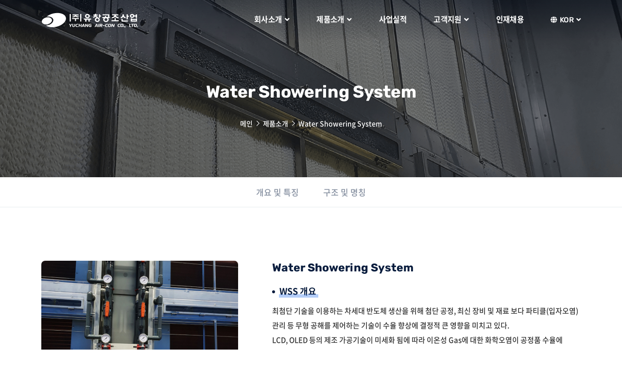

--- FILE ---
content_type: text/html;charset=UTF-8
request_url: http://yuchang.co.kr/product/wss
body_size: 5573
content:
<!DOCTYPE html>
<html lang="en">
  <head>
    
    <title>Water Showering System - (주)유창공조산업</title>
    <meta charset="utf-8" />
<meta http-equiv="X-UA-Compatible" content="IE=edge">
<meta name="viewport" content="width=device-width, initial-scale=1, shrink-to-fit=no" />

<link rel="apple-touch-icon" sizes="57x57" href="/static/user/images/favicon/apple-icon-57x57.png">
<link rel="apple-touch-icon" sizes="60x60" href="/static/user/images/favicon/apple-icon-60x60.png">
<link rel="apple-touch-icon" sizes="72x72" href="/static/user/images/favicon/apple-icon-72x72.png">
<link rel="apple-touch-icon" sizes="76x76" href="/static/user/images/favicon/apple-icon-76x76.png">
<link rel="apple-touch-icon" sizes="114x114" href="/static/user/images/favicon/apple-icon-114x114.png">
<link rel="apple-touch-icon" sizes="120x120" href="/static/user/images/favicon/apple-icon-120x120.png">
<link rel="apple-touch-icon" sizes="144x144" href="/static/user/images/favicon/apple-icon-144x144.png">
<link rel="apple-touch-icon" sizes="152x152" href="/static/user/images/favicon/apple-icon-152x152.png">
<link rel="apple-touch-icon" sizes="180x180" href="/static/user/images/favicon/apple-icon-180x180.png">
<link rel="icon" type="image/png" sizes="192x192"  href="/static/user/images/favicon/android-icon-192x192.png">
<link rel="icon" type="image/png" sizes="32x32" href="/static/user/images/favicon/favicon-32x32.png">
<link rel="icon" type="image/png" sizes="96x96" href="/static/user/images/favicon/favicon-96x96.png">
<link rel="icon" type="image/png" sizes="16x16" href="/static/user/images/favicon/favicon-16x16.png">
<link rel="manifest" href="/static/user/images/favicon/manifest.json">
<meta name="msapplication-TileColor" content="#ffffff">
<meta name="msapplication-TileImage" content="/static/user/images/favicon/ms-icon-144x144.png">
<meta name="theme-color" content="#ffffff">

<meta property="og:url"           content="https://yuchang.co.kr" />
<meta property="og:type"          content="website" />
<meta property="og:title"         content="(주)유창공조산업" />
<meta property="og:description"   content="(주)유창공조산업은 20년간의 기술과 경험을 바탕으로 환경과 에너지를 생각하는 공조기 전문기업으로 성장하고자 합니다." />
<meta property="og:image"         content="/static/user/images/og_image.jpg" />
<meta property="og:image:type" content="image/jpeg">
<meta property="og:image:width" content="800" />
<meta property="og:image:height" content="400" />

<meta name="description" content="(주)유창공조산업은 20년간의 기술과 경험을 바탕으로 환경과 에너지를 생각하는 공조기 전문기업으로 성장하고자 합니다.">
<meta name="keywords" content="(주)유창공조산업">
<meta name="author" content="webon">
<link rel="canonical" href="https://yuchang.co.kr">


<link rel="stylesheet" href="/static/user/plugins/animate/animate.min.css">

<link rel="stylesheet" href="/static/user/plugins/fontawesome/all.css">
<link rel="stylesheet" href="/static/user/plugins/themify-icons/themify-icons.css">
<link rel="stylesheet" href="/static/user/plugins/swal/sweetalert2.min.css">

<link rel="stylesheet" href="/static/user/css/libraries.css">
<link rel="stylesheet" href="/static/user/css/style.css?ver=1.5">

<meta name="naver-site-verification" content="645f42186b09edcf7e0b02891d9fafc45c766d35" />
<meta name="google-site-verification" content="6TVfy_sExRI5HJyXXmwokaJfJhhlJAB5HhNHvxP73Ps" />
  </head>
  <body class="page-product page-product-wss page-not-main">

<!--     <div id="loading" class="loading is-show">
      <div class="loading-name">
        <img src="/static/user/images/logo/logo.svg" class="logo-dark" alt="(주)유창공조산업 로고">
      </div>
      <div class="loading-line">
        <span class="loading-bar"></span>
      </div>
    </div>
 -->
    <div class="wrapper">
      <header class="header header-transparent">
  <nav class="navbar navbar-expand-lg sticky-navbar">
    <div class="container">
      <a class="navbar-brand" href="/">
        <img src="/static/user/images/logo/logo_w.svg" class="logo-light" alt="(주)유창공조산업 로고">
        <img src="/static/user/images/logo/logo.svg" class="logo-dark" alt="(주)유창공조산업 로고">
      </a>
      <button class="navbar-toggler" type="button">
        <span class="menu-lines"><span></span></span>
      </button>
      <div class="collapse navbar-collapse" id="mainNavigation">
        <ul class="navbar-nav ml-auto">

<!--           <li class="nav__item">
            <a href="/" class="nav__item-link active">메인</a>
          </li>
 -->
          <li class="mobile-logo">
            <img src="/static/user/images/logo/logo.svg" alt="(주)유창공조산업 로고">
          </li>
          <li class="nav__item has-dropdown">
            <a href="#" data-toggle="dropdown" data-parent-menu-name="company" class="dropdown-toggle nav__item-link">
              회사소개 <i class="fas fa-angle-down"></i>
            </a>
            <ul class="dropdown-menu">
              <li class="nav__item">
                <a href="/company/about" class="nav__item-link" data-menu-name="about">회사소개</a>
              </li><!-- /.nav-item -->
              <li class="nav__item">
                <a href="/company/history" class="nav__item-link" data-menu-name="history">연혁</a>
              </li><!-- /.nav-item -->
              <li class="nav__item">
                <a href="/company/contact" class="nav__item-link" data-menu-name="contact">오시는길</a>
              </li><!-- /.nav-item -->
            </ul><!-- /.dropdown-menu -->
          </li><!-- /.nav-item -->


          <li class="nav__item has-dropdown only-nav-mobile">
            <a href="#" data-toggle="dropdown" data-parent-menu-name="product" class="dropdown-toggle nav__item-link">
              제품소개 <i class="fas fa-angle-down"></i>
            </a>
            <ul class="dropdown-menu">
              <li class="nav__item">
                <a href="/product/dcc" class="nav__item-link" data-menu-name="dcc">Dry Cooling Coil</a>
              </li>
              <li class="nav__item">
                <a href="/product/wss" class="nav__item-link" data-menu-name="wss">Water Showering</a>
              </li>
              <li class="nav__item">
                <a href="/product/cleanroom" class="nav__item-link" data-menu-name="cleanroom">Clean Room</a>
              </li>
              <li class="nav__item">
                <a href="/product/hvac" class="nav__item-link" data-menu-name="hvac">H.V.A.C</a>
              </li>
            </ul>
          </li>


          <li class="nav__item has-dropdown only-nav-desktop">
            <a href="#" data-toggle="dropdown" class="dropdown-toggle nav__item-link">제품소개 <i class="fas fa-angle-down"></i></a>
            <ul class="dropdown-menu wide-dropdown-menu">
              <li class="nav__item">
                <div class="row mx-0">
                  <div class="col-sm-3 dropdown-menu-col">
                    <a href="#" class="nav__item-link dropdown-menu-title font-en">Dry Cooling Coil</a>
                    <ul class="nav flex-column">
                      <li class="nav__item"><a class="nav__item-link" href="/product/dcc">개요 및 특징</a>
                      <li class="nav__item"><a class="nav__item-link" href="/product/dcc#structure">구조 및 명칭</a>
                      <li class="nav__item"><a class="nav__item-link" href="/product/dcc#dm">설계 방법</a>
                    </ul>
                  </div>
                  <div class="col-sm-3 dropdown-menu-col">
                    <a href="#" class="nav__item-link dropdown-menu-title font-en">Water Showering</a>
                    <ul class="nav flex-column">
                      <li class="nav__item"><a class="nav__item-link" href="/product/wss">개요 및 특징</a>
                      <li class="nav__item"><a class="nav__item-link" href="/product/wss#structure">구조 및 명칭</a>
                    </ul>
                  </div>

                  <div class="col-sm-3 dropdown-menu-col">
                    <a href="#" class="nav__item-link dropdown-menu-title font-en">Clean Room</a>
                    <ul class="nav flex-column">
                      <li class="nav__item"><a class="nav__item-link" href="/product/cleanroom">개요 및 특징</a>
                      <li class="nav__item"><a class="nav__item-link" href="/product/cleanroom#structure">개념도</a>
                    </ul>
                  </div>

                  <div class="col-sm-3 dropdown-menu-col">
                    <a href="#" class="nav__item-link dropdown-menu-title font-en">H.V.A.C</a>
                    <ul class="nav flex-column">
                      <li class="nav__item"><a class="nav__item-link" href="/product/hvac">개요 및 특징</a>
                      <li class="nav__item"><a class="nav__item-link" href="/product/hvac#structure">구성 및 시스템</a>
                    </ul>
                  </div>

                </div>
              </li>
            </ul>
          </li>




          <li class="nav__item">
            <a href="/project" class="nav__item-link" data-parent-menu-name="project">사업실적</a>
          </li>


          <li class="nav__item has-dropdown">
            <a href="/cs/notice" data-toggle="dropdown" class="dropdown-toggle nav__item-link" data-parent-menu-name="cs">고객지원 <i class="fas fa-angle-down"></i></a>
            <ul class="dropdown-menu">
              <li class="nav__item">
                <a href="/cs/notice" class="nav__item-link" data-menu-name="notice">공지사항</a>
              </li>
              <li class="nav__item">
                <a href="/cs/support" class="nav__item-link" data-menu-name="support">기술문의</a>
              </li>
            </ul>
          </li>

          <li class="nav__item">
            <a href="/recruit" class="nav__item-link" data-parent-menu-name="recruit">인재채용</a>
          </li>

          <li class="nav__item picker-lang has-dropdown">
            <a href="#" data-toggle="dropdown" class="dropdown-toggle nav__item-link"><i class="fas fa-globe"></i> <span class="font-en fw-500">KOR</span> <i class="fas fa-angle-down"></i></a>
            <ul class="dropdown-menu">
              <li class="nav__item">
                <a href="#" class="nav__item-link">ENG</a>
              </li>
            </ul>
          </li>

<!--           <li class="nav__item picker-lang">
            <div class="dropdown lang-dropdown">
              <button class="dropdown-toggle lang-dropdown-toggle" id="langDropdown" data-toggle="dropdown">
                <i class="fas fa-globe"></i><span>한국어</span>
              </button>
              <div class="dropdown-menu" aria-labelledby="langDropdown">
                <a class="dropdown-item" href="#">ENGLISH</a>
                <a class="dropdown-item d-none" href="#">한국어</a>
              </div>
            </div>
          </li>
 -->
        </ul><!-- /.navbar-nav -->

        <button class="close-mobile-menu d-block d-lg-none"><i class="ti-close"></i></button>
      </div><!-- /.navbar-collapse -->
    </div><!-- /.container -->
  </nav><!-- /.navabr -->
</header><!-- /.Header -->

      

      <section class="page-title page-title-layout1 bg-overlay bg-overlay-gradient text-center">
        <div class="bg-title" style="background-image:url(/static/user/images/page-titles/wss.png)"></div>
        <div class="container">
          <div class="row content">
            <div class="col-12">
              <h1 class="pagetitle__heading font-en">Water Showering System</h1>
              <nav>
                <ol class="breadcrumb justify-content-center mb-0">
                  <li class="breadcrumb-item"><a href="/">메인</a></li>
                  <li class="breadcrumb-item"><a href="/product/wss">제품소개</a></li>
                  <li class="breadcrumb-item active" aria-current="page">Water Showering System</li>
                </ol>
              </nav>
            </div><!-- /.col-xl-6 -->
          </div><!-- /.row -->
        </div><!-- /.container -->
      </section><!-- /.page-title -->

      <section class="secondary-nav sticky-top py-0">
        <div class="container">
          <div class="row">
            <div class="col-12">
              <nav class="nav nav-tabs justify-content-center">
                <a href="#overview" class="nav__link link-anchor">개요 및 특징</a>
                <a href="#structure" class="nav__link link-anchor">구조 및 명칭</a>
              </nav>
            </div><!-- /.col-12 -->
          </div><!-- /.row -->
        </div><!-- /.container -->
      </section><!-- /.Secondary Nav -->

      <section>

        <div class="container">

          <section id="overview" class="py-0">
            <div class="row">
              <div class="col-sm-12 col-md-6 col-lg-5">
                <div class="about__img mb-40">
                  <div class="main">
                    <img src="/static/user/images/main/product/2/1.jpeg" alt="(주)유창공조산업 Water Showering System">
                  </div>
                  <ul class="thumb">
                    <li class="active">
                      <img src="/static/user/images/main/product/2/1.jpeg" alt="(주)유창공조산업 Water Showering System">
                    </li>
                    <li>
                      <img src="/static/user/images/main/product/2/2.jpeg" alt="(주)유창공조산업 Water Showering System">
                    </li>
                    <li>
                      <img src="/static/user/images/main/product/2/3.jpeg" alt="(주)유창공조산업 Water Showering System">
                    </li>
                  </ul>
                </div>
              </div>
              <div class="col-sm-12 col-md-6 col-lg-7 wrapper-product-content">
                <div class="heading-layout2 mb-20">
                  <h3 class="heading__title font-en">Water Showering System</h3>
                </div>
                <div class="about-text-wrapper">
                  <div class="sub-title"><span class="cmark">WSS 개요</span></div>
                  <div class="about-text">
                    <p class="mb-0">최첨단 기술을 이용하는 차세대 반도체 생산을 위해 첨단 공정, 최신 장비 및 재료 보다 파티클(입자오염) 관리 등 무형 공해를 제어하는 기술이 수율 향상에 결정적 큰 영향을 미치고 있다.<br>LCD, OLED 등의 제조 가공기술이 미세화 됨에 따라 이온성 Gas에 대한 화학오염이 공정품 수율에 밀접한 영향을 미치고 있어 D.I water(순수) 분사 장치인 WSS를 통해 도입 외기에 존재하는 수용성 Gas [NH3, SOx, NOx 등] 유해 가스를 녹여 제거하여 Ph 농도를 조절하여 공정품 수율 향상시키는 역할을 하는 장치이다.</p>
                  </div>
                  <ul class="list-items list-items-layout2 list-unstyled mb-0 mt-30">
                    <li><span>외기 중 존재하는 수용성 Gas[NH3, SOx, NOx]를 물을 분무하여 제거하며, 동시에 가습효과까지 병행할 수 있는 시스템</span></li>
                  </ul>
                </div>
              </div>
            </div>

            <div class="row section-mt">
              <div class="col-12">
                <div class="sub-title"><span class="cmark">WSS 특징</span></div>
                <ul class="list-items list-items-layout1 list-unstyled mb-0 mt-10">
                  <li><span>공정품의 수율을 향상시킴</span></li>
                  <li><span>수용성 Gas 제거 효율이 뛰어남 [NH3(80%), SOx(70%), NOx(30%)]</span></li>
                  <li><span>OAC 설계 기준으로 WSS 선정을 함</span></li>
                </ul>

              </div>
            </div>
          </section>

          <section id="structure" class="py-0">
            <div class="row section-mt">
              <div class="col-12">
                <div class="sub-title"><span class="cmark">WSS 구조 및 명칭</span></div>
              </div>
            </div>
            <div class="row mt-10">
              <div class="col-md-7 col-lg-6">
                <div class="box-img px-0 py-0">
                  <img src="/static/user/images/product/wss/wss_p1.png" alt="(주)유창공조산업 Water Showering System">
                </div>
              </div>
              <div class=" col-md-5 col-lg-6">

                <div class="row only-desktop">
                  <div class="col-md-6">
                    <div class="box-img-with-badge px-0 py-0">
                      <span class="badge d-inline-block">1. Frame & 배관 설치</span>
                      <img src="/static/user/images/product/wss/wss_p2.png" alt="(주)유창공조산업 Water Showering System">
                    </div>
                  </div>
                  <div class="col-md-6">
                    <div class="box-img-with-badge px-0 py-0">
                      <span class="badge d-inline-block">2. Eliminator 설치</span>
                      <img src="/static/user/images/product/wss/wss_p3.png" alt="(주)유창공조산업 Water Showering System">
                    </div>
                  </div>
                </div>

                <table class="mt-20">
                  <colgroup>
                    <col width="100%">
                  </colgroup>
                  <tbody>
                    <tr>
                      <th class="bl-none">① Eliminator</th>
                    </tr>
                    <tr>
                      <td class="bl-none fw-700">② 급수배관(C-PVC)</td>
                    </tr>
                    <tr>
                      <th class="bl-none">③ 분사 Nozzle</th>
                    </tr>
                    <tr>
                      <td class="bl-none fw-700">④ WSS Frame</td>
                    </tr>
                    <tr>
                      <th class="bl-none">⑤ Drain 수조</th>
                    </tr>
                  </tbody>
                </table>


              </div>

            </div>

            <div class="row mt-40">
              <div class="col-lg-6 item-card">
                <div class="row">
                  <div class="col-sm-5 pr-0">
                    <div class="box-img-with-badge" style="background-image:url('/static/user/images/product/wss/wss_s1.png')">
                      <span class="badge">WSS Frame</span>
                    </div>
                  </div>
                  <div class="col-sm-7 pl-0">
                    <div>
                      <p class="title">WSS Frame</p>
                      <p>Module형 구조로 조립이 용이하며 sus재질로 영구적이며 부식 및 오염이 없다.</p>
                    </div>
                  </div>
                </div>
              </div>

              <div class="col-lg-6 item-card">
                <div class="row">
                  <div class="col-sm-5 pr-0">
                    <div class="box-img-with-badge" style="background-image:url('/static/user/images/product/wss/wss_s2.png')">
                      <span class="badge">CLEAN PVC</span>
                    </div>
                  </div>
                  <div class="col-sm-7 pl-0">
                    <div>
                      <p class="title">CLEAN PVC</p>
                      <p>Clean pipe사용으로 압력손실이 적고  오염이 없으며 반 영구적으로 시공이 용이하다.</p>
                    </div>
                  </div>
                </div>
              </div>

              <div class="col-lg-6 item-card">
                <div class="row">
                  <div class="col-sm-5 pr-0">
                    <div class="box-img-with-badge" style="background-image:url('/static/user/images/product/wss/wss_s3.png')">
                      <span class="badge">DRAIN 수조</span>
                    </div>
                  </div>
                  <div class="col-sm-7 pl-0">
                    <div>
                      <p class="title">DRAIN 수조</p>
                      <p>응축수의 양을 충분히 수용 및 배수 시기는 구조로 이음부는 가스켓을 삽입 및 유공, EX메탈라스 type의 발판으로 미끄럼 방지구조.</p>
                    </div>
                  </div>
                </div>
              </div>

              <div class="col-lg-6 item-card">
                <div class="row">
                  <div class="col-sm-5 pr-0">
                    <div class="box-img-with-badge" style="background-image:url('/static/user/images/product/wss/wss_s4.png')">
                      <span class="badge">Eliminator</span>
                    </div>
                  </div>
                  <div class="col-sm-7 pl-0">
                    <div>
                      <p class="title">Eliminator</p>
                      <p>압력손실이 적고 효율이 우수하면 물 흐름이 좋은 구조로 반 영구적 사용.</p>
                    </div>
                  </div>
                </div>
              </div>

            </div>
          </section>



        </div>
      </section>




    
      <footer class="footer bg-secondary">
  <div class="container">
    <div class="footer-primary">
      <div class="row">

        <div class="col-sm-12 col-md-12 col-lg-5 footer-widget footer-widget-about">
          <div class="footer-widget__content">
            <img src="/static/user/images/logo/logo_w.svg" alt="(주)유창공조산업 로고" class="footer-logo">
            <div class="contact-info">
              <ul class="contact-list list-unstyled">
                <li>대표이사: 유창림  <span class="cdivider">|</span> 사업자등록번호 : 134-86-14252
                <li>Tel: <a href="tel:031-343-0101">031-343-0101</a>  <span class="cdivider">|</span> Fax : 031-343-0303</li>
                <li>Email: <a href="mailto:yuchang@yuchang.co.kr">yuchang@yuchang.co.kr</a>
                </li>
                <li>경기도 안양시 동안구 엘에스로 91번길 16-39 안양IT밸리 706호</li>
                <li>호스팅제공자: 카페24(주)</li>
              </ul>
            </div><!-- /.contact-info -->
          </div><!-- /.footer-widget__content -->
        </div><!-- /.col-xl-2 -->
        <div class="col-sm-6 col-md-4 col-lg-2 footer-widget footer-widget-nav">
          <h6 class="footer-widget__title">회사소개</h6>
          <div class="footer-widget__content">
            <nav>
              <ul class="list-unstyled">
                <li><a href="/company/about">회사소개</a></li>
                <li><a href="/company/history">연혁</a></li>
                <li><a href="/company/contact">오시는길</a></li>
              </ul>
            </nav>
          </div><!-- /.footer-widget__content -->
        </div><!-- /.col-lg-2 -->
        <div class="col-sm-6 col-md-4 col-lg-2 footer-widget footer-widget-nav">
          <h6 class="footer-widget__title">제품소개</h6>
          <div class="footer-widget__content">
            <nav>
              <ul class="list-unstyled">
                <li><a href="/product/dcc">Dry Cooling Coil</a></li>
                <li><a href="/product/wss">Water Showering</a></li>
                <li><a href="/product/cleanroom">Clean Room</a></li>
                <li><a href="/product/hvac">H.V.A.C</a></li>
              </ul>
            </nav>
          </div><!-- /.footer-widget__content -->
        </div><!-- /.col-lg-2 -->
        <div class="col-sm-6 col-md-4 col-lg-3 footer-widget footer-widget-nav">
          <h6 class="footer-widget__title">Download</h6>
          <div class="footer-widget__content">
            <a href="/static/user/files/yuchang_company_profile_2023.pdf" download class="btn btn__white btn__outlined btn__download hover-before-none mb-20">
              <i class="far fa-file-alt mr-2"></i>
              <span>회사소개서 다운로드</span>
            </a>
          </div><!-- /.footer-widget__content -->
        </div><!-- /.col-lg-2 -->

      </div><!-- /.row -->
    </div><!-- /.footer-primary -->

    <div class="row">
      <div class="col-sm-12 col-md-12 col-lg-12 text-center pb-40">
        <span class="fz-14">Copyright © <script type="text/javascript">document.write(new Date().getFullYear());</script> <span style="color: #FFF;font-weight:500;">(주)유창공조산업.</span> All Rights Reserved.</span>
      </div><!-- /.col-lg-12 -->
    </div><!-- /.row -->
  </div><!-- /.container -->
</footer><!-- /.Footer -->

<div class="wrapper-spinner"></div>
<button id="scrollTopBtn"><i class="ti ti-angle-up"></i></button>


<script src="/static/user/js/jquery-3.5.1.min.js"></script>
<script src="/static/user/js/browser.js"></script>
<script src="https://cdn.jsdelivr.net/npm/promise-polyfill@7.1.0/dist/promise.min.js"></script>

<script src="/static/user/js/jquery.twbsPagination.js"></script>
<script src="/static/user/plugins/wowjs/wow.min.js"></script>
<script src="/static/user/plugins/swal/sweetalert2.min.js"></script>
<script src="/static/user/plugins/axios/axios.min.js"></script>
<script src="/static/user/js/plugins.js"></script>
<script src="/static/user/js/main.js?ver=1.3"></script>
<script src="/static/user/js/custom.js?ver=1.3"></script>

    </div>
  </body>
</html>

--- FILE ---
content_type: text/css
request_url: http://yuchang.co.kr/static/user/css/style.css?ver=1.5
body_size: 35199
content:
@font-face {
  font-family: 'Rubik';
  font-style: normal;
  font-weight: 300;
  font-display: swap;
  src: url(https://fonts.gstatic.com/s/rubik/v14/iJWZBXyIfDnIV5PNhY1KTN7Z-Yh-WYi1UA.ttf) format('truetype');
}
@font-face {
  font-family: 'Rubik';
  font-style: normal;
  font-weight: 400;
  font-display: swap;
  src: url(https://fonts.gstatic.com/s/rubik/v14/iJWZBXyIfDnIV5PNhY1KTN7Z-Yh-B4i1UA.ttf) format('truetype');
}
@font-face {
  font-family: 'Rubik';
  font-style: normal;
  font-weight: 500;
  font-display: swap;
  src: url(https://fonts.gstatic.com/s/rubik/v14/iJWZBXyIfDnIV5PNhY1KTN7Z-Yh-NYi1UA.ttf) format('truetype');
}
@font-face {
  font-family: 'Rubik';
  font-style: normal;
  font-weight: 600;
  font-display: swap;
  src: url(https://fonts.gstatic.com/s/rubik/v14/iJWZBXyIfDnIV5PNhY1KTN7Z-Yh-2Y-1UA.ttf) format('truetype');
}
@font-face {
  font-family: 'Rubik';
  font-style: normal;
  font-weight: 700;
  font-display: swap;
  src: url(https://fonts.gstatic.com/s/rubik/v14/iJWZBXyIfDnIV5PNhY1KTN7Z-Yh-4I-1UA.ttf) format('truetype');
}
@font-face {
  font-family: "Noto Sans KR";
  font-style: normal;
  font-weight: 300;
  src: local("Noto Sans Light"), local("NotoSans-Light"), url(../fonts/nsk/eot/NotoSansKR-Light-Hestia.eot), url(../fonts/nsk/eot/NotoSansKR-Light-Hestia.eot?#iefix) format("embedded-opentype"), url(../fonts/nsk/woff/NotoSansKR-Light-Hestia.woff) format("woff"), url(../fonts/nsk/otf/NotoSansKR-Light-Hestia.otf) format("opentype");
}
@font-face {
  font-family: "Noto Sans KR";
  font-style: normal;
  font-weight: 400;
  src: local("Noto Sans Regular"), local("NotoSans-Regular"), url(../fonts/nsk/eot/NotoSansKR-Regular-Hestia.eot), url(../fonts/nsk/eot/NotoSansKR-Regular-Hestia.eot?#iefix) format("embedded-opentype"), url(../fonts/nsk/woff/NotoSansKR-Regular-Hestia.woff) format("woff"), url(../fonts/nsk/otf/NotoSansKR-Regular-Hestia.otf) format("opentype");
}
@font-face {
  font-family: "Noto Sans KR";
  font-style: normal;
  font-weight: 500;
  src: local("Noto Sans Medium"), local("NotoSans-Medium"), url(../fonts/nsk/eot/NotoSansKR-Medium-Hestia.eot), url(../fonts/nsk/eot/NotoSansKR-Medium-Hestia.eot?#iefix) format("embedded-opentype"), url(../fonts/nsk/woff/NotoSansKR-Medium-Hestia.woff) format("woff"), url(../fonts/nsk/otf/NotoSansKR-Medium-Hestia.otf) format("opentype");
}
@font-face {
  font-family: "Noto Sans KR";
  font-style: normal;
  font-weight: 700;
  src: local("Noto Sans Bold"), local("NotoSans-Bold"), url(../fonts/nsk/eot/NotoSansKR-Bold-Hestia.eot), url(../fonts/nsk/eot/NotoSansKR-Bold-Hestia.eot?#iefix) format("embedded-opentype"), url(../fonts/nsk/woff/NotoSansKR-Bold-Hestia.woff) format("woff"), url(../fonts/nsk/otf/NotoSansKR-Bold-Hestia.otf) format("opentype");
}
@font-face {
  font-family: "Noto Sans KR";
  font-style: normal;
  font-weight: 900;
  src: local("Noto Sans Black"), local("NotoSans-Black"), url(../fonts/nsk/eot/NotoSansKR-Black-Hestia.eot), url(../fonts/nsk/eot/NotoSansKR-Black-Hestia.eot?#iefix) format("embedded-opentype"), url(../fonts/nsk/woff/NotoSansKR-Black-Hestia.woff) format("woff"), url(../fonts/nsk/otf/NotoSansKR-Black-Hestia.otf) format("opentype");
}
.font-kr {
  font-family: "Noto Sans KR" !important;
}
.font-en {
  font-family: "Rubik" !important;
}
html {
  font-size: 10px;
}
body {
  -webkit-font-smoothing: antialiased;
  -moz-osx-font-smoothing: grayscale;
  background-color: #ffffff;
  font-size: 1.6rem;
  font-family: "Noto Sans KR", sans-serif;
  color: #848e9f;
  overflow-x: hidden;
}
::selection {
  background-color: #091d3e;
  color: #ffffff;
}
a {
  color: #091d3e;
  -webkit-transition: color 0.3s ease;
  -moz-transition: color 0.3s ease;
  -ms-transition: color 0.3s ease;
  -o-transition: color 0.3s ease;
  transition: color 0.3s ease;
}
a:hover {
  color: #091d3e;
  text-decoration: none;
}
section {
  position: relative;
  padding-top: 110px;
  padding-bottom: 110px;
}
img {
  max-width: 100%;
}
/*------------------------- RESET Default Styles --------------------------*/
* {
  outline: none;
}
button {
  border: none;
  padding: 0;
}
button,
button:focus,
.form-control,
.form-control:focus {
  outline: none;
  background-color: transparent;
  -webkit-box-shadow: none;
  -moz-box-shadow: none;
  -ms-box-shadow: none;
  -o-box-shadow: none;
  box-shadow: none;
}
textarea {
  resize: none;
}
select {
  background-color: transparent;
}
@media (min-width: 1200px) {
  .container {
    max-width: 1140px;
  }
}
@media (min-width: 768px) and (max-width: 1200px) {
  .container {
    max-width: 100%;
  }
}
@media (min-width: 320px) and (max-width: 767px) {
  html,
  body {
    overflow-x: hidden;
  }
}
/*---------------------------- Helper Classes
----------------------------*/
.sticky-top {
  z-index: 500;
}
.row-no-gutter {
  margin-left: 0;
  margin-right: 0;
}
.row-no-gutter > [class*="col"] {
  padding-right: 0;
  padding-left: 0;
}
.inner-padding {
  padding: 65px;
}
.box-shadow-none {
  box-shadow: none !important;
}
.background-banner {
  min-height: 500px;
}
.bg-size-auto {
  background-size: auto !important;
}
.bg-top-right {
  background-position: top right !important;
}
.bg-no-repeat {
  background-repeat: no-repeat !important;
}
.bg-bottom-center {
  background-position: bottom center !important;
}
.width-auto {
  width: auto !important;
}
.fz-13 {
  font-size: 1.3rem !important;
}
.fz-14 {
  font-size: 1.4rem !important;
}
.fz-16 {
  font-size: 1.6rem !important;
}
.fz-25 {
  font-size: 2.5rem !important;
}
.font-secondary {
  font-family: "Rubik", sans-serif;
}
.lh-1 {
  line-height: 1 !important;
}
.list-inline > li {
  display: inline-block;
}
.align-v {
  display: flex !important;
  align-items: center !important;
}
.align-v-h {
  display: flex !important;
  justify-content: center !important;
  align-items: center !important;
}
.border-top {
  border-top: 1px solid #e7ebef !important;
}
.border-bottom {
  border-bottom: 1px solid #e7ebef !important;
}
/*---------------------- Dividers
------------------------*/
.divider {
  display: inline-block;
  position: relative;
  width: 50px;
  height: 2px;
  background-color: #e7ebef;
}
.divider-sm {
  width: 20px;
  height: 2px;
}
.divider-xl {
  width: 130px;
}
.divider-primary {
  background-color: #091d3e;
}
.divider-secondary {
  background-color: #091d3e;
}
.divider-white {
  background-color: #ffffff;
}
.minwidth-120 {
  min-width: 120px !important;
}
.minwidth-170 {
  min-width: 170px !important;
}
.z-index-2 {
  z-index: 2 !important;
}
.mt--50 {
  margin-top: -50px;
}
.mt--80 {
  margin-top: -80px;
}
.mt--90 {
  margin-top: -90px;
}
.mt--100 {
  margin-top: -80px;
}
.mt--120 {
  margin-top: -120px;
}
.mt--130 {
  margin-top: -130px;
}
.mt--140 {
  margin-top: -140px;
}
.mt--170 {
  margin-top: -170px;
}
.mt--200 {
  margin-top: -200px;
}
.mt--210 {
  margin-top: -210px;
}
/*  margin Top */
.mt-0 {
  margin-top: 0 !important;
}
.mt-5 {
  margin-top: 5px !important;
}
.mt-10 {
  margin-top: 10px !important;
}
.mt-15 {
  margin-top: 15px !important;
}
.mt-20 {
  margin-top: 20px !important;
}
.mt-30 {
  margin-top: 30px !important;
}
.mt-40 {
  margin-top: 40px !important;
}
.mt-50 {
  margin-top: 50px !important;
}
.mt-60 {
  margin-top: 60px !important;
}
.mt-70 {
  margin-top: 70px !important;
}
.mt-80 {
  margin-top: 80px !important;
}
.mt-90 {
  margin-top: 90px !important;
}
.mt-100 {
  margin-top: 100px !important;
}
.mt-120 {
  margin-top: 120px !important;
}
.mt-150 {
  margin-top: 150px !important;
}
/* Margin Bottom */
.mb-0 {
  margin-bottom: 0 !important;
}
.mb-5 {
  margin-bottom: 5px !important;
}
.mb-10 {
  margin-bottom: 10px !important;
}
.mb-20 {
  margin-bottom: 20px !important;
}
.mb-25 {
  margin-bottom: 25px !important;
}
.mb-30 {
  margin-bottom: 30px !important;
}
.mb-40 {
  margin-bottom: 40px !important;
}
.mb-45 {
  margin-bottom: 45px !important;
}
.mb-50 {
  margin-bottom: 50px !important;
}
.mb-60 {
  margin-bottom: 60px !important;
}
.mb-70 {
  margin-bottom: 70px !important;
}
.mb-80 {
  margin-bottom: 80px !important;
}
.mb-90 {
  margin-bottom: 90px !important;
}
.mb-100 {
  margin-bottom: 100px !important;
}
.mb-120 {
  margin-bottom: 120px !important;
}
.mb-130 {
  margin-bottom: 130px !important;
}
.mt--100 {
  margin-top: -100px;
}
/* Margin Right */
.mr-0 {
  margin-right: 0 !important;
}
.mr-20 {
  margin-right: 20px !important;
}
.mr-30 {
  margin-right: 30px !important;
}
.mr-40 {
  margin-right: 40px !important;
}
.mr-50 {
  margin-right: 50px !important;
}
/* Margin Left */
.ml-0 {
  margin-left: 0 !important;
}
.ml-20 {
  margin-left: 20px !important;
}
.ml-30 {
  margin-left: 30px !important;
}
.ml-40 {
  margin-left: 40px !important;
}
.ml-50 {
  margin-left: 50px !important;
}
/* padding Top */
.pb-10 {
  padding-top: 10px !important;
}
.pt-20 {
  padding-top: 20px !important;
}
.pt-30 {
  padding-top: 30px !important;
}
.pt-40 {
  padding-top: 40px !important;
}
.pt-50 {
  padding-top: 50px !important;
}
.pt-60 {
  padding-top: 60px !important;
}
.pt-70 {
  padding-top: 70px !important;
}
.pt-80 {
  padding-top: 80px !important;
}
.pt-90 {
  padding-top: 90px !important;
}
.pt-100 {
  padding-top: 100px !important;
}
.pt-110 {
  padding-top: 110px !important;
}
.pt-120 {
  padding-top: 120px !important;
}
.pt-130 {
  padding-top: 130px !important;
}
.pt-140 {
  padding-top: 140px !important;
}
.pt-150 {
  padding-top: 150px !important;
}
.pt-170 {
  padding-top: 170px !important;
}
/*  Padding Bottom */
.pb-10 {
  padding-bottom: 10px !important;
}
.pb-20 {
  padding-bottom: 20px !important;
}
.pb-30 {
  padding-bottom: 30px !important;
}
.pb-40 {
  padding-bottom: 40px !important;
}
.pb-50 {
  padding-bottom: 50px !important;
}
.pb-60 {
  padding-bottom: 60px !important;
}
.pb-70 {
  padding-bottom: 70px !important;
}
.pb-80 {
  padding-bottom: 80px !important;
}
.pb-90 {
  padding-bottom: 90px !important;
}
.pb-100 {
  padding-bottom: 100px !important;
}
.pb-110 {
  padding-bottom: 110px !important;
}
.pb-120 {
  padding-bottom: 120px !important;
}
.pb-130 {
  padding-bottom: 130px !important;
}
.pb-140 {
  padding-bottom: 140px !important;
}
.pb-150 {
  padding-bottom: 150px !important;
}
.pb-170 {
  padding-bottom: 170px !important;
}
.pb-120 {
  padding-bottom: 120px !important;
}
.pb-220 {
  padding-bottom: 220px !important;
}
/* padding Right */
.pr-0 {
  padding-right: 0 !important;
}
.pr-15 {
  padding-right: 15px !important;
}
.pr-20 {
  padding-right: 20px !important;
}
.pr-30 {
  padding-right: 30px !important;
}
.pr-50 {
  padding-right: 50px !important;
}
.pr-60 {
  padding-right: 60px !important;
}
.pr-70 {
  padding-right: 70px !important;
}
.pr-100 {
  padding-right: 100px !important;
}
/* padding Left */
.pl-0 {
  padding-left: 0 !important;
}
.pl-15 {
  padding-left: 15px !important;
}
.pl-20 {
  padding-left: 20px !important;
}
.pl-30 {
  padding-left: 30px !important;
}
.pl-50 {
  padding-left: 50px !important;
}
.pl-60 {
  padding-left: 60px !important;
}
.pl-70 {
  padding-left: 70px !important;
}
.pl-100 {
  padding-left: 100px !important;
}
.max-width-1300 {
  max-width: 1300px !important;
}
@media (min-width: 1500px) {
  .inner-padding {
    padding: 110px;
  }
}
@media (max-width: 1200px) {
  .inner-padding {
    padding: 30px !important;
  }
}
@media (max-width: 992px) {
  .mt-30 {
    margin-top: 20px !important;
  }
  .mt-40 {
    margin-top: 20px !important;
  }
  .mt-50 {
    margin-top: 25px !important;
  }
  .mt-60 {
    margin-top: 30px !important;
  }
  .mt-70 {
    margin-top: 35px !important;
  }
  .mt-80 {
    margin-top: 40px !important;
  }
  .mt-90 {
    margin-top: 45px !important;
  }
  .mt-100 {
    margin-top: 50px !important;
  }
  .mt-120 {
    margin-top: 60px !important;
  }
  .mt-150 {
    margin-top: 75px !important;
  }
  .mb-30 {
    margin-bottom: 15px !important;
  }
  .mb-40 {
    margin-bottom: 20px !important;
  }
  .mb-50 {
    margin-bottom: 25px !important;
  }
  .mb-60 {
    margin-bottom: 30px !important;
  }
  .mb-70 {
    margin-bottom: 35px !important;
  }
  .mb-80 {
    margin-bottom: 40px !important;
  }
  .mb-90 {
    margin-bottom: 45px !important;
  }
  .mb-100 {
    margin-bottom: 50px !important;
  }
  .mb-120 {
    margin-bottom: 60px !important;
  }
  .mb-130 {
    margin-bottom: 65px !important;
  }
  /* Margin Right */
  .mr-30 {
    margin-right: 15px !important;
  }
  .mr-40 {
    margin-right: 20px !important;
  }
  .mr-50 {
    margin-right: 25px !important;
  }
  /* Margin Left */
  .ml-30 {
    margin-left: 15px !important;
  }
  .ml-40 {
    margin-left: 20px !important;
  }
  .ml-50 {
    margin-left: 25px !important;
  }
  /* padding Top */
  .pt-30 {
    padding-top: 15px !important;
  }
  .pt-40 {
    padding-top: 20px !important;
  }
  .pt-50 {
    padding-top: 25px !important;
  }
  .pt-60 {
    padding-top: 30px !important;
  }
  .pt-70 {
    padding-top: 35px !important;
  }
  .pt-80 {
    padding-top: 40px !important;
  }
  .pt-90 {
    padding-top: 45px !important;
  }
  .pt-100 {
    padding-top: 50px !important;
  }
  .pt-110 {
    padding-top: 55px !important;
  }
  .pt-120 {
    padding-top: 60px !important;
  }
  .pt-130 {
    padding-top: 70px !important;
  }
  .pt-140 {
    padding-top: 70px !important;
  }
  .pt-150 {
    padding-top: 75px !important;
  }
  .pt-160 {
    padding-top: 80px !important;
  }
  .pt-170 {
    padding-top: 85px !important;
  }
  /*  Padding Bottom */
  .pb-30 {
    padding-bottom: 15px !important;
  }
  .pb-40 {
    padding-bottom: 20px !important;
  }
  .pb-50 {
    padding-bottom: 25px !important;
  }
  .pb-60 {
    padding-bottom: 30px !important;
  }
  .pb-70 {
    padding-bottom: 35px !important;
  }
  .pb-80 {
    padding-bottom: 40px !important;
  }
  .pb-90 {
    padding-bottom: 45px !important;
  }
  .pb-100 {
    padding-bottom: 50px !important;
  }
  .pb-110 {
    padding-bottom: 55px !important;
  }
  .pb-120 {
    padding-bottom: 60px !important;
  }
  .pb-130 {
    padding-bottom: 65px !important;
  }
  .pb-140 {
    padding-bottom: 70px !important;
  }
  .pb-150 {
    padding-bottom: 75px !important;
  }
  .pb-160 {
    padding-bottom: 80px !important;
  }
  .pb-170 {
    padding-bottom: 85px !important;
  }
}
/* Medium Devices */
@media (min-width: 768px) and (max-width: 991px) {
  section {
    padding-top: 60px;
    padding-bottom: 60px;
  }
}
/* Mobile Phones and tablets */
@media (min-width: 320px) and (max-width: 767px) {
  section {
    padding-top: 50px;
    padding-bottom: 50px;
  }
  .inner-padding {
    padding: 20px !important;
  }
  .text-center-xs-sm {
    text-align: center !important;
  }
  .mt-0-xs-sm {
    margin-top: 0 !important;
  }
}
/*------------------------- Background & Colors
--------------------------*/
/* Colors */
.color-white {
  color: #ffffff !important;
}
.color-accent {
  color: #0092ff !important;
}
.color-white-hover:hover {
  color: #ffffff !important;
}
.color-gray {
  color: #f9f9f9 !important;
}
.color-dark {
  color: #222222 !important;
}
.color-primary {
  color: #091d3e !important;
}
.color-secondary {
  color: #091d3e !important;
}
.color-heading {
  color: #091d3e !important;
}
.color-body {
  color: #848e9f !important;
}
/* backgrounds */
.bg-white {
  background-color: #ffffff !important;
}
.bg-gray {
  background-color: #f9f9f9 !important;
}
.bg-dark {
  background-color: #222222 !important;
}
.bg-heading {
  background-color: #091d3e !important;
}
.bg-primary {
  background-color: #091d3e !important;
}
.bg-secondary {
  background-color: #091d3e !important;
}
.bg-img {
  position: relative;
  z-index: 1;
}
.background-size-auto {
  background-size: auto !important;
}
.bg-parallax {
  background-attachment: fixed;
}
.bg-overlay:before {
  content: "";
  position: absolute;
  top: 0;
  right: 0;
  bottom: 0;
  left: 0;
  width: 100%;
  height: 100%;
  z-index: -1;
  background-color: rgba(27, 26, 26, 0.25);
}
.bg-overlay-2:before {
  background-color: rgba(27, 26, 26, 0.15);
}
.bg-overlay-3:before {
  background-color: rgba(27, 26, 26, 0.05);
}
.bg-overlay-gradient:before {
  background-color: transparent;
  opacity: 0.65;
  background-image: linear-gradient(180deg, #010711 0%, rgba(27, 26, 26, 0.65) 34%);
}
.bg-overlay-secondary-gradient:before {
  background-color: transparent;
  background-image: linear-gradient(180deg, #091d3e 60%, rgba(9, 29, 62, 0.85) 100%);
}
.bg-overlay-primary:before {
  background-color: rgba(0, 146, 255, 0.85);
}
/*------------------------- Typography
--------------------------*/
h1,
h2,
h3,
h4,
h5,
h6 {
  color: #091d3e;
  font-family: "Noto Sans KR", sans-serif;
  text-transform: capitalize;
  font-weight: 700;
  line-height: 1.3;
  margin-bottom: 20px;
}
p {
  font-size: 1.5rem;
  line-height: 1.6;
  margin-bottom: 15px;
}
h1 {
  font-size: 5.2rem;
}
h2 {
  font-size: 4.2rem;
}
h3 {
  font-size: 3.8rem;
}
h4 {
  font-size: 3.2rem;
}
h5 {
  font-size: 2.4rem;
}
h6 {
  font-size: 1.8rem;
}
.heading__subtitle {
  font-size: 1.65rem;
  color: #848e9f;
  margin-bottom: 12px;
}
.heading__title {
  font-size: 3.4rem;
  margin-bottom: 20px;
}
.heading__title .underlined-text {
  border-bottom: 4px solid #091d3e;
}
.heading__desc {
  font-size: 1.6rem;
  margin-bottom: 0;
}
.heading-layout2 .heading__title {
  font-size: 3.7rem;
}
.heading-layout3 .heading__title {
  font-size: 5rem;
}
.heading-light .heading__subtitle {
  color: #f9f9f9;
}
.heading-light .heading__subtitle:after {
  background-color: #ffffff;
}
.heading-light .heading__title,
.heading-light .heading__desc {
  color: #ffffff;
}
.text-block__title {
  font-size: 2.5rem;
  margin-bottom: 17px;
}
.text-block__desc {
  font-size: 1.6rem;
  line-height: 26px;
}
.text__link {
  font-size: 1.4rem;
  font-weight: 700;
}
.text__link a:not(.btn) {
  padding-bottom: 2px;
  border-bottom: 2px solid #091d3e;
}
.text__link a:not(.btn).color-secondary {
  border-bottom-color: #091d3e;
}
.text__link:hover a:not(.btn) {
  color: #091d3e;
  border-bottom-color: #091d3e;
}
.text__link:hover a:not(.btn).color-secondary {
  color: #091d3e;
  border-bottom-color: #091d3e;
}
@media (max-width: 992px) {
  .heading__title {
    font-size: 3rem;
  }
}
/* Mobile Phones and tablets */
@media (min-width: 320px) and (max-width: 767px) {
  .heading__title {
    font-size: 2.1rem;
    margin-bottom: 10px;
  }
  .heading__subtitle,
  .text__link {
    font-size: 1.3rem;
  }
  .heading__desc {
    font-size: 1.3rem;
  }
  .heading-layout2 .heading__title {
    font-size: 2.4rem;
  }
  .heading-layout3 .heading__title {
    font-size: 2.6rem;
  }
  .text-block__desc {
    font-size: 1.4rem;
    line-height: 24px;
    margin-bottom: 10px;
  }
}
/*------------------------- page title
-------------------------*/
.header-transparent + .page-title {
  margin-top: -135px;
}
.pagetitle__subheading {
  font-size: 1.5rem;
  font-weight: 700;
  color: #f9f9f9;
  display: inline-block;
  margin-bottom: 15px;
}
.pagetitle__heading {
  color: #ffffff;
  font-size: 7.5rem;
  line-height: 1.1;
  margin-bottom: 20px;
}
.pagetitle__heading .text-underlined {
  border-bottom: 4px solid #ffffff;
}
.pagetitle__desc {
  font-size: 1.7rem;
  font-weight: 700;
  color: #f9f9f9;
  margin-bottom: 32px;
}
.page-title {
  padding-top: 260px;
  padding-bottom: 140px;
}
.page-title .breadcrumb-item a {
  position: relative;
}
.page-title .breadcrumb-item a:hover {
  color: #091d3e;
}
.page-title .btn:not(.btn__xl) {
  height: 60px;
  line-height: 60px;
}
.page-title-layout2 .pagetitle__heading {
  font-size: 4rem;
  line-height: 1.3;
}
.page-title-layout3 {
  padding-bottom: 20px;
}
.page-title-layout4 .pagetitle__desc {
  font-size: 1.6rem;
  max-width: 480px;
  margin: auto;
}
.page-title-layout5 {
  padding-bottom: 215px;
}
.page-title-layout5 .pagetitle__heading {
  font-size: 4rem;
  line-height: 1.3;
}
.page-title-layout6 .pagetitle__heading {
  font-size: 3.2rem;
}
.page-title-layout6 .pagetitle__form {
  position: relative;
}
.page-title-layout6 .pagetitle__form .form-control:focus {
  border-color: #091d3e;
}
.page-title-layout6 .pagetitle__form .btn {
  position: absolute;
  top: 0;
  right: 0;
  width: auto;
  color: #091d3e;
  padding: 0;
  min-width: 60px;
  height: 60px;
  line-height: 60px;
}
.page-title-layout6 .pagetitle__form .btn::before {
  display: none;
}
.page-title-layout7 .pagetitle__heading {
  font-size: 4rem;
  line-height: 1.3;
}
.page-title-layout8 {
  padding-top: 220px;
  padding-bottom: 120px;
}
.page-title-layout8 .pagetitle__heading {
  font-size: 3.7rem;
  font-weight: 700;
  line-height: 1.5;
}
.page-title-layout9 .pagetitle__heading {
  font-size: 3.9rem;
  line-height: 1.3;
}
.page-title-layout9 .pagetitle__desc {
  font-size: 1.6rem;
  font-weight: 400;
}
.page-title-layout9 .cta-banner {
  max-width: 270px;
  padding: 50px 40px;
}
.page-title-layout9 .cta-banner:before {
  content: "";
  position: absolute;
  top: 50px;
  bottom: 50px;
  left: 0;
  width: 2px;
  background-color: #091d3e;
}
.page-title-layout9 .cta-banner .cta__title {
  font-family: "Rubik", sans-serif;
}
.page-title-layout9 .cta-banner .slick-dots {
  position: static;
  text-align: left;
  margin-left: -17px;
}
.page-title-layout10 .pagetitle__desc {
  font-size: 2rem;
}
.page-title-layout11 .pagetitle__subheading {
  padding: 5px 15px;
  border-radius: 3px;
  background-color: #091d3e;
}
.page-title-layout11 .pagetitle__heading {
  font-size: 4rem;
  line-height: 1.3;
}
.page-title-layout12 {
  padding-bottom: 120px;
}
.page-title-layout13 {
  padding-bottom: 20px;
}
.page-title-layout13 .pagetitle__icon {
  width: 80px;
  height: 80px;
  display: inline-flex;
  align-items: center;
  justify-content: center;
  border-radius: 4px;
  z-index: 2;
  background-color: #ffffff;
  box-shadow: 0px 5px 83px 0px rgba(9, 29, 62, 0.15);
}
.page-title-layout13 .pagetitle__icon img {
  max-height: 50px;
}
.page-title-layout14 {
  padding-top: 270px;
  padding-bottom: 50px;
}
.page-title-layout15 {
  padding-top: 35px;
  padding-bottom: 35px;
}
.page-title-layout15 .breadcrumb-item a,
.page-title-layout15 .breadcrumb-item + .breadcrumb-item:before {
  color: #091d3e;
}
.page-title-layout15 .breadcrumb-item.active {
  color: #848e9f;
}
@media (max-width: 1200px) {
  .page-title-layout8 .cta-banner-wrapper {
    margin-top: 30px;
    justify-content: flex-start !important;
  }
}
/* Medium Size Devices */
@media (min-width: 768px) and (max-width: 991px) {
}
/* Mobile Phones and tablets */
@media (min-width: 320px) and (max-width: 767px) {
  .page-title {
    padding-top: 50px;
    padding-bottom: 50px;
  }
  .page-title .pagetitle__subheading {
    font-size: 1.4rem;
    font-weight: 500;
    margin-bottom: 10px;
  }
  .page-title .pagetitle__desc {
    font-size: 1.4rem;
    font-weight: 400;
    margin-bottom: 10px;
  }
  .page-title-layout5 {
    padding-bottom: 115px;
  }
}
/*-------------------- Buttons
---------------------*/
.btn {
  text-transform: capitalize;
  position: relative;
  z-index: 1;
  font-size: 1.5rem;
  font-weight: 700;
  min-width: 170px;
  height: 55px;
  line-height: 55px;
  text-align: center;
  padding: 0 15px;
  letter-spacing: 1px;
  border: 0;
  border-radius: 3px;
  overflow: hidden;
  -webkit-transition: all 0.3s linear;
  -moz-transition: all 0.3s linear;
  -ms-transition: all 0.3s linear;
  -o-transition: all 0.3s linear;
  transition: all 0.3s linear;
}
.btn:focus,
.btn.active,
.btn:active {
  -moz-box-shadow: none;
  -webkit-box-shadow: none;
  box-shadow: none;
  outline: none;
}
.btn .icon-arrow-right,
.btn .icon-arrow-left {
  width: 24px;
  height: 24px;
  line-height: 24px;
  border-radius: 50%;
  text-align: center;
  display: inline-block;
  -webkit-transition: all 0.3s linear;
  -moz-transition: all 0.3s linear;
  -ms-transition: all 0.3s linear;
  -o-transition: all 0.3s linear;
  transition: all 0.3s linear;
}
.btn:not(.btn__link):not(.btn__outlined):before {
  content: "";
  position: absolute;
  top: 0;
  left: 0;
  width: 100%;
  height: 100%;
  z-index: -1;
  background-color: #091d3e;
  -webkit-transform: scaleX(0);
  -moz-transform: scaleX(0);
  -ms-transform: scaleX(0);
  -o-transform: scaleX(0);
  transform: scaleX(0);
  -webkit-transform-origin: right center;
  -moz-transform-origin: right center;
  -ms-transform-origin: right center;
  -o-transform-origin: right center;
  transform-origin: right center;
  -webkit-transition: transform 0.24s cubic-bezier(0.37, 0.31, 0.31, 0.9);
  -moz-transition: transform 0.24s cubic-bezier(0.37, 0.31, 0.31, 0.9);
  -ms-transition: transform 0.24s cubic-bezier(0.37, 0.31, 0.31, 0.9);
  -o-transition: transform 0.24s cubic-bezier(0.37, 0.31, 0.31, 0.9);
  transition: transform 0.24s cubic-bezier(0.37, 0.31, 0.31, 0.9);
}
.btn:not(.btn__link):not(.btn__outlined):hover:before {
  -webkit-transform: scaleX(1);
  -moz-transform: scaleX(1);
  -ms-transform: scaleX(1);
  -o-transform: scaleX(1);
  transform: scaleX(1);
  -webkit-transform-origin: left center;
  -moz-transform-origin: left center;
  -ms-transform-origin: left center;
  -o-transform-origin: left center;
  transform-origin: left center;
}
.btn__primary {
  background-color: #091d3e;
  color: #ffffff;
}
.btn__primary .icon-outlined {
  color: #091d3e;
  border: 1px solid #091d3e;
}
.btn__primary:active,
.btn__primary:focus {
  background-color: #091d3e;
  color: #ffffff;
}
.btn__primary .icon-arrow-right,
.btn__primary .icon-arrow-left {
  color: #091d3e;
  background-color: #ffffff;
}
.btn__primary:hover {
  color: #ffffff;
}
.btn__primary:hover .icon-arrow-right,
.btn__primary:hover .icon-arrow-left {
  color: #091d3e;
  background-color: #ffffff;
}
.btn__primary.btn__outlined {
  background-color: transparent;
  border: 2px solid #091d3e;
  color: #091d3e;
}
.btn__primary.btn__outlined .icon-arrow-right,
.btn__primary.btn__outlined .icon-arrow-left {
  color: #ffffff;
  background-color: #091d3e;
}
.btn__primary.btn__outlined:hover {
  color: #ffffff;
  background-color: #091d3e;
}
.btn__primary.btn__outlined:hover .icon-arrow-right,
.btn__primary.btn__outlined:hover .icon-arrow-left {
  color: #091d3e;
  background-color: #ffffff;
}
.btn__primary-style2:before {
  background-color: #ffffff !important;
}
.btn__primary-style2:hover {
  color: #091d3e;
}
.btn__primary-style2:hover .icon-arrow-right,
.btn__primary-style2:hover .icon-arrow-left {
  color: #ffffff;
  background-color: #091d3e;
}
.btn__secondary {
  background-color: #091d3e;
  color: #ffffff;
}
.btn__secondary:before {
  background-color: #091d3e !important;
}
.btn__secondary .icon-arrow-right,
.btn__secondary .icon-arrow-left {
  color: #091d3e;
  background-color: #ffffff;
}
.btn__secondary:hover {
  color: #ffffff;
}
.btn__secondary:hover .icon-arrow-right,
.btn__secondary:hover .icon-arrow-left {
  color: #091d3e;
}
.btn__secondary:active,
.btn__secondary:focus {
  background-color: #222222;
  color: #ffffff;
}
.btn__secondary.btn__outlined {
  background-color: transparent;
  border: 2px solid #091d3e;
  color: #091d3e;
}
.btn__secondary.btn__outlined .icon-arrow-right,
.btn__secondary.btn__outlined .icon-arrow-left {
  color: #ffffff;
  background-color: #091d3e;
}
.btn__secondary.btn__outlined:hover {
  color: #ffffff;
  background-color: #091d3e;
}
.btn__secondary.btn__outlined:hover .icon-arrow-right,
.btn__secondary.btn__outlined:hover .icon-arrow-left {
  color: #091d3e;
  background-color: #ffffff;
}
.btn__secondary-style2:before {
  background-color: #ffffff !important;
}
.btn__secondary-style2:hover {
  color: #091d3e;
}
.btn__secondary-style2:hover .icon-arrow-right,
.btn__secondary-style2:hover .icon-arrow-left {
  color: #ffffff;
  background-color: #091d3e;
}
.btn__white {
  background-color: #ffffff;
  color: #091d3e;
}
.btn__white:active,
.btn__white:focus {
  background-color: #ffffff;
  color: #091d3e;
}
.btn__white .icon-arrow-right,
.btn__white .icon-arrow-left {
  color: #ffffff;
  background-color: #091d3e;
}
.btn__white:hover {
  color: #ffffff;
}
.btn__white:hover .icon-arrow-right,
.btn__white:hover .icon-arrow-left {
  color: #091d3e;
  background-color: #ffffff;
}
.btn__white.btn__outlined {
  background-color: transparent;
  border: 2px solid #ffffff;
  color: #ffffff;
}
.btn__white.btn__outlined .icon-arrow-right,
.btn__white.btn__outlined .icon-arrow-left {
  color: #091d3e;
  background-color: #ffffff;
}
.btn__white.btn__outlined:hover {
  color: #091d3e;
  background-color: #ffffff;
}
.btn__white.btn__outlined:hover .icon-arrow-right,
.btn__white.btn__outlined:hover .icon-arrow-left {
  color: #ffffff;
  background-color: #091d3e;
}
.btn__white-style2 {
  color: #091d3e;
}
.btn__white-style2 .icon-arrow-right,
.btn__white-style2 .icon-arrow-left {
  color: #ffffff;
  background-color: #091d3e;
}
.btn__white-style2:before {
  background-color: #091d3e !important;
}
.btn__white-style2:hover .icon-arrow-right,
.btn__white-style2:hover .icon-arrow-left {
  color: #091d3e;
  background-color: #ffffff;
}
.btn__outlined {
  background-color: transparent;
}
.btn__link {
  background-color: transparent;
  border-color: transparent;
  min-width: 0;
  line-height: 27px;
  height: auto;
  padding: 0;
  border: none;
  border-radius: 0;
}
.btn__link:focus,
.btn__link:active {
  background-color: transparent;
}
.btn__link.btn__icon {
  height: auto;
  line-height: 1;
  padding: 0;
}
.btn__link.btn__primary {
  color: #091d3e;
}
.btn__link.btn__primary-style2:hover {
  color: #ffffff;
}
.btn__link.btn__primary.btn__underlined {
  padding-bottom: 3px;
  border-bottom: 2px solid #091d3e;
}
.btn__link.btn__primary:hover {
  color: #222222;
}
.btn__link.btn__primary:hover.btn__underlined {
  border-color: #091d3e;
}
.btn__link.btn__secondary {
  color: #091d3e;
}
.btn__link.btn__secondary .icon-arrow-right,
.btn__link.btn__secondary .icon-arrow-left {
  color: #ffffff;
  background-color: #091d3e;
}
.btn__link.btn__secondary:hover {
  color: #091d3e;
}
.btn__link.btn__secondary:hover .icon-arrow-right,
.btn__link.btn__secondary:hover .icon-arrow-left {
  background-color: #091d3e;
}
.btn__link.btn__white {
  color: #ffffff;
}
.btn__link.btn__white .icon-arrow-right,
.btn__link.btn__white .icon-arrow-left {
  color: #091d3e;
  background-color: #ffffff;
}
.btn__link.btn__white.btn__underlined {
  padding-bottom: 3px;
  border-bottom: 2px solid #ffffff;
}
.btn__link.btn__white:hover {
  color: #091d3e;
}
.btn__link.btn__white:hover .icon-arrow-right,
.btn__link.btn__white:hover .icon-arrow-left {
  color: #ffffff;
  background-color: #091d3e;
}
.btn__link.btn__white:hover.btn__underlined {
  border-color: #091d3e;
}
.btn__block {
  width: 100%;
}
.btn__icon {
  display: -ms-inline-flexbox;
  display: inline-flex;
  justify-content: space-between;
  -ms-flex-align: center;
  align-items: center;
  padding: 0 20px;
}
.btn__icon i,
.btn__icon span {
  margin: 0 5px;
}
.btn__social {
  height: 54px;
  line-height: 54px;
  width: 54px;
  min-width: 0 !important;
  font-weight: 400;
  color: #ffffff;
  border-radius: 3px;
}
.btn__facebook {
  background-color: #4267b2;
}
.btn__twitter {
  background-color: #1da0f0;
}
.btn__google-plus {
  background-color: #ea4335;
}
.btn__lg {
  min-width: 200px;
}
.btn__xl {
  height: 70px;
  line-height: 70px;
  min-width: 210px;
}
.btn__xxl {
  min-width: 270px;
}
.btn__xhight {
  height: 70px;
  line-height: 70px;
}
/* Mobile Phones and tablets */
@media (min-width: 320px) and (max-width: 767px) {
  .btn:not(.btn__link) {
    font-size: 1.3rem;
    min-width: 120px;
    height: 50px;
    line-height: 50px;
  }
  .btn__icon {
    padding: 0 10px;
  }
}
/*--------------------------- Forms
----------------------------*/
label {
  font-size: 1.4rem;
  font-weight: 700;
  line-height: 1;
  margin-bottom: 10px;
}
label.error {
  color: red;
  font-size: 1.4rem;
  font-weight: 400;
  margin: 7px 0 0 0;
}
.form-group {
  position: relative;
  margin-bottom: 30px;
}
.form-control {
  height: 60px;
  padding: 0 20px;
  border-radius: 3px;
  background-color: #f1f5fe;
  border: 2px solid transparent;
}
.form-control:focus {
  background-color: #f1f5fe;
  border-color: #091d3e;
}
.form-control::-webkit-input-placeholder {
  color: #848e9f;
}
.form-control:-moz-placeholder {
  color: #848e9f;
}
.form-control::-moz-placeholder {
  color: #848e9f;
}
.form-control:-ms-input-placeholder {
  color: #848e9f;
}
textarea.form-control {
  min-height: 105px;
  padding-top: 10px;
}
.form__title {
  font-size: 1.8rem;
  line-height: 1;
  margin-bottom: 20px;
}
/* Input Radio */
.label-radio {
  display: block;
  position: relative;
  padding-left: 26px;
  margin-bottom: 0;
  cursor: pointer;
  font-size: 1.3rem;
  font-weight: 400;
  color: #848e9f;
}
.label-radio input {
  position: absolute;
  z-index: -1;
  opacity: 0;
}
.radio-indicator {
  position: absolute;
  top: -1px;
  left: 0;
  height: 17px;
  width: 17px;
  background: transparent;
  border: 2px solid #eaeaea;
  border-radius: 50%;
}
.label-radio input:checked ~ .radio-indicator {
  background: transparent;
}
.label-radio:hover input:not([disabled]):checked ~ .radio-indicator,
.label-radio input:checked:focus ~ .radio-indicator {
  background: transparent;
}
.radio-indicator:after {
  content: "";
  position: absolute;
  display: none;
  left: 3px;
  top: 3px;
  height: 7px;
  width: 7px;
  border-radius: 50%;
  background: #091d3e;
}
.label-radio input:checked ~ .radio-indicator:after {
  display: block;
}
.custom-control-label {
  font-weight: 400;
}
.custom-control-label:before {
  position: absolute;
  top: -2px;
  left: -1.5rem;
  width: 1rem;
  height: 1rem;
  pointer-events: none;
  content: "";
  background-color: #fff;
  border: 1px solid #e7ebef;
  border-radius: 0;
}
.custom-control-label:after {
  position: absolute;
  top: 2px;
  left: -20px;
  width: 1rem;
  height: 1rem;
  content: "";
  background: no-repeat 1% 50%;
  border-radius: 1px;
}
.custom-checkbox .custom-control-input:checked ~ .custom-control-label::after {
  background-image: none;
  background-color: #091d3e;
  width: 8px;
  height: 8px;
}
.custom-checkbox .custom-control-label::before {
  border-radius: 0;
}
.custom-control-input:not(:disabled):active ~ .custom-control-label::before {
  background-color: transparent;
  border-color: transparent;
}
.custom-control-input:checked ~ .custom-control-label::before {
  border: 1px solid #e7ebef !important;
  background-color: transparent;
}
.custom-control-input:focus ~ .custom-control-label::before {
  box-shadow: none;
}
input[type="checkbox"],
input[type="radio"] {
  box-shadow: none !important;
}
.nice-select {
  width: 100%;
  margin-bottom: 30px;
}
.nice-select .list {
  width: 100%;
}
.nice-select .current {
  line-height: 60px;
  color: #848e9f;
}
.nice-select .option {
  font-weight: 700;
  color: #848e9f;
}
/* Extra Small Devices */
@media (min-width: 320px) and (max-width: 767px) {
  .form-group,
  .nice-select {
    margin-bottom: 20px;
  }
}
/*-------------------- Tabs
--------------------*/
.nav-tabs {
  border-bottom: none;
}
.nav-tabs .nav__link {
  display: block;
  position: relative;
  padding: 22px 0;
  margin: 0 50px 0 0;
  text-transform: capitalize;
  font-size: 1.8rem;
  font-weight: 500;
  line-height: 1;
  color: #848e9f;
}
.nav-tabs .nav__link:last-of-type {
  margin-right: 0;
}
.nav-tabs .nav__link:after {
  content: "";
  position: absolute;
  left: 0;
  bottom: 0;
  width: 100%;
  height: 3px;
  background-color: #091d3e;
  transform: scaleX(0);
  transition: all .3s ease;
}
.nav-tabs .nav__link.active,
.nav-tabs .nav__link:hover {
  color: #091d3e;
  font-weight: 700;
}
.nav-tabs .nav__link.active:after,
.nav-tabs .nav__link:hover:after {
  transform: scaleX(1);
}
.nav-tabs-white .nav__link {
  color: #ffffff;
}
.nav-tabs-white .nav__link.active,
.nav-tabs-white .nav__link:hover {
  color: #ffffff;
}
.nav-tabs-white .nav__link:after {
  background-color: #fff;
}
/* Mobile Phones and tablets */
@media (min-width: 320px) and (max-width: 767px) {
}
/*-------------------  Icons
------------------*/
.social-icons {
  display: -ms-flexbox;
  display: -webkit-flex;
  display: flex;
  -ms-flex-wrap: wrap;
  flex-wrap: wrap;
  -ms-flex-align: center;
  align-items: center;
}
.social-icons li {
  margin-right: 20px;
}
.social-icons li a {
  display: block;
  color: #848e9f;
  -webkit-transition: all 0.4s linear;
  -moz-transition: all 0.4s linear;
  -o-transition: all 0.4s linear;
  transition: all 0.4s linear;
}
.social-icons li a:hover {
  color: #091d3e;
}
.social-icons li:last-of-type {
  margin-right: 0;
}
.social-icons-light li a {
  color: #ffffff;
}
.social-icons-light li a:hover {
  color: #091d3e;
}
.social-icons-primary li a {
  color: #091d3e;
}
.social-icons-primary li a:hover {
  color: #091d3e;
}
.icon-arrow-right {
  font-size: 65%;
}
/*------------------------- Breadcrumb
--------------------------*/
.breadcrumb {
  padding: 0;
  background-color: transparent;
}
.breadcrumb-item {
  position: relative;
  font-size: 1.4rem;
}
.breadcrumb-item + .breadcrumb-item::before {
  font-family: "Font Awesome 5 Free";
  font-weight: 900;
  content: "\f105";
}
/* Mobile Phones and tablets */
@media (min-width: 320px) and (max-width: 767px) {
  .breadcrumb-item a,
  .breadcrumb-item + .breadcrumb-item {
    font-size: 1.2rem;
  }
}
/*---------------------- Pagination
-----------------------*/
.pagination li {
  margin-right: 5px;
}
.pagination li:last-child {
  margin-right: 0;
}
.pagination li a {
  font-size: 2rem;
  font-weight: 700;
  display: block;
  width: 50px;
  height: 50px;
  line-height: 48px;
  text-align: center;
  border-radius: 3px;
  color: #091d3e;
  border: 2px solid #e6e8eb;
  background-color: #ffffff;
  -webkit-transition: all 0.3s linear;
  -moz-transition: all 0.3s linear;
  -ms-transition: all 0.3s linear;
  -o-transition: all 0.3s linear;
  transition: all 0.3s linear;
}
.pagination li a:hover,
.pagination li a.current {
  color: #ffffff;
  border-color: #091d3e;
  background-color: #091d3e;
}
.pagination-sm .page-link {
  line-height: 1.7;
}
/* Mobile Phones and tablets */
@media (min-width: 320px) and (max-width: 767px) {
  .pagination li a {
    font-size: 1.6rem;
    width: 35px;
    height: 35px;
    line-height: 33px;
  }
}
/*------------------- lists
-------------------*/
.contact-list li {
  font-size: 1.4rem;
  margin-bottom: 5px;
}
.contact-list li:last-child {
  margin-bottom: 0;
}
.contact-list li a {
  color: #848e9f;
}
.list-items li {
  position: relative;
  padding-left: 30px !important;
  font-size: 1.5rem;
  font-weight: 700;
  margin-bottom: 9px;
}
.list-items li span {
  line-height: 1.75;
}
.list-items li:before {
  content: "\f00c";
  font-family: "Font Awesome 5 Free";
  font-weight: 900;
  top: 50%;
  left: 0;
  font-size: 0.9rem;
  width: 20px;
  height: 20px;
  line-height: 20px;
  text-align: center;
  border-radius: 50%;
  color: #091d3e;
  position: absolute;
  top: 4px !important;
}
.list-items-layout2 li {
  padding-left: 33px;
  color: #848e9f;
}
.list-items-layout2 li:before {
  color: #ffffff;
  border-color: #091d3e;
  background-color: #091d3e;
}
.list-items-light li {
  color: #ffffff;
}
.list-items-light li:before {
  color: #ffffff;
}
.list-items-light.list-items-layout2 li:before {
  color: #091d3e;
  border-color: #ffffff;
  background-color: #ffffff;
}
.list-horizontal li {
  flex: 0 0 50%;
  max-width: 50%;
}
.borderd-box {
  padding: 27px;
  border-radius: 4px;
  border: 1px solid #e7ebef;
}
@media (max-width: 992px) {
  .list-items-layout2 {
    -ms-flex-direction: column;
    flex-direction: column;
  }
  .list-items-layout2 li {
    -ms-flex: 0 0 100% !important;
    flex: 0 0 100% !important;
    max-width: 100% !important;
  }
}
/* Extra Small Devices */
@media (min-width: 320px) and (max-width: 767px) {
  .list-items li {
    font-size: 1.4rem;
  }
  .list-horizontal li {
    flex: 0 0 100%;
    max-width: 100%;
  }
}
/*------------------------ Animations
-----------------------*/
/* Header Animation */
@-webkit-keyframes headerAnimation {
  0% {
    opacity: 0.5;
    -webkit-transform: translateY(-100%);
    -moz-transform: translateY(-100%);
    -ms-transform: translateY(-100%);
    -o-transform: translateY(-100%);
    transform: translateY(-100%);
  }
  100% {
    opacity: 1;
    -webkit-transform: translateY(0);
    -moz-transform: translateY(0);
    -ms-transform: translateY(0);
    -o-transform: translateY(0);
    transform: translateY(0);
  }
}
@-moz-keyframes headerAnimation {
  0% {
    opacity: 0.5;
    -webkit-transform: translateY(-100%);
    -moz-transform: translateY(-100%);
    -ms-transform: translateY(-100%);
    -o-transform: translateY(-100%);
    transform: translateY(-100%);
  }
  100% {
    opacity: 1;
    -webkit-transform: translateY(0);
    -moz-transform: translateY(0);
    -ms-transform: translateY(0);
    -o-transform: translateY(0);
    transform: translateY(0);
  }
}
@-ms-keyframes headerAnimation {
  0% {
    opacity: 0.5;
    -webkit-transform: translateY(-100%);
    -moz-transform: translateY(-100%);
    -ms-transform: translateY(-100%);
    -o-transform: translateY(-100%);
    transform: translateY(-100%);
  }
  100% {
    opacity: 1;
    -webkit-transform: translateY(0);
    -moz-transform: translateY(0);
    -ms-transform: translateY(0);
    -o-transform: translateY(0);
    transform: translateY(0);
  }
}
@-o-keyframes headerAnimation {
  0% {
    opacity: 0.5;
    -webkit-transform: translateY(-100%);
    -moz-transform: translateY(-100%);
    -ms-transform: translateY(-100%);
    -o-transform: translateY(-100%);
    transform: translateY(-100%);
  }
  100% {
    opacity: 1;
    -webkit-transform: translateY(0);
    -moz-transform: translateY(0);
    -ms-transform: translateY(0);
    -o-transform: translateY(0);
    transform: translateY(0);
  }
}
@keyframes headerAnimation {
  0% {
    opacity: 0.5;
    -webkit-transform: translateY(-100%);
    -moz-transform: translateY(-100%);
    -ms-transform: translateY(-100%);
    -o-transform: translateY(-100%);
    transform: translateY(-100%);
  }
  100% {
    opacity: 1;
    -webkit-transform: translateY(0);
    -moz-transform: translateY(0);
    -ms-transform: translateY(0);
    -o-transform: translateY(0);
    transform: translateY(0);
  }
}
@-webkit-keyframes pulsing {
  0% {
    opacity: 0;
    -webkit-transform: scale(1);
    -moz-transform: scale(1);
    -ms-transform: scale(1);
    -o-transform: scale(1);
    transform: scale(1);
  }
  40% {
    opacity: 0.3;
    -webkit-transform: scale(1.2);
    -moz-transform: scale(1.2);
    -ms-transform: scale(1.2);
    -o-transform: scale(1.2);
    transform: scale(1.2);
  }
  100% {
    opacity: 0;
    -webkit-transform: scale(1.5);
    -moz-transform: scale(1.5);
    -ms-transform: scale(1.5);
    -o-transform: scale(1.5);
    transform: scale(1.5);
  }
}
@-moz-keyframes pulsing {
  0% {
    opacity: 0;
    -webkit-transform: scale(1);
    -moz-transform: scale(1);
    -ms-transform: scale(1);
    -o-transform: scale(1);
    transform: scale(1);
  }
  40% {
    opacity: 0.3;
    -webkit-transform: scale(1.2);
    -moz-transform: scale(1.2);
    -ms-transform: scale(1.2);
    -o-transform: scale(1.2);
    transform: scale(1.2);
  }
  100% {
    opacity: 0;
    -webkit-transform: scale(1.5);
    -moz-transform: scale(1.5);
    -ms-transform: scale(1.5);
    -o-transform: scale(1.5);
    transform: scale(1.5);
  }
}
@-ms-keyframes pulsing {
  0% {
    opacity: 0;
    -webkit-transform: scale(1);
    -moz-transform: scale(1);
    -ms-transform: scale(1);
    -o-transform: scale(1);
    transform: scale(1);
  }
  40% {
    opacity: 0.3;
    -webkit-transform: scale(1.2);
    -moz-transform: scale(1.2);
    -ms-transform: scale(1.2);
    -o-transform: scale(1.2);
    transform: scale(1.2);
  }
  100% {
    opacity: 0;
    -webkit-transform: scale(1.5);
    -moz-transform: scale(1.5);
    -ms-transform: scale(1.5);
    -o-transform: scale(1.5);
    transform: scale(1.5);
  }
}
@-o-keyframes pulsing {
  0% {
    opacity: 0;
    -webkit-transform: scale(1);
    -moz-transform: scale(1);
    -ms-transform: scale(1);
    -o-transform: scale(1);
    transform: scale(1);
  }
  40% {
    opacity: 0.3;
    -webkit-transform: scale(1.2);
    -moz-transform: scale(1.2);
    -ms-transform: scale(1.2);
    -o-transform: scale(1.2);
    transform: scale(1.2);
  }
  100% {
    opacity: 0;
    -webkit-transform: scale(1.5);
    -moz-transform: scale(1.5);
    -ms-transform: scale(1.5);
    -o-transform: scale(1.5);
    transform: scale(1.5);
  }
}
@keyframes pulsing {
  0% {
    opacity: 0;
    -webkit-transform: scale(1);
    -moz-transform: scale(1);
    -ms-transform: scale(1);
    -o-transform: scale(1);
    transform: scale(1);
  }
  40% {
    opacity: 0.3;
    -webkit-transform: scale(1.2);
    -moz-transform: scale(1.2);
    -ms-transform: scale(1.2);
    -o-transform: scale(1.2);
    transform: scale(1.2);
  }
  100% {
    opacity: 0;
    -webkit-transform: scale(1.5);
    -moz-transform: scale(1.5);
    -ms-transform: scale(1.5);
    -o-transform: scale(1.5);
    transform: scale(1.5);
  }
}
@-webkit-keyframes slideTopDown {
  0% {
    -webkit-transform: translateY(0);
    -moz-transform: translateY(0);
    -ms-transform: translateY(0);
    -o-transform: translateY(0);
    transform: translateY(0);
  }
  100% {
    -webkit-transform: translateY(-6px);
    -moz-transform: translateY(-6px);
    -ms-transform: translateY(-6px);
    -o-transform: translateY(-6px);
    transform: translateY(-6px);
  }
}
@-moz-keyframes slideTopDown {
  0% {
    -webkit-transform: translateY(0);
    -moz-transform: translateY(0);
    -ms-transform: translateY(0);
    -o-transform: translateY(0);
    transform: translateY(0);
  }
  100% {
    -webkit-transform: translateY(-6px);
    -moz-transform: translateY(-6px);
    -ms-transform: translateY(-6px);
    -o-transform: translateY(-6px);
    transform: translateY(-6px);
  }
}
@-ms-keyframes slideTopDown {
  0% {
    -webkit-transform: translateY(0);
    -moz-transform: translateY(0);
    -ms-transform: translateY(0);
    -o-transform: translateY(0);
    transform: translateY(0);
  }
  100% {
    -webkit-transform: translateY(-6px);
    -moz-transform: translateY(-6px);
    -ms-transform: translateY(-6px);
    -o-transform: translateY(-6px);
    transform: translateY(-6px);
  }
}
@-o-keyframes slideTopDown {
  0% {
    -webkit-transform: translateY(0);
    -moz-transform: translateY(0);
    -ms-transform: translateY(0);
    -o-transform: translateY(0);
    transform: translateY(0);
  }
  100% {
    -webkit-transform: translateY(-6px);
    -moz-transform: translateY(-6px);
    -ms-transform: translateY(-6px);
    -o-transform: translateY(-6px);
    transform: translateY(-6px);
  }
}
@keyframes slideTopDown {
  0% {
    -webkit-transform: translateY(0);
    -moz-transform: translateY(0);
    -ms-transform: translateY(0);
    -o-transform: translateY(0);
    transform: translateY(0);
  }
  100% {
    -webkit-transform: translateY(-6px);
    -moz-transform: translateY(-6px);
    -ms-transform: translateY(-6px);
    -o-transform: translateY(-6px);
    transform: translateY(-6px);
  }
}
@-webkit-keyframes headerAnimation {
  0% {
    opacity: 0;
    -webkit-transform: translateY(-100%);
    -moz-transform: translateY(-100%);
    -ms-transform: translateY(-100%);
    -o-transform: translateY(-100%);
    transform: translateY(-100%);
  }
  100% {
    opacity: 1;
    -webkit-transform: translateY(0);
    -moz-transform: translateY(0);
    -ms-transform: translateY(0);
    -o-transform: translateY(0);
    transform: translateY(0);
  }
}
@-moz-keyframes headerAnimation {
  0% {
    opacity: 0;
    -webkit-transform: translateY(-100%);
    -moz-transform: translateY(-100%);
    -ms-transform: translateY(-100%);
    -o-transform: translateY(-100%);
    transform: translateY(-100%);
  }
  100% {
    opacity: 1;
    -webkit-transform: translateY(0);
    -moz-transform: translateY(0);
    -ms-transform: translateY(0);
    -o-transform: translateY(0);
    transform: translateY(0);
  }
}
@-ms-keyframes headerAnimation {
  0% {
    opacity: 0;
    -webkit-transform: translateY(-100%);
    -moz-transform: translateY(-100%);
    -ms-transform: translateY(-100%);
    -o-transform: translateY(-100%);
    transform: translateY(-100%);
  }
  100% {
    opacity: 1;
    -webkit-transform: translateY(0);
    -moz-transform: translateY(0);
    -ms-transform: translateY(0);
    -o-transform: translateY(0);
    transform: translateY(0);
  }
}
@-o-keyframes headerAnimation {
  0% {
    opacity: 0;
    -webkit-transform: translateY(-100%);
    -moz-transform: translateY(-100%);
    -ms-transform: translateY(-100%);
    -o-transform: translateY(-100%);
    transform: translateY(-100%);
  }
  100% {
    opacity: 1;
    -webkit-transform: translateY(0);
    -moz-transform: translateY(0);
    -ms-transform: translateY(0);
    -o-transform: translateY(0);
    transform: translateY(0);
  }
}
@keyframes headerAnimation {
  0% {
    opacity: 0;
    -webkit-transform: translateY(-100%);
    -moz-transform: translateY(-100%);
    -ms-transform: translateY(-100%);
    -o-transform: translateY(-100%);
    transform: translateY(-100%);
  }
  100% {
    opacity: 1;
    -webkit-transform: translateY(0);
    -moz-transform: translateY(0);
    -ms-transform: translateY(0);
    -o-transform: translateY(0);
    transform: translateY(0);
  }
}
/*---------------------- Pre Loader
-----------------------*/
.preloader {
  position: fixed;
  top: 0;
  left: 0;
  right: 0;
  bottom: 0;
  width: 100%;
  height: 100%;
  z-index: 5000;
  background-color: #ffffff;
  display: -ms-flexbox;
  display: flex;
  -ms-flex-pack: center;
  justify-content: center;
  -ms-flex-align: center;
  align-items: center;
}
.preloader .loading {
  position: relative;
  width: 80px;
  height: 80px;
}
.preloader .loading span {
  position: absolute;
  width: 64px;
  height: 64px;
  border: 5px solid #091d3e;
  border-radius: 50%;
  animation: rotating 1.2s cubic-bezier(0.5, 0, 0.5, 1) infinite;
  border-color: #091d3e transparent transparent transparent;
}
.preloader .loading span:nth-child(1) {
  animation-delay: -0.45s;
}
.preloader .loading span:nth-child(2) {
  animation-delay: -0.3s;
}
.preloader .loading span:nth-child(3) {
  animation-delay: -0.15s;
}
/* Rotating Animation */
@-webkit-keyframes rotating {
  0% {
    -webkit-transform: rotate(0deg);
    -moz-transform: rotate(0deg);
    -ms-transform: rotate(0deg);
    -o-transform: rotate(0deg);
    transform: rotate(0deg);
  }
  100% {
    -webkit-transform: rotate(360deg);
    -moz-transform: rotate(360deg);
    -ms-transform: rotate(360deg);
    -o-transform: rotate(360deg);
    transform: rotate(360deg);
  }
}
@-moz-keyframes rotating {
  0% {
    -webkit-transform: rotate(0deg);
    -moz-transform: rotate(0deg);
    -ms-transform: rotate(0deg);
    -o-transform: rotate(0deg);
    transform: rotate(0deg);
  }
  100% {
    -webkit-transform: rotate(360deg);
    -moz-transform: rotate(360deg);
    -ms-transform: rotate(360deg);
    -o-transform: rotate(360deg);
    transform: rotate(360deg);
  }
}
@-ms-keyframes rotating {
  0% {
    -webkit-transform: rotate(0deg);
    -moz-transform: rotate(0deg);
    -ms-transform: rotate(0deg);
    -o-transform: rotate(0deg);
    transform: rotate(0deg);
  }
  100% {
    -webkit-transform: rotate(360deg);
    -moz-transform: rotate(360deg);
    -ms-transform: rotate(360deg);
    -o-transform: rotate(360deg);
    transform: rotate(360deg);
  }
}
@-o-keyframes rotating {
  0% {
    -webkit-transform: rotate(0deg);
    -moz-transform: rotate(0deg);
    -ms-transform: rotate(0deg);
    -o-transform: rotate(0deg);
    transform: rotate(0deg);
  }
  100% {
    -webkit-transform: rotate(360deg);
    -moz-transform: rotate(360deg);
    -ms-transform: rotate(360deg);
    -o-transform: rotate(360deg);
    transform: rotate(360deg);
  }
}
@keyframes rotating {
  0% {
    -webkit-transform: rotate(0deg);
    -moz-transform: rotate(0deg);
    -ms-transform: rotate(0deg);
    -o-transform: rotate(0deg);
    transform: rotate(0deg);
  }
  100% {
    -webkit-transform: rotate(360deg);
    -moz-transform: rotate(360deg);
    -ms-transform: rotate(360deg);
    -o-transform: rotate(360deg);
    transform: rotate(360deg);
  }
}
/*---------------------------- Navbar & Header
-----------------------------*/
.header {
  position: relative;
  z-index: 1000;
}
/* Navbar */
.navbar {
  padding: 0;
  height: 80px;
  max-height: 80px;
  background-color: #ffffff;
  border-bottom: 1px solid #ededed;
  /*  dropdown-menu  */
}
.navbar > .container,
.navbar > .container-fluid {
  position: relative;
  height: 80px;
}
.navbar .navbar-brand {
  padding: 0;
  margin: 0;
  line-height: 80px;
}
.navbar .mobile-logo {
  display: none;
}
.navbar .logo-light {
  display: none;
}
.navbar .navbar-toggler {
  padding: 0;
  border: none;
  border-radius: 0;
  width: 23px;
  position: relative;
}
.navbar .navbar-toggler .menu-lines {
  display: inline-block;
}
.navbar .navbar-toggler .menu-lines:before,
.navbar .navbar-toggler .menu-lines:after {
  content: "";
  position: absolute;
  left: 0;
  width: 23px;
  height: 1px;
  display: inline-block;
  background-color: #091d3e;
  -webkit-transition: 0.3s ease;
  -moz-transition: 0.3s ease;
  -ms-transition: 0.3s ease;
  -o-transition: 0.3s ease;
  transition: 0.3s ease;
}
.navbar .navbar-toggler .menu-lines:before {
  top: 0;
}
.navbar .navbar-toggler .menu-lines:after {
  top: 12px;
}
.navbar .navbar-toggler .menu-lines span {
  position: absolute;
  top: 6px;
  left: 0;
  width: 18px;
  height: 1px;
  background-color: #091d3e;
}
.navbar .navbar-toggler.actived .menu-lines > span {
  opacity: 0;
}
.navbar .navbar-toggler.actived .menu-lines:before {
  top: 0;
  -webkit-transform: rotate(-45deg);
  -moz-transform: rotate(-45deg);
  -ms-transform: rotate(-45deg);
  -o-transform: rotate(-45deg);
  transform: rotate(-45deg);
}
.navbar .navbar-toggler.actived .menu-lines:after {
  top: 0;
  -webkit-transform: rotate(45deg);
  -moz-transform: rotate(45deg);
  -ms-transform: rotate(45deg);
  -o-transform: rotate(45deg);
  transform: rotate(45deg);
}
.navbar .nav__item {
  position: relative;
  margin-right: 29px;
}
.navbar .nav__item:last-child {
  margin-right: 0;
}
.navbar .nav__item .nav__item-link {
  font-size: 1.6rem;
  font-weight: 700;
  text-transform: capitalize;
  display: block;
  position: relative;
  color: #091d3e;
  line-height: 80px;
  letter-spacing: 0.4px;
}
.navbar .nav__item .nav__item-link i.fa-angle-down {
  padding-left: 1px;
}
.navbar .nav__item.picker-lang .nav__item-link {
  font-size: 1.5rem;
}
.navbar .nav__item.picker-lang i.fa-globe {
  font-size: 1.4rem;
  padding-right: 1px;
}
.navbar .nav__item .nav__item-link:before {
  content: "";
  position: absolute;
  bottom: 0;
  left: 0;
  width: 0;
  height: 2px;
  display: block;
  background-color: #091d3e;
  -webkit-transition: 0.5s ease;
  -moz-transition: 0.5s ease;
  -ms-transition: 0.5s ease;
  -o-transition: 0.5s ease;
  transition: 0.5s ease;
}
.navbar .nav__item .nav__item-link.active:before,
.navbar .nav__item .nav__item-link:hover:before {
  width: 100%;
}
.navbar .dropdown-toggle:after {
  content: "\f105";
  font-family: "Font Awesome 5 Free";
  font-weight: 900;
  border: none;
  vertical-align: middle;
  margin-left: 0;
  position: absolute;
  top: 50%;
  right: 0;
  -webkit-transform: translateY(-50%);
  -moz-transform: translateY(-50%);
  -ms-transform: translateY(-50%);
  -o-transform: translateY(-50%);
  transform: translateY(-50%);
}
.navbar .dropdown-menu {
  border-radius: 0;
  border: none;
  margin: 0;
  background-color: #ffffff;
}
.navbar .dropdown-menu .nav__item {
  padding: 0 40px;
  margin-right: 0;
}
.navbar .dropdown-menu .nav__item .nav__item-link {
  font-size: 1.5rem;
  color: #091d3e;
  font-weight: 500;
  line-height: 36px !important;
  white-space: nowrap;
  position: relative;
}
.navbar .dropdown-menu .nav__item .nav__item-link:after {
  content: "";
  position: absolute;
  top: 50%;
  left: -20px;
  width: 10px;
  height: 2px;
  opacity: 0;
  background-color: #091d3e;
  -webkit-transform: translateY(-50%);
  -moz-transform: translateY(-50%);
  -ms-transform: translateY(-50%);
  -o-transform: translateY(-50%);
  transform: translateY(-50%);
}
.navbar .dropdown-menu .nav__item .nav__item-link:hover,
.navbar .dropdown-menu .nav__item .nav__item-link.active {
  color: #091d3e;
}
.navbar .dropdown-menu .nav__item .nav__item-link.active {
  font-weight: 700;
}
.navbar .dropdown-menu .nav__item .nav__item-link:hover:after,
.navbar .dropdown-menu .nav__item .nav__item-link.active:after {
  opacity: 1;
  left: -15px;
}
.navbar .dropdown-menu .dropdown-toggle:after {
  right: 0;
}
/* navbar-actions */
.navbar-actions > li {
  margin-left: 20px;
}
.navbar-actions > li:last-child {
  margin-right: 0;
}
.action__btn-contact {
  min-width: 100px;
  height: 35px;
  line-height: 35px;
  letter-spacing: 0;
  font-size: 1.4rem;
}
.action__btn {
  color: #091d3e;
}
.action__btn-login span {
  font-size: 1.4rem;
  font-weight: 700;
  padding-left: 6px;
}
.lang-dropdown .dropdown-item {
  font-size: 1.4rem;
  padding: 0.25rem 1rem;
}
.lang-dropdown .lang-dropdown-toggle {
  font-size: 1.4rem;
  height: 40px;
  font-weight: 700;
  display: flex;
  align-items: center;
  padding-right: 15px;
  color: #ffffff;
}
.lang-dropdown .lang-dropdown-toggle:after {
  font-family: "Font Awesome 5 Free";
  font-weight: 900;
  content: "\f107";
  border: 0;
  display: block !important;
}
.lang-dropdown .lang-dropdown-toggle i {
  font-size: 3rem;
  margin-right: 7px;
}
.lang-dropdown .dropdown-menu {
  min-width: 100px !important;
  padding: 0.6rem 0 !important;
}
.lang-dropdown .dropdown-menu .dropdown-item {
  color: #848e9f;
}
.lang-dropdown .dropdown-menu .dropdown-item:focus,
.lang-dropdown .dropdown-menu .dropdown-item:hover {
  background-color: transparent;
  color: #091d3e;
}
.lang-dropdown .dropdown-menu .dropdown-item.active,
.lang-dropdown .dropdown-menu .dropdown-item:active {
  background-color: transparent;
}
/* header topbar */
.header__topbar {
  max-height: 45px;
  background-color: #091d3e;
}
.header__topbar .contact__list li {
  display: flex;
  align-items: center;
  font-size: 1.3rem;
  margin-right: 20px;
}
.header__topbar .contact__list li a {
  color: #848e9f;
}
.header__topbar .contact__list li a:hover {
  color: #ffffff;
}
.header__topbar .contact__list li i {
  font-size: 1.5rem;
  color: #091d3e;
  margin-right: 8px;
}
.header__topbar .contact__list li:last-child {
  margin-right: 0;
}
.header__topbar .social__icons a {
  color: #ffffff;
  line-height: 45px;
  margin-right: 20px;
}
.header__topbar .social__icons a:last-child {
  margin-right: 0;
}
.header__topbar .social__icons a:hover {
  color: #091d3e;
}
.header__topbar .social__icons span {
  margin-right: 20px;
}
.header__topbar .lang-dropdown .lang-dropdown-toggle {
  padding: 0 10px;
  background-color: #091d3e;
}
.header__topbar .action__btn {
  color: #ffffff !important;
}
.header__top-right {
  position: absolute;
  top: 30px;
  right: 15px;
  margin-bottom: 20px;
}
/* navbar-transparent */
.header-transparent .navbar {
  border-bottom: none;
  background-color: transparent;
}
.header-transparent .navbar .navbar-toggler .menu-lines:before,
.header-transparent .navbar .navbar-toggler .menu-lines:after,
.header-transparent .navbar .navbar-toggler .menu-lines span {
  background-color: #ffffff;
}
.header-transparent .navbar .nav__item .nav__item-link:before {
  background-color: #ffffff;
}
.header-transparent .logo-light {
  display: inline-block;
}
.header-transparent .logo-dark {
  display: none;
}
.header-transparent .action__btn,
.header-transparent .nav__item .nav__item-link {
  color: #ffffff;
}
.header-transparent .action__btn-contact {
  color: #091d3e;
  background-color: #ffffff;
}
.header-transparent .action__btn-contact:before {
  background-color: #091d3e !important;
}
.header-transparent .action__btn-contact:hover {
  color: #ffffff;
}
/* navbar-light */
.header-light {
  border-bottom: 0;
  box-shadow: 0px 5px 83px 0px rgba(9, 29, 62, 0.1);
}
.header-light .action__btn,
.header-light .header__top-right ul li,
.header-light .header__top-right .dropdown-toggle {
  color: #848e9f;
}
.header-light .action__btn-contact {
  color: #ffffff;
  background-color: #848e9f;
}
.header-light .action__btn-contact:before {
  background-color: #091d3e !important;
}
.header-light .action__btn-contact:hover {
  color: #ffffff;
}
.header-full .navbar {
  height: 135px;
  max-height: 135px;
}
.header-full .navbar .nav__item .nav__item-link {
  line-height: 65px;
}
.header-full .navbar-nav {
  margin-top: 70px;
}
/* sticky-navbar */
.is-sticky {
  position: fixed;
  top: -81px;
  right: 0;
  left: 0;
  width: 100%;
  z-index: 1040;
  height: 80px !important;
  max-height: 80px !important;
  background-color: #ffffff !important;
  -webkit-transition: top 0.3s ease-in-out;
  -o-transition: top 0.3s ease-in-out;
  transition: top 0.3s ease-in-out;
  border-bottom: 1px solid #ededed !important;
}
.is-sticky.show {
  top: 0px;
}
.is-sticky > .container,
.is-sticky > .container-fluid {
  position: relative;
  height: 80px;
}
.is-sticky .navbar-brand {
  line-height: 80px;
}
.is-sticky .header__top-right {
  display: none !important;
}
.is-sticky .nav__item .nav__item-link {
  color: #091d3e;
}
.is-sticky .nav__item .nav__item-link {
  line-height: 80px;
}
.is-sticky .nav__item .nav__item-link.dropdown-toggle {
  height: 80px;
}
.is-sticky .nav__item .nav__item-link:before {
  background-color: #091d3e !important;
}
.is-sticky .logo-light {
  display: none;
}
.is-sticky .logo-dark {
  display: inline-block;
}
.is-sticky .navbar-nav {
  margin-top: 0 !important;
}
.is-sticky .action__btn-search {
  margin-top: 0 !important;
  color: #091d3e;
}
.secondary-nav {
  background: #FFF;
  top: 0px;
  z-index: 600;
  border-bottom: 1px solid #e7ebef;
  -webkit-transition: top 0.3s ease-in-out;
  -o-transition: top 0.3s ease-in-out;
  transition: top 0.3s ease-in-out;
}
.secondary-nav .nav-tabs .nav__link:after {
  background-color: #091d3e;
}
.secondary-nav-sticky,
.secondary-nav-layout2 {
  transition: all 0.4s ease;
  background-color: #091d3e;
  border-bottom-color: #091d3e;
}
.secondary-nav-sticky .nav-tabs .nav__link,
.secondary-nav-layout2 .nav-tabs .nav__link {
  padding: 15px 0;
  color: #848e9f;
}
.secondary-nav-sticky .nav-tabs .nav__link:after,
.secondary-nav-layout2 .nav-tabs .nav__link:after {
  background-color: #091d3e;
}
.secondary-nav-sticky .nav-tabs .nav__link.active,
.secondary-nav-sticky .nav-tabs .nav__link:hover,
.secondary-nav-layout2 .nav-tabs .nav__link.active,
.secondary-nav-layout2 .nav-tabs .nav__link:hover {
  color: #091d3e;
}
/* search-popup */
.search-popup {
  position: fixed;
  z-index: 2300;
  top: 0;
  right: 0;
  bottom: 0;
  width: 100%;
  height: 100%;
  opacity: 0;
  visibility: hidden;
  background-color: #ffffff;
  -webkit-transform: scale(0.7);
  -moz-transform: scale(0.7);
  -ms-transform: scale(0.7);
  -o-transform: scale(0.7);
  transform: scale(0.7);
  -webkit-transition: all 0.5s ease-in-out;
  -moz-transition: all 0.5s ease-in-out;
  -ms-transition: all 0.5s ease-in-out;
  -o-transition: all 0.5s ease-in-out;
  transition: all 0.5s ease-in-out;
}
.search-popup.active {
  opacity: 1;
  visibility: visible;
  -webkit-transform: scale(1);
  -moz-transform: scale(1);
  -ms-transform: scale(1);
  -o-transform: scale(1);
  transform: scale(1);
}
.search-popup.active .search-popup__form {
  -webkit-transform: translateY(-50%) scaleX(1);
  -moz-transform: translateY(-50%) scaleX(1);
  -ms-transform: translateY(-50%) scaleX(1);
  -o-transform: translateY(-50%) scaleX(1);
  transform: translateY(-50%) scaleX(1);
}
.search-popup.inActive {
  opacity: 0;
  -webkit-transition-delay: 0.5s;
  -moz-transition-delay: 0.5s;
  -ms-transition-delay: 0.5s;
  -o-transition-delay: 0.5s;
  transition-delay: 0.5s;
  -webkit-transform: scale(1);
  -moz-transform: scale(1);
  -ms-transform: scale(1);
  -o-transform: scale(1);
  transform: scale(1);
}
.search-popup.inActive .search-popup__form {
  -webkit-transition-delay: 0s;
  -moz-transition-delay: 0s;
  -ms-transition-delay: 0s;
  -o-transition-delay: 0s;
  transition-delay: 0s;
  -webkit-transform: translateY(-50%) scaleX(0);
  -moz-transform: translateY(-50%) scaleX(0);
  -ms-transform: translateY(-50%) scaleX(0);
  -o-transform: translateY(-50%) scaleX(0);
  transform: translateY(-50%) scaleX(0);
}
.search-popup .search-popup__close {
  position: absolute;
  top: 50px;
  right: 50px;
  cursor: pointer;
  font-style: normal;
  width: 50px;
  height: 50px;
  line-height: 50px;
  text-align: center;
  border-radius: 3px;
  color: #ffffff;
  background-color: #091d3e;
  -webkit-transition: all 0.2s linear;
  -moz-transition: all 0.2s linear;
  -ms-transition: all 0.2s linear;
  -o-transition: all 0.2s linear;
  transition: all 0.2s linear;
}
.search-popup .search-popup__close:hover {
  background-color: #091d3e;
}
.search-popup .search-popup__form {
  position: absolute;
  top: 50%;
  left: 0;
  right: 0;
  width: 100%;
  max-width: 550px;
  margin: -40px auto 0;
  -webkit-transform: translateY(-50%) scaleX(0);
  -moz-transform: translateY(-50%) scaleX(0);
  -ms-transform: translateY(-50%) scaleX(0);
  -o-transform: translateY(-50%) scaleX(0);
  transform: translateY(-50%) scaleX(0);
  -webkit-transition: all 0.5s ease-in-out;
  -moz-transition: all 0.5s ease-in-out;
  -ms-transition: all 0.5s ease-in-out;
  -o-transition: all 0.5s ease-in-out;
  transition: all 0.5s ease-in-out;
  -webkit-transition-delay: 0.5s;
  -moz-transition-delay: 0.5s;
  -ms-transition-delay: 0.5s;
  -o-transition-delay: 0.5s;
  transition-delay: 0.5s;
}
.search-popup .search-popup__btn {
  position: absolute;
  top: 0;
  left: 0;
  line-height: 80px;
  text-align: center;
  font-size: 2.8rem;
  cursor: pointer;
  color: #091d3e;
  -webkit-transition: 0.3s ease;
  -moz-transition: 0.3s ease;
  -ms-transition: 0.3s ease;
  -o-transition: 0.3s ease;
  transition: 0.3s ease;
}
.search-popup .search-popup__btn:hover {
  color: #091d3e;
}
.search-popup .search-popup__form__input {
  font-family: "Rubik", sans-serif;
  font-weight: 300;
  font-size: 3.5rem;
  z-index: 1;
  width: 100%;
  height: 80px;
  border: none;
  padding: 0 0 0 40px;
  color: #848e9f;
  background: transparent;
  border-bottom: 2px solid #e7ebef;
  -webkit-transition: all 0.3s ease;
  -moz-transition: all 0.3s ease;
  -ms-transition: all 0.3s ease;
  -o-transition: all 0.3s ease;
  transition: all 0.3s ease;
}
.search-popup .search-popup__form__input::-webkit-input-placeholder {
  color: #848e9f;
}
.search-popup .search-popup__form__input:-moz-placeholder {
  color: #848e9f;
}
.search-popup .search-popup__form__input::-moz-placeholder {
  color: #848e9f;
}
.search-popup .search-popup__form__input:-ms-input-placeholder {
  color: #848e9f;
}
/* login-popup */
.login-popup {
  position: fixed;
  z-index: 2300;
  top: 0;
  right: 0;
  bottom: 0;
  width: 100%;
  height: 100%;
  opacity: 0;
  visibility: hidden;
  display: flex;
  justify-content: center;
  align-items: center;
  background-color: rgba(1, 7, 17, 0.9);
  -webkit-transition: all 0.5s ease-in-out;
  -moz-transition: all 0.5s ease-in-out;
  -ms-transition: all 0.5s ease-in-out;
  -o-transition: all 0.5s ease-in-out;
  transition: all 0.5s ease-in-out;
}
.login-popup .login-popup-wrapper {
  opacity: 0;
  width: 90%;
  max-width: 370px;
  -webkit-transform: scale(0.9);
  -moz-transform: scale(0.9);
  -ms-transform: scale(0.9);
  -o-transform: scale(0.9);
  transform: scale(0.9);
  -webkit-transition: all 0.5s ease;
  -moz-transition: all 0.5s ease;
  -ms-transition: all 0.5s ease;
  -o-transition: all 0.5s ease;
  transition: all 0.5s ease;
  -webkit-transition-delay: 0.7s;
  -moz-transition-delay: 0.7s;
  -ms-transition-delay: 0.7s;
  -o-transition-delay: 0.7s;
  transition-delay: 0.7s;
}
.login-popup .login-popup__form {
  position: relative;
  padding: 50px;
  border-radius: 5px;
  background-color: #ffffff;
}
.login-popup .login-popup__form .input-icon {
  position: absolute;
  top: 50%;
  transform: translateY(-50%);
  left: 15px;
}
.login-popup .login-popup__form .input-icon.icon-lock {
  font-size: 2rem;
}
.login-popup .login-popup__form .form-control {
  height: 60px;
  padding-left: 40px;
  background-color: #f1f5fe;
}
.login-popup .custom-control-label a {
  color: #091d3e;
  border-bottom: 1px solid #091d3e;
}
.login-popup .login-popup__title {
  font-size: 2.4rem;
  margin-bottom: 15px;
}
.login-popup .go-login,
.login-popup .go-register {
  color: #091d3e;
  margin-left: 10px;
}
.login-popup .go-login i,
.login-popup .go-register i {
  display: inline-block;
  width: 25px;
  height: 25px;
  line-height: 25px;
  text-align: center;
  border-radius: 50%;
  font-size: 1rem;
  margin-left: 6px;
  color: #091d3e;
  transition: 0.3s linear;
}
.login-popup .go-login:hover i,
.login-popup .go-register:hover i {
  color: #ffffff;
  background-color: #091d3e;
}
.login-popup.active {
  opacity: 1;
  visibility: visible;
}
.login-popup.active .login-popup-wrapper {
  opacity: 1;
  -webkit-transform: scale(1);
  -moz-transform: scale(1);
  -ms-transform: scale(1);
  -o-transform: scale(1);
  transform: scale(1);
}
.login-popup.inActive {
  opacity: 0;
  -webkit-transition-delay: 0.5s;
  -moz-transition-delay: 0.5s;
  -ms-transition-delay: 0.5s;
  -o-transition-delay: 0.5s;
  transition-delay: 0.5s;
}
.login-popup.inActive .login-popup-wrapper {
  -webkit-transform: scale(0.9);
  -moz-transform: scale(0.9);
  -ms-transform: scale(0.9);
  -o-transform: scale(0.9);
  transform: scale(0.9);
  -webkit-transition-delay: 0s;
  -moz-transition-delay: 0s;
  -ms-transition-delay: 0s;
  -o-transition-delay: 0s;
  transition-delay: 0s;
}
/* Large Size Screens */
@media (min-width: 992px) and (max-width: 1200px) {
  .navbar .nav__item {
    margin-right: 20px;
  }
}
/* Mobile and Tablets */
@media only screen and (max-width: 991px) {
  .navbar .navbar-collapse.menu-opened .mobile-logo {
    display: flex !important;
    margin-bottom: 50px;
  }
  .navbar .navbar-collapse.menu-opened .mobile-logo img {
    display: inline-block;
    width: 200px;
    height: 31.5px;
  }
  .is-sticky .nav__item .nav__item-link.dropdown-toggle {
    height: auto !important;
  }
  .navbar .nav__item .nav__item-link i.fa-angle-down {
    display: none;
  }
  .navbar .nav__item {
    margin-right: 0px !important;
  }
  .navbar .navbar-toggler {
    position: absolute;
    right: 15px;
    height: 13px;
  }
  .navbar .collapse:not(.show) {
    display: block;
  }
  .navbar .navbar-nav {
    margin: 0 !important;
  }
  .navbar .nav__item {
    margin-right: 0;
    margin-bottom: 20px !important;
  }
  .dropdown-menu .nav__item {
    margin-bottom: 10px !important;
  }
  .navbar .nav__item .nav__item-link {
    color: #222222;
    line-height: 35px !important;
    padding-left: 15px;
    font-size: 1.7rem !important;
    min-width: 80px;
  }
  .navbar .dropdown-menu {
    min-width: 100%;
    margin-top: 20px;
  }
  .navbar .dropdown-menu .nav__item .nav__item-link {
    font-size: 1.55rem !important;
  }
  .navbar .nav__item .nav__item-link:before {
    display: none;
  }
  .navbar .navbar-collapse {
    position: fixed;
    top: 0;
    left: 0;
    right: 0;
    bottom: 0;
    width: 100%;
    height: 100%;
    visibility: hidden;
    opacity: 0;
    background-color: rgba(0, 0, 0, 0.6);
    z-index: 1000;
    padding: 0;
    -webkit-transition: 0.4s ease;
    -moz-transition: 0.4s ease;
    -ms-transition: 0.4s ease;
    -o-transition: 0.4s ease;
    transition: 0.4s ease;
  }
  .navbar .navbar-collapse .navbar-nav {
    opacity: 0;
    width: 80%;
    height: 100%;
    overflow-y: auto;
    padding: 26px 15px;
    background-color: #ffffff;
    -webkit-transform: translateX(-100%);
    -moz-transform: translateX(-100%);
    -ms-transform: translateX(-100%);
    -o-transform: translateX(-100%);
    transform: translateX(-100%);
    -webkit-transition: 0.3s ease;
    -moz-transition: 0.3s ease;
    -ms-transition: 0.3s ease;
    -o-transition: 0.3s ease;
    transition: 0.3s ease;
  }
  .navbar .navbar-collapse.menu-opened {
    opacity: 1;
    visibility: visible;
  }
  .navbar .navbar-collapse.menu-opened .navbar-nav {
    opacity: 1;
    -webkit-transform: translateX(0);
    -moz-transform: translateX(0);
    -ms-transform: translateX(0);
    -o-transform: translateX(0);
    transform: translateX(0);
  }
  .navbar .navbar-collapse.menu-opened .close-mobile-menu {
    opacity: 1;
    transform: scale(1);
  }
  .navbar .close-mobile-menu {
    display: none !important;
    position: absolute;
    top: 23px;
    right: 10px;
    z-index: 1100;
    width: 35px;
    height: 35px;
    line-height: 33px;
    text-align: center;
    border-radius: 50%;
    border: 1px solid #fff;
    color: #fff;
    cursor: pointer;
    opacity: 0;
    transform: scale(0.8);
    transition: all 0.4s ease;
  }
  .navbar .close-mobile-menu i {
    top: 0px;
    font-size: 14px;
    position: relative;
  }
  .navbar .nav__item [data-toggle="dropdown"]:after {
    font-family: "Font Awesome 5 Free";
    font-weight: 900;
    position: absolute;
    left: 95px;
    right: auto;
    text-align: right;
    z-index: 2;
    line-height: 35px;
    display: block !important;
  }
  .navbar .dropdown-toggle:after {
    display: none;
  }
  .navbar .nav__item.opened > [data-toggle="dropdown"]:after,
  .navbar .nav__item.show > [data-toggle="dropdown"]:after {
    content: "\f107";
  }
  .navbar .dropdown-menu {
    background-color: white;
  }
  .navbar .dropdown-menu .nav__item {
    padding: 0 15px 0 30px;
  }
  .navbar .dropdown-menu .nav__item .nav__item-link {
    padding-left: 0;
    border-bottom: none;
  }
  .navbar .dropdown-menu .dropdown-menu-col .nav__item {
    padding: 0;
  }
  .navbar .nav__item.dropdown-submenu > .dropdown-menu.show {
    padding-left: 10px;
  }
  .navbar .dropdown-submenu .dropdown-menu .nav__item {
    padding: 0 0 0 15px;
  }
  .navbar .navbar-nav .dropdown-menu.show {
    padding: 0;
  }
  .navbar .mega-dropdown-menu .container {
    max-width: none;
  }
  .navbar .mega-dropdown-menu > .nav__item {
    padding: 0 10px;
  }
  .navbar .mega-dropdown-menu .nav__item {
    padding: 0;
  }
  .fixed-navbar {
    position: static;
    animation: none;
  }
  .header-full .navbar {
    line-height: 80px;
  }
  .header .module__btn,
  .header-transparent .module__btn {
    color: #091d3e;
    margin: 0 60px 0 0;
  }
  .header .navbar .navbar-toggler .menu-lines:before,
  .header .navbar .navbar-toggler .menu-lines:after,
  .header .navbar .navbar-toggler .menu-lines span,
  .header .navbar.is-sticky .navbar-toggler .menu-lines:before,
  .header .navbar.is-sticky .navbar-toggler .menu-lines:after,
  .header .navbar.is-sticky .navbar-toggler .menu-lines span {
    background-color: #091d3e !important;
  }
  .header-transparent .navbar .navbar-toggler .menu-lines:before,
  .header-transparent .navbar .navbar-toggler .menu-lines:after,
  .header-transparent .navbar .navbar-toggler .menu-lines span {
    background-color: #FFF !important;
  }
  .header .header-full .navbar,
  .header .header-full .navbar .navbar-brand,
  .header .navbar-brand,
  .header-transparent .header-full .navbar,
  .header-transparent .header-full .navbar .navbar-brand,
  .header-transparent .navbar-brand {
    margin-left: 15px;
  }
  .header__topbar > .container {
    max-width: none;
  }
  .header__top-right {
    position: absolute;
    top: 50%;
    right: 90px;
    margin-bottom: 0;
    -webkit-transform: translateY(-50%);
    -moz-transform: translateY(-50%);
    -ms-transform: translateY(-50%);
    -o-transform: translateY(-50%);
    transform: translateY(-50%);
  }
  .lang-dropdown .lang-dropdown-toggle,
  .header-transparent .action__btn {
    color: #091d3e;
  }
  .action__btn.action__btn-search {
    margin-right: 60px;
  }
}
/* Medium and large Screens */
@media only screen and (min-width: 992px) {
  .navbar .dropdown-menu {
    width: auto;
    min-width: 235px;
    box-shadow: 0px 2px 6px 0px rgba(40, 40, 40, 0.1);
    padding: 25px 0 23px;
  }
  .navbar .dropdown-menu .nav__item .nav__item-link:before {
    display: none;
  }
  .navbar .nav__item.has-dropdown:after {
    opacity: 0;
    visibility: hidden;
    width: 0;
    height: 0;
    border-left: 7px solid transparent;
    border-right: 7px solid transparent;
    border-bottom: 7px solid #FFF;
    content: '';
    position: absolute;
    display: block;
    left: 28px;
    bottom: 7px;
  }
  .navbar .nav__item.has-dropdown:hover:after {
    opacity: 1;
    visibility: visible;
  }
  .navbar.is-sticky .nav__item.has-dropdown:after {
    bottom: 0px;
  }
  .navbar .dropdown-menu.wide-dropdown-menu {
    padding: 0;
    min-width: 500px;
    overflow: hidden;
  }
  .navbar .dropdown-menu.wide-dropdown-menu > .nav__item {
    padding: 0;
  }
  .navbar .dropdown-menu.wide-dropdown-menu .dropdown-menu-title {
    color: #091d3e;
    font-weight: 700;
    font-size: 1.7rem;
    line-height: 1;
    margin: 0 0 13px 40px;
  }
  .navbar .dropdown-menu.wide-dropdown-menu .dropdown-menu-col {
    padding: 40px 0 27px;
  }
  .navbar .dropdown-menu.wide-dropdown-menu .dropdown-menu-col:first-child {
    position: relative;
  }
  .navbar .dropdown-menu.wide-dropdown-menu .dropdown-menu-col:first-child:after {
    content: "";
    position: absolute;
    right: 0;
    top: 0;
    width: 1px;
    height: 100%;
    background-color: #e9e9e9;
  }
  .navbar .nav__item.has-dropdown > .dropdown-menu,
  .navbar .nav__item.dropdown-submenu > .mega-menu,
  .navbar .nav__item.has-dropdown > .mega-menu,
  .navbar .nav__item.has-dropdown > .dropdown-menu > .nav__item.dropdown-submenu > .dropdown-menu {
    display: block;
    position: absolute;
    left: 0;
    right: auto;
    z-index: 1050;
    opacity: 0;
    visibility: hidden;
    top: 74px;
  }
  .navbar .nav__item.has-dropdown > .dropdown-menu > .nav__item.dropdown-submenu > .dropdown-menu,
  .navbar .nav__item.dropdown-submenu > .dropdown-menu > .nav__item.has-dropdown > .dropdown-menu {
    top: 0;
    left: 100%;
  }
  .navbar .nav__item.has-dropdown:hover > .dropdown-menu,
  .navbar .nav__item.dropdown-submenu:hover > .mega-menu,
  .navbar .nav__item.has-dropdown:hover > .mega-menu,
  .navbar .nav__item.has-dropdown > .dropdown-menu > .nav__item.dropdown-submenu:hover > .dropdown-menu {
    opacity: 1;
    visibility: visible;
  }
  .navbar .nav__item.has-dropdown.mega-dropdown {
    position: static;
  }
  .navbar .nav__item.has-dropdown .mega-dropdown-menu {
    width: 100%;
  }
  .navbar .dropdown-menu.mega-dropdown-menu .nav__item {
    padding: 0;
  }
  .navbar .dropdown-menu.mega-dropdown-menu .nav__item .nav__item-link {
    overflow: hidden;
    -webkit-transition: all 0.4s ease;
    -moz-transition: all 0.4s ease;
    -ms-transition: all 0.4s ease;
    -o-transition: all 0.4s ease;
    transition: all 0.4s ease;
  }
  .navbar .dropdown-menu.mega-dropdown-menu .nav__item .nav__item-link:after {
    font-family: "Font Awesome 5 Free";
    font-weight: 900;
    content: "\f111";
    position: absolute;
    top: auto;
    left: -7px;
    font-size: 0.7rem;
    opacity: 0;
    color: #091d3e;
    -webkit-transition: all 0.4s ease;
    -moz-transition: all 0.4s ease;
    -ms-transition: all 0.4s ease;
    -o-transition: all 0.4s ease;
    transition: all 0.4s ease;
  }
  .navbar .dropdown-menu.mega-dropdown-menu .nav__item .nav__item-link:hover {
    padding-left: 15px;
  }
  .navbar .dropdown-menu.mega-dropdown-menu .nav__item .nav__item-link:hover:after {
    opacity: 1;
    left: 4px;
  }
  .header-full .action__btn-search {
    margin-top: 70px;
  }
  .header-light .action__btn.action__btn-search {
    color: #091d3e;
  }
  .navbar-nav > .nav__item > .dropdown-toggle:after {
    display: none;
  }
  .nav__item i[data-toggle="dropdown"] {
    display: none;
  }
}
/* Mobile Phones and tablets */
@media (min-width: 320px) and (max-width: 767px) {
  .dropdown-menu.mega-dropdown-menu > .nav__item {
    padding: 0 15px;
  }
  .dropdown-menu.mega-dropdown-menu .nav__item:last-child > .nav__item-link {
    border-bottom: 1px solid #f2f2f2;
  }
  .dropdown-menu.mega-dropdown-menu [class^="col-"]:last-child .nav__item:last-child > .nav__item-link {
    border-bottom: none;
  }
}
/* Header Animation */
@-webkit-keyframes translateHeader {
  0% {
    opacity: 0;
    -webkit-transform: translateY(-100%);
    -moz-transform: translateY(-100%);
    -ms-transform: translateY(-100%);
    -o-transform: translateY(-100%);
    transform: translateY(-100%);
  }
  100% {
    opacity: 1;
    -webkit-transform: translateY(0);
    -moz-transform: translateY(0);
    -ms-transform: translateY(0);
    -o-transform: translateY(0);
    transform: translateY(0);
  }
}
@-moz-keyframes translateHeader {
  0% {
    opacity: 0;
    -webkit-transform: translateY(-100%);
    -moz-transform: translateY(-100%);
    -ms-transform: translateY(-100%);
    -o-transform: translateY(-100%);
    transform: translateY(-100%);
  }
  100% {
    opacity: 1;
    -webkit-transform: translateY(0);
    -moz-transform: translateY(0);
    -ms-transform: translateY(0);
    -o-transform: translateY(0);
    transform: translateY(0);
  }
}
@-ms-keyframes translateHeader {
  0% {
    opacity: 0;
    -webkit-transform: translateY(-100%);
    -moz-transform: translateY(-100%);
    -ms-transform: translateY(-100%);
    -o-transform: translateY(-100%);
    transform: translateY(-100%);
  }
  100% {
    opacity: 1;
    -webkit-transform: translateY(0);
    -moz-transform: translateY(0);
    -ms-transform: translateY(0);
    -o-transform: translateY(0);
    transform: translateY(0);
  }
}
@-o-keyframes translateHeader {
  0% {
    opacity: 0;
    -webkit-transform: translateY(-100%);
    -moz-transform: translateY(-100%);
    -ms-transform: translateY(-100%);
    -o-transform: translateY(-100%);
    transform: translateY(-100%);
  }
  100% {
    opacity: 1;
    -webkit-transform: translateY(0);
    -moz-transform: translateY(0);
    -ms-transform: translateY(0);
    -o-transform: translateY(0);
    transform: translateY(0);
  }
}
@keyframes translateHeader {
  0% {
    opacity: 0;
    -webkit-transform: translateY(-100%);
    -moz-transform: translateY(-100%);
    -ms-transform: translateY(-100%);
    -o-transform: translateY(-100%);
    transform: translateY(-100%);
  }
  100% {
    opacity: 1;
    -webkit-transform: translateY(0);
    -moz-transform: translateY(0);
    -ms-transform: translateY(0);
    -o-transform: translateY(0);
    transform: translateY(0);
  }
}
/*---------------------- Accordions
------------------------*/
.accordion-item {
  border: 2px solid #e7ebef;
  background-color: #ffffff;
  border-radius: 3px;
  padding: 22px 30px;
  margin-bottom: 27px;
}
.accordion-item .accordion__title {
  font-family: "Rubik", sans-serif;
  font-weight: 600;
  font-size: 1.8rem;
  cursor: pointer;
  display: block;
  position: relative;
  padding-right: 25px;
  color: #091d3e;
}
.accordion-item .accordion__title:hover {
  color: #091d3e;
}
.accordion-item .accordion__title:after {
  position: absolute;
  right: 0;
  top: 0;
  content: "\f067";
  font-family: "Font Awesome 5 Free";
  font-weight: 900;
  background-color: transparent;
  color: #091d3e;
  font-size: 1rem;
  text-align: center;
  width: 20px;
  height: 20px;
  line-height: 20px;
  border-radius: 3px;
}
.accordion-item.opened {
  border-color: #091d3e;
}
.accordion-item.opened .accordion__header:not(.collapsed) .accordion__title {
  color: #091d3e;
}
.accordion-item.opened .accordion__header:not(.collapsed) .accordion__title:after {
  background-color: #091d3e;
  color: #ffffff;
  content: "\f068";
}
.accordion-item .accordion__body {
  padding-top: 20px;
}
.accordion-item .accordion__body p {
  margin-bottom: 0;
}
/* Mobile Phones and tablets */
@media (min-width: 320px) and (max-width: 767px) {
  .accordion-item {
    padding: 10px 15px;
  }
  .accordion-item .accordion__title {
    font-size: 1.4rem;
  }
  .accordion-item .accordion__body p {
    font-size: 1.3rem;
  }
}
/*------------------------- Footer
--------------------------*/
.footer .footer-top__title {
  color: #ffffff;
  font-size: 1.8rem;
}
.footer .footer-secondary {
  padding-bottom: 44px;
}
.footer .footer-secondary span {
  color: rgba(255, 255, 255, 0.6);
}
.footer .footer-primary {
  padding-top: 85px;
  padding-bottom: 65px;
  border-top: 2px solid #053362;
}
.footer .footer-widget {
  margin-bottom: 30px;
}
.footer .footer-widget__title {
  color: #ffffff;
  font-size: 1.5rem;
  font-weight: 700;
  text-transform: capitalize;
  margin-bottom: 35px;
}
.footer .contact-list li {
  line-height: 26px;
  margin-bottom: 0;
}
.footer .btn__download {
  min-width: 145px;
  letter-spacing: 0;
  height: 50px;
  line-height: 46px;
}
.footer .btn__download:before {
  background-color: #091d3e !important;
}
.footer .footer-form .form-control {
  border-color: transparent;
  background-color: #063464;
  color: #848e9f;
  height: 60px;
}
.footer .footer-form .form-control:focus {
  border-color: #848e9f;
}
.footer .footer-form .form-control::-webkit-input-placeholder {
  color: #848e9f;
}
.footer .footer-form .form-control:-moz-placeholder {
  color: #848e9f;
}
.footer .footer-form .form-control::-moz-placeholder {
  color: #848e9f;
}
.footer .footer-form .form-control:-ms-input-placeholder {
  color: #848e9f;
}
.footer .footer-form .btn {
  min-width: 140px;
}
.footer .footer-widget-nav li a {
  display: block;
  position: relative;
  color: #848e9f;
  font-size: 1.4rem;
  margin-bottom: 11px;
}
.footer .footer-widget-nav li a:hover {
  color: #091d3e;
}
.footer .social-icons li a {
  color: #091d3e;
}
.footer .social-icons li a:hover {
  color: #ffffff;
}
.phone-number {
  font-family: "Rubik", sans-serif;
  font-weight: 600;
  font-size: 2.2rem;
  color: #091d3e !important;
}
.phone-number:hover {
  color: #848e9f !important;
}
/* Scroll Top Button */
#scrollTopBtn {
  position: fixed;
  right: 10px;
  bottom: 30px;
  width: 45px;
  height: 45px;
  opacity: 0;
  z-index: 1000;
  border-radius: 50%;
  color: #ffffff;
  background-color: #01112d;
  overflow: hidden;
  -webkit-transition: all 0.3s ease-in-out;
  -moz-transition: all 0.3s ease-in-out;
  -ms-transition: all 0.3s ease-in-out;
  -o-transition: all 0.3s ease-in-out;
  transition: all 0.3s ease-in-out;
}
#scrollTopBtn i {
  font-size: 1.7rem;
}
#scrollTopBtn:hover {
  background-color: #01112d;
}
#scrollTopBtn.actived {
  right: 30px;
  opacity: 1;
}
@media (min-width: 1200px) {
  .footer .footer-widget-about p {
    max-width: 270px;
  }
}
/* Mobile Phones and tablets */
@media (min-width: 320px) and (max-width: 1200px) {
  .footer .footer-secondary {
    padding-bottom: 20px;
  }
  .footer .footer .footer-widget {
    margin-bottom: 20px;
  }
  .footer .footer-widget__title {
    margin-bottom: 15px;
  }
  .footer .contact-info {
    margin-bottom: 30px;
  }
  .footer .footer-widget-nav li a {
    font-size: 1.3rem;
  }
}
/* Mobile Phones */
/*------------------------- Call to Action
--------------------------*/
.cta-banner {
  position: relative;
  z-index: 3;
  padding: 40px;
  max-width: 300px;
  border-radius: 4px;
  background-color: #ffffff;
  box-shadow: 0px 5px 83px 0px rgba(40, 40, 40, 0.12);
}
.cta-banner .cta__title {
  font-family: "Rubik", sans-serif;
  font-size: 1.7rem;
  line-height: 1.6;
}
.cta-banner .cta__icon {
  color: #091d3e;
  font-size: 7rem;
  line-height: 1;
  margin-bottom: 25px;
}
.cta-banner .cta__icon i {
  line-height: 1;
}
/* Mobile Phones & tablets and Small Screens */
@media (min-width: 320px) and (max-width: 767px) {
  .cta-banner .cta__title {
    font-size: 1.6rem;
  }
}
/*---------------------- Carousel
-----------------------*/
.slick-list {
  margin: 0 -10px;
}
.slick-slide {
  margin: 0 10px;
}
.m-slides-0 .slick-list {
  margin: 0;
}
.m-slides-0 .slick-slide {
  margin: 0;
}
.slick-arrow {
  position: absolute;
  top: 50%;
  -webkit-transform: translateY(-50%);
  -moz-transform: translateY(-50%);
  -ms-transform: translateY(-50%);
  -o-transform: translateY(-50%);
  transform: translateY(-50%);
  color: #848e9f;
  width: 40px;
  height: 40px;
  line-height: 40px;
  border-radius: 50%;
  font-size: 0;
  z-index: 3;
  -webkit-transition: all 0.3s linear;
  -moz-transition: all 0.3s linear;
  -ms-transition: all 0.3s linear;
  -o-transition: all 0.3s linear;
  transition: all 0.3s linear;
}
.slick-arrow:hover {
  color: #091d3e;
}
.slick-arrow.slick-next:before,
.slick-arrow.slick-prev:before {
  font-family: "icomoon";
  font-size: 4rem;
}
.slick-arrow.slick-next {
  right: 0;
}
.slick-arrow.slick-next:before {
  content: "\e904";
}
.slick-arrow.slick-prev {
  left: 0;
}
.slick-arrow.slick-prev:before {
  content: "\e902";
}
.carousel-arrows-light .slick-arrow {
  color: rgba(255, 255, 255, 0.8);
  border-color: rgba(255, 255, 255, 0.2);
}
.carousel-arrows-light .slick-arrow:hover {
  color: #ffffff;
}
.slick-dots {
  list-style: none;
  position: relative;
  z-index: 2;
  padding: 0;
  text-align: center;
  margin-bottom: 0;
}
.slick-dots li {
  display: inline-flex;
  position: relative;
  width: 12px;
  height: 12px;
  margin: 0 20px;
  -webkit-transition: all 0.3s linear;
  -moz-transition: all 0.3s linear;
  -ms-transition: all 0.3s linear;
  -o-transition: all 0.3s linear;
  transition: all 0.3s linear;
}
.slick-dots li button {
  display: block;
  font-size: 0;
  width: 10px;
  height: 10px;
  padding: 0;
  border-radius: 50%;
  background-color: transparent;
  border: 2.5px solid #091d3e;
  -webkit-transition: all 0.2s linear;
  -moz-transition: all 0.2s linear;
  -ms-transition: all 0.2s linear;
  -o-transition: all 0.2s linear;
  transition: all 0.2s linear;
}
.slick-dots li:not(:first-child):before,
.slick-dots li:not(:last-child):after {
  content: "";
  position: absolute;
  top: 50%;
  width: 12px;
  height: 2px;
  background-color: #091d3e;
  -webkit-transform: translateY(-50%);
  -moz-transform: translateY(-50%);
  -ms-transform: translateY(-50%);
  -o-transform: translateY(-50%);
  transform: translateY(-50%);
}
.slick-dots li:not(:first-child):before {
  left: -20px;
}
.slick-dots li:not(:last-child):after {
  left: 20px;
}
.slick-dots li.slick-active:before,
.slick-dots li.slick-active:after {
  background-color: #091d3e;
}
.slick-dots li.slick-active button {
  border-color: #091d3e;
  -webkit-transform: scale(1.2);
  -moz-transform: scale(1.2);
  -ms-transform: scale(1.2);
  -o-transform: scale(1.2);
  transform: scale(1.2);
}
.carousel-dots-light .slick-dots li button {
  border-color: #ffffff;
}
.carousel-dots-light .slick-dots li:not(:first-child):before,
.carousel-dots-light .slick-dots li:not(:last-child):after {
  background-color: #ffffff;
}
.carousel-dots-light .slick-dots li.slick-active:before,
.carousel-dots-light .slick-dots li.slick-active:after {
  background-color: #091d3e;
}
.carousel-dots-light .slick-dots li.slick-active button {
  border-color: #091d3e;
}
/*------------------------ Slider
--------------------------*/
.header-transparent + .slider {
  margin-top: -80px;
}
.header-transparent.header-full + .slider {
  margin-top: -135px;
}
.header-transparent + .slider .slide-item {
  padding-top: 100px;
  height: 100vh;
}
.header-transparent.header-full + .slider .slide-item {
  padding-top: 135px;
  height: 100vh;
}
.slider {
  padding: 0;
}
.slider .slide-item {
  height: calc(100vh - 135px);
  min-height: 520px;
}
.slider .slide__subtitle {
  display: block;
  font-size: 1.65rem;
  font-weight: 600;
  color: #f9f9f9;
  margin-bottom: 8px;
}
.slider .slide__title {
  font-size: 4.3rem;
  font-weight: 700;
  line-height: 1.45;
  color: #ffffff;
  margin-bottom: 20px;
}
.slider .slide__desc {
  font-size: 1.75rem;
  line-height: 1.85;
  font-weight: 700;
  color: #ffffff;
  max-width: 550px;
  margin-bottom: 30px;
  word-break: keep-all;
}
.slider .slick-dots {
  position: absolute;
  bottom: 30px;
  text-align: center;
  width: 100%;
}
.slider .cta-banner {
  max-width: 270px;
  padding: 50px 40px;
}
.slider .cta-banner:before {
  content: "";
  position: absolute;
  top: 50px;
  bottom: 50px;
  left: 0;
  width: 2px;
  background-color: #091d3e;
}
.slider .cta-banner .cta__title {
  font-family: "Rubik", sans-serif;
}
.slider .cta-banner .slick-dots {
  position: static;
  text-align: left;
  margin-left: -17px;
}
.slider .cta-banner .slick-dots li button {
  border-color: #091d3e;
}
.slider .cta-banner .slick-dots li.slick-active button {
  border-color: #091d3e;
}
.slider .cta-banner .slick-dots li:not(:first-child):before,
.slider .cta-banner .slick-dots li:not(:last-child):after {
  background-color: #091d3e;
}
.slider .cta-banner .slick-dots li.slick-active:before,
.slider .cta-banner .slick-dots li.slick-active:after {
  background-color: #091d3e;
}
.slider .slick-arrow {
  transform: translateY(30px);
}
.slider .contact-panel-wrapper {
  position: relative;
}
.slider .contact-panel {
  position: absolute;
  right: 15px;
  bottom: -100px;
  z-index: 5;
  padding: 50px;
  max-width: 370px;
}
.slider .contact-panel .contact-panel__title {
  margin-bottom: 15px;
}
.slider .contact-panel .form-group {
  margin-bottom: 20px;
}
@media (min-width: 1200px) {
  .slider .slick-arrow {
    width: 50px;
    height: 50px;
    line-height: 50px;
  }
  .slider .slick-arrow:before {
    font-size: 5rem;
  }
  .slider .slick-arrow.slick-next {
    right: 20px;
  }
  .slider .slick-arrow.slick-prev {
    left: 20px;
  }
  .slider-layout2 .slick-dots {
    display: none !important;
  }
}
@media (min-width: 768px) and (max-width: 1200px) {
  .slider .slide-item {
    padding-right: 50px;
    padding-left: 50px;
  }
  .slider .slick-arrow.slick-prev {
    left: 10px;
  }
  .slider .slick-arrow.slick-next {
    right: 10px;
  }
}
/*-------------------------- Video
--------------------------*/
.video__btn {
  text-align: center;
  display: inline-block;
  position: relative;
  padding-left: 70px;
  height: 60px;
}
.video__btn .video__player {
  position: absolute;
  top: 0;
  left: 0;
  width: 60px;
  height: 60px;
  line-height: 60px;
  border-radius: 50%;
  color: #ffffff;
  background-color: #091d3e;
  box-shadow: 0 0 0 7px rgba(255, 255, 255, 0.25);
  -webkit-transition: all 0.3s linear;
  -moz-transition: all 0.3s linear;
  -ms-transition: all 0.3s linear;
  -o-transition: all 0.3s linear;
  transition: all 0.3s linear;
}
.video__btn:hover .video__player {
  box-shadow: 0 0 0 10px rgba(255, 255, 255, 0.25);
}
.video__btn .video__btn-title {
  font-size: 1.5rem;
  font-weight: 700;
  padding-top: 20px;
  line-height: 1;
  display: inline-block;
  white-space: nowrap;
  margin-left: 12px;
}
.video__btn-lg {
  padding-left: 80px;
  height: 80px;
}
.video__btn-lg .video__player {
  width: 80px;
  height: 80px;
  line-height: 80px;
}
.video__btn-white .video__player {
  background-color: #ffffff !important;
  color: #091d3e;
}
.video__btn-white .video__player-animation {
  border-color: #ffffff !important;
}
.video__btn-theme .video__player-animation {
  border-color: #091d3e;
}
.video-banner {
  position: relative;
}
.video-banner .video__btn {
  position: absolute;
  top: 50%;
  left: 50%;
  -webkit-transform: translate(-50%, -50%);
  -moz-transform: translate(-50%, -50%);
  -ms-transform: translate(-50%, -50%);
  -o-transform: translate(-50%, -50%);
  transform: translate(-50%, -50%);
}
.video-banner .video__btn-title {
  position: absolute;
  bottom: -30px;
  left: -7px;
  line-height: 1.5;
}
/* Mobile Phones */
@media (min-width: 320px) and (max-width: 575px) {
  .video__btn {
    padding-left: 50px;
    height: 50px;
  }
  .video__btn .video__player {
    width: 50px;
    height: 50px;
    line-height: 50px;
  }
}
/*----------------------- Features
------------------------*/
.feature-item {
  position: relative;
  padding: 40px;
  margin-top: 30px;
  border-radius: 4px;
  border: 1px solid rgba(255, 255, 255, 0.15);
}
.feature-item:before {
  content: "";
  position: absolute;
  bottom: 0;
  right: 0;
  z-index: -1;
  width: 0;
  height: 100%;
  border-radius: 4px;
  background-color: #ffffff;
  -webkit-transform-origin: left;
  -moz-transform-origin: left;
  -ms-transform-origin: left;
  -o-transform-origin: left;
  transform-origin: left;
  -webkit-transition: all 0.3s linear;
  -moz-transition: all 0.3s linear;
  -ms-transition: all 0.3s linear;
  -o-transition: all 0.3s linear;
  transition: all 0.3s linear;
}
.feature-item .feature__icon {
  font-size: 5rem;
  line-height: 1;
  color: #091d3e;
  margin-bottom: 23px;
  -webkit-transition: all 0.3s linear;
  -moz-transition: all 0.3s linear;
  -ms-transition: all 0.3s linear;
  -o-transition: all 0.3s linear;
  transition: all 0.3s linear;
}
.feature-item .feature__title {
  font-size: 1.9rem;
  font-weight: 600;
  margin-bottom: 25px;
  -webkit-transition: all 0.3s linear;
  -moz-transition: all 0.3s linear;
  -ms-transition: all 0.3s linear;
  -o-transition: all 0.3s linear;
  transition: all 0.3s linear;
}
.feature-item .feature__desc {
  font-size: 1.4rem;
  line-height: 1.7;
  -webkit-transition: all 0.3s linear;
  -moz-transition: all 0.3s linear;
  -ms-transition: all 0.3s linear;
  -o-transition: all 0.3s linear;
  transition: all 0.3s linear;
}
.feature-item .btn__link {
  display: flex;
  align-items: center;
  height: 26px;
  line-height: 26px;
}
.feature-item .btn__link .icon-outlined {
  width: 26px;
  height: 26px;
  line-height: 22px;
  display: inline-block;
  border-radius: 50%;
  text-align: center;
  color: #091d3e;
  border: 2px solid #848e9f;
  margin-right: 5px;
  -webkit-transition: all 0.3s linear;
  -moz-transition: all 0.3s linear;
  -ms-transition: all 0.3s linear;
  -o-transition: all 0.3s linear;
  transition: all 0.3s linear;
}
.feature-item .btn__link .icon-outlined:hover {
  color: #ffffff;
  border-color: #091d3e;
  background-color: #091d3e;
}
.feature-item .btn__link span {
  opacity: 0;
  font-size: 1.5rem;
  font-weight: 700;
  margin-left: -5px;
  -webkit-transition: all 0.3s linear;
  -moz-transition: all 0.3s linear;
  -ms-transition: all 0.3s linear;
  -o-transition: all 0.3s linear;
  transition: all 0.3s linear;
  -webkit-transition-delay: 0.25s;
  -moz-transition-delay: 0.25s;
  -ms-transition-delay: 0.25s;
  -o-transition-delay: 0.25s;
  transition-delay: 0.25s;
}
.feature-item:hover:before {
  opacity: 1;
  left: 0;
  right: auto;
  width: 100%;
  -webkit-transform-origin: right;
  -moz-transform-origin: right;
  -ms-transform-origin: right;
  -o-transform-origin: right;
  transform-origin: right;
}
.feature-item:hover .feature__icon {
  color: #091d3e;
}
.feature-item:hover .btn__link span {
  opacity: 1;
  margin-left: 0;
}
.feature-item:hover .btn__link .icon-outlined {
  color: #ffffff;
  border-color: #091d3e;
  background-color: #091d3e;
}
[class*="features-layout"] .cta-banner {
  padding: 40px;
  max-width: 100%;
}
[class*="features-layout"] .cta-banner .cta__title {
  font-size: 1.6rem;
  line-height: 1.7;
  margin-bottom: 0;
  flex: 0 0 calc(100% - 140px);
  max-width: calc(100% - 140px);
}
[class*="features-layout"] .cta-banner .btn {
  height: 50px;
  line-height: 50px;
  min-width: 125px;
  flex: 0 0 125px;
}
.features-layout1 .feature-item:hover .feature__title,
.features-layout2 .feature-item:hover .feature__title {
  color: #091d3e;
}
.features-layout1 .feature-item:hover .feature__desc,
.features-layout2 .feature-item:hover .feature__desc {
  color: #848e9f;
}
.features-layout1 .feature-item .feature__icon,
.features-layout2 .feature-item .feature__icon {
  color: #ffffff;
}
.features-layout1 .feature-item .feature__title,
.features-layout2 .feature-item .feature__title {
  color: #ffffff;
}
.features-layout1 .feature-item .btn__link .icon-outlined,
.features-layout2 .feature-item .btn__link .icon-outlined {
  color: #ffffff;
}
.features-layout1 .feature-item .btn__link .icon-outlined:hover,
.features-layout2 .feature-item .btn__link .icon-outlined:hover {
  color: #ffffff;
  border-color: #091d3e;
  background-color: #091d3e;
}
.features-layout1 .cta-banner,
.features-layout2 .cta-banner {
  background-color: rgba(5, 76, 139, 0.4);
}
.features-layout1 .cta-banner .cta__title,
.features-layout2 .cta-banner .cta__title {
  color: #ffffff;
}
.features-layout1 .cta-banner .cta__title a:hover,
.features-layout2 .cta-banner .cta__title a:hover {
  color: #ffffff;
}
.features-layout2 {
  padding-bottom: 388px;
}
.features-layout2 + .contact-layout2 {
  margin-top: -300px;
}
.features-layout1 .sticky-top,
.features-layout3 .sticky-top {
  top: 150px;
}
.features-layout3 .feature-item {
  border: 1px solid transparent;
  background-color: #f1f5fe;
}
.features-layout3 .cta-banner {
  padding: 0 !important;
  box-shadow: none;
}
.features-layout4 .feature-item {
  z-index: 6;
  border: 0;
  margin-bottom: 30px;
  background-color: #ffffff;
}
.features-layout4 .feature-item .btn__link .icon-outlined {
  color: #ffffff;
  border-color: #091d3e;
  background-color: #091d3e;
}
.features-layout4 .blockquote {
  position: relative;
  padding-left: 70px;
}
.features-layout4 .blockquote:after {
  content: "\e91b";
  font-family: icomoon;
  position: absolute;
  left: 0;
  top: 0;
  font-size: 5rem;
  line-height: 1;
  color: #ffffff;
}
.features-layout4 .blockquote .blockquote__title {
  color: #ffffff;
  font-size: 1.7rem;
  font-weight: 600;
  font-style: italic;
  line-height: 1.5;
  margin-bottom: 17px;
}
.features-layout4 .blockquote__author {
  position: relative;
  padding-left: 20px;
  font-size: 1.4rem;
  font-weight: 700;
  color: #ffffff;
}
.features-layout4 .blockquote__author:after {
  content: "";
  position: absolute;
  left: 0;
  top: 50%;
  transform: translateY(-50%);
  width: 10px;
  height: 2px;
  background-color: #091d3e;
}
@media (min-width: 1200px) {
  .features-layout4 .feature-item {
    margin-top: -50px;
  }
}
/* Mobile Phones and tablets  */
@media (min-width: 320px) and (max-width: 767px) {
  .feature-item .feature__title {
    font-size: 1.6rem;
    margin-bottom: 10px;
  }
  .feature-item .feature__desc {
    font-size: 1.3rem;
    margin-bottom: 10px;
  }
  .feature-item .feature__icon {
    font-size: 4rem;
    margin-bottom: 10px;
  }
  [class*="features-layout"] .feature-item {
    padding: 20px;
  }
  [class*="features-layout"] .cta-banner {
    padding: 20px;
    text-align: center;
    flex-direction: column;
  }
  [class*="features-layout"] .cta-banner .cta__title {
    font-size: 1.4rem;
    line-height: 1.5;
    flex: 0 0 100%;
    max-width: 100%;
    margin-bottom: 10px;
  }
  [class*="features-layout"] .cta-banner .btn {
    max-height: 50px;
  }
}
/*----------------------- fancybox
------------------------*/
.fancybox-item {
  position: relative;
  margin-bottom: 40px;
}
.fancybox-item .fancybox__icon {
  font-size: 5.5rem;
  line-height: 1;
  color: #091d3e;
  margin-bottom: 25px;
}
.fancybox-item .fancybox__title {
  font-size: 1.9rem;
  font-weight: 600;
  margin-bottom: 16px;
  -webkit-transition: all 0.3s ease;
  -moz-transition: all 0.3s ease;
  -ms-transition: all 0.3s ease;
  -o-transition: all 0.3s ease;
  transition: all 0.3s ease;
}
.fancybox-item .fancybox__desc {
  font-size: 1.4rem;
  margin-bottom: 0;
}
.fancybox-item .icon-outlined {
  margin-top: 23px;
  width: 26px;
  height: 26px;
  line-height: 22px;
  display: inline-block;
  color: #ffffff;
  border-radius: 50%;
  text-align: center;
  border: 2px solid #848e9f;
  -webkit-transition: all 0.3s linear;
  -moz-transition: all 0.3s linear;
  -ms-transition: all 0.3s linear;
  -o-transition: all 0.3s linear;
  transition: all 0.3s linear;
}
.fancybox-item .icon-outlined:hover {
  color: #ffffff;
  border-color: #091d3e;
  background-color: #091d3e;
}
.fancybox-item:hover .fancybox__icon {
  -webkit-animation: slideTopDown 1s infinite alternate;
  -moz-animation: slideTopDown 1s infinite alternate;
  -ms-animation: slideTopDown 1s infinite alternate;
  -o-animation: slideTopDown 1s infinite alternate;
  animation: slideTopDown 1s infinite alternate;
}
.fancybox-item:hover .fancybox__title {
  color: #091d3e;
}
.fancybox-light .fancybox-item .fancybox__icon,
.fancybox-light .fancybox-item .fancybox__title,
.fancybox-light .fancybox-item:hover .fancybox__title {
  color: #ffffff;
}
/* Medium Size Screens */
@media (min-width: 768px) and (max-width: 991px) {
  .fancybox-item .fancybox__title {
    margin-bottom: 12px;
  }
}
/* Mobile Phones and tablets */
@media (min-width: 320px) and (max-width: 767px) {
  .fancybox-item {
    margin-bottom: 30px;
  }
  .fancybox-item .fancybox__icon {
    font-size: 4rem;
    margin-bottom: 5px;
  }
  .fancybox-item .fancybox__title {
    font-size: 1.5rem;
    margin-bottom: 5px;
  }
}
/*----------------------- portfolio
------------------------*/
.portfolio-item {
  position: relative;
  border-radius: 5px;
  margin-bottom: 47px;
  -webkit-transition: all 0.3s linear;
  -moz-transition: all 0.3s linear;
  -ms-transition: all 0.3s linear;
  -o-transition: all 0.3s linear;
  transition: all 0.3s linear;
}
.portfolio-item .portfolio__img {
  position: relative;
  overflow: hidden;
  border-radius: 5px;
  -webkit-transition: all 0.3s ease;
  -moz-transition: all 0.3s ease;
  -ms-transition: all 0.3s ease;
  -o-transition: all 0.3s ease;
  transition: all 0.3s ease;
}
.portfolio-item .portfolio__img img {
  width: 100%;
  max-width: 100%;
  -webkit-transition: all 0.6s linear;
  -moz-transition: all 0.6s linear;
  -ms-transition: all 0.6s linear;
  -o-transition: all 0.6s linear;
  transition: all 0.6s linear;
}
.portfolio-item .portfolio__content {
  padding-top: 25px;
}
.portfolio-item .portfolio__cat {
  margin-bottom: 6px;
}
.portfolio-item .portfolio__cat a {
  position: relative;
  font-size: 1.4rem;
  color: #091d3e;
  padding-right: 7px;
}
.portfolio-item .portfolio__cat a:hover {
  color: #091d3e;
}
.portfolio-item .portfolio__cat a:after {
  content: ",";
  position: absolute;
  top: -2px;
  right: 2px;
  color: #091d3e;
}
.portfolio-item .portfolio__cat a:last-child:after {
  display: none;
}
.portfolio-item .portfolio__title {
  font-size: 2.1rem;
  margin-bottom: 8px;
  text-align: left;
}
.portfolio-item .portfolio__title a {
  color: #091d3e;
}
.portfolio-item .portfolio__title a:hover {
  color: #091d3e;
}
.portfolio-item .portfolio__category {
  display: inline-block;
  font-size: 1.25rem;
  padding: 3px 8px;
  background: #8490a5;
  color: #FFF;
  font-weight: 500;
  border-radius: 4px;
  margin-bottom: 4px;
  margin-top: 0px;
  margin-right: 2px;
}
.portfolio-item .portfolio__desc {
  font-size: 1.4rem;
  margin: 16px 0 20px;
}
.portfolio-item .portfolio__icon {
  width: 60px;
  height: 60px;
  display: inline-flex;
  align-items: center;
  justify-content: center;
  border-radius: 4px;
  z-index: 2;
  background-color: #ffffff;
  box-shadow: 0px 5px 83px 0px rgba(9, 29, 62, 0.15);
  -webkit-transition: all 0.3s linear;
  -moz-transition: all 0.3s linear;
  -ms-transition: all 0.3s linear;
  -o-transition: all 0.3s linear;
  transition: all 0.3s linear;
}
.portfolio-item .portfolio__hover {
  position: absolute;
  bottom: 0;
  left: 0;
  z-index: 3;
  width: 100%;
  height: 100%;
  display: -webkit-flex;
  display: -ms-flexbox;
  display: flex;
  -ms-flex-align: end;
  align-items: flex-end;
  opacity: 0;
  overflow: hidden;
  -webkit-transition: all 0.6s linear;
  -moz-transition: all 0.6s linear;
  -ms-transition: all 0.6s linear;
  -o-transition: all 0.6s linear;
  transition: all 0.6s linear;
  background-image: linear-gradient(-180deg, rgba(27, 26, 26, 0.5) 0%, rgba(0, 0, 0, 0) 82%);
}
.portfolio-item .portfolio__hover .portfolio__content {
  opacity: 0;
  padding: 30px;
  -webkit-transform: translateY(30px);
  -moz-transform: translateY(30px);
  -ms-transform: translateY(30px);
  -o-transform: translateY(30px);
  transform: translateY(30px);
  -webkit-transition: all 0.6s linear;
  -moz-transition: all 0.6s linear;
  -ms-transition: all 0.6s linear;
  -o-transition: all 0.6s linear;
  transition: all 0.6s linear;
  -webkit-transition-delay: 0.3s;
  -moz-transition-delay: 0.3s;
  -ms-transition-delay: 0.3s;
  -o-transition-delay: 0.3s;
  transition-delay: 0.3s;
}
.portfolio-item .portfolio__hover .portfolio__title a {
  color: #ffffff;
}
.portfolio-item .portfolio__hover .portfolio__cat a {
  color: #f9f9f9;
}
.portfolio-item .portfolio__hover .portfolio__cat a:hover,
.portfolio-item .portfolio__hover .portfolio__cat a:after {
  color: #f9f9f9;
}
.portfolio-item .btn__link.btn__secondary {
  padding: 8px 0;
  border-radius: 3px;
  font-size: 1.35rem;
}
.portfolio-item .btn__link.btn__secondary i {
  width: auto;
  height: auto;
  margin-left: 3px;
  color: #091d3e;
  background-color: transparent !important;
  -webkit-transition: all 0.3s linear;
  -moz-transition: all 0.3s linear;
  -ms-transition: all 0.3s linear;
  -o-transition: all 0.3s linear;
  transition: all 0.3s linear;
}
.portfolio-item .btn__link.btn__secondary:hover {
  color: #ffffff !important;
  background-color: #091d3e !important;
}
.portfolio-item:hover .btn__link.btn__secondary {
  padding: 8px 17px;
  color: #ffffff;
  background-color: #091d3e;
}
.portfolio-item:hover .btn__link.btn__secondary i {
  color: #ffffff;
  top: -1px;
  position: relative;
}
.portfolio-item:hover .portfolio__img img {
  -webkit-transform: scale(1.1);
  -moz-transform: scale(1.1);
  -ms-transform: scale(1.1);
  -o-transform: scale(1.1);
  transform: scale(1.1);
}
.portfolio-item:hover .portfolio__hover {
  opacity: 1;
}
.portfolio-item:hover .portfolio__hover .portfolio__content {
  opacity: 1;
  -webkit-transform: translateY(0);
  -moz-transform: translateY(0);
  -ms-transform: translateY(0);
  -o-transform: translateY(0);
  transform: translateY(0);
}
.portfolio-layout2 p.result-none {
  text-align: center;
  display: block;
  width: 100%;
  font-size: 15px;
  font-weight: 700;
  margin: 15px 0;
  color: #333;
}
.portfolio-layout2 .item {
  margin-bottom: 30px;
}
.portfolio-layout2 .portfolio-item {
  text-align: center;
  padding: 30px 30px 40px;
  background-color: #f1f5fe;
  margin-bottom: 0px;
  height: 100%;
}
.portfolio-layout2 .portfolio-item .portfolio__content {
  padding: 0px;
}
.portfolio-layout2 .portfolio-item .portfolio__title {
  margin-top: 10px;
  margin-bottom: 20px;
  -webkit-line-clamp: 2;
  max-height: 62px;
  display: -webkit-box;
  -webkit-box-orient: vertical;
  overflow: hidden;
}
.portfolio-layout2 .portfolio-item .portfolio__icon {
  position: relative;
  width: 80px;
  height: 80px;
  margin: -40px 0 22px;
}
.portfolio-layout2 .portfolio-item:hover .portfolio__icon {
  -webkit-animation: slideTopDown 1s infinite alternate;
  -moz-animation: slideTopDown 1s infinite alternate;
  -ms-animation: slideTopDown 1s infinite alternate;
  -o-animation: slideTopDown 1s infinite alternate;
  animation: slideTopDown 1s infinite alternate;
}
.portfolio-layout2 .portfolio-item:hover .portfolio__img img {
  -webkit-transform: scale(1);
  -moz-transform: scale(1);
  -ms-transform: scale(1);
  -o-transform: scale(1);
  transform: scale(1);
}
.portfolio-layout2-carousel .slick-dots {
  position: absolute;
  bottom: -20px;
  right: -20px;
}
.portfolio-layout3 .portfolio-item .portfolio__content {
  padding: 27px 15px 30px 30px;
}
.portfolio-layout3 .portfolio-item .portfolio__icon {
  position: absolute;
  top: 30px;
  left: 30px;
  opacity: 0;
  -webkit-transform: scale(0.9);
  -moz-transform: scale(0.9);
  -ms-transform: scale(0.9);
  -o-transform: scale(0.9);
  transform: scale(0.9);
}
.portfolio-layout3 .portfolio-item:hover {
  box-shadow: 0px 5px 83px 0px rgba(9, 29, 62, 0.15);
}
.portfolio-layout3 .portfolio-item:hover .portfolio__img {
  border-radius: 5px 5px 0 0;
}
.portfolio-layout3 .portfolio-item:hover .portfolio__icon {
  opacity: 1;
  -webkit-transform: scale(1);
  -moz-transform: scale(1);
  -ms-transform: scale(1);
  -o-transform: scale(1);
  transform: scale(1);
}
.portfolio-filter li {
  margin-bottom: 20px;
  margin-right: 30px;
}
.portfolio-filter li:last-child {
  margin-right: 0;
}
.portfolio-filter li a {
  position: relative;
  color: #848e9f;
  font-size: 1.4rem;
  font-weight: 700;
  line-height: 1;
  text-transform: capitalize;
  display: block;
  padding-bottom: 5px;
}
.portfolio-filter li a:after {
  content: "";
  position: absolute;
  bottom: -1px;
  left: 0;
  right: 0;
  width: 0;
  height: 2px;
  margin: auto;
  background-color: #091d3e;
  -webkit-transition: all 0.4s linear;
  -moz-transition: all 0.4s linear;
  -ms-transition: all 0.4s linear;
  -o-transition: all 0.4s linear;
  transition: all 0.4s linear;
}
.portfolio-filter li a.active,
.portfolio-filter li a:hover {
  color: #091d3e;
}
.portfolio-filter li a.active:after,
.portfolio-filter li a:hover:after {
  width: 100%;
}
.mix {
  display: none;
}
.portfolio-single .portfolio-item .portfolio__icon {
  width: 120px;
  height: 120px;
  line-height: 120px;
  margin-top: -60px;
  position: relative;
  z-index: 3;
}
.portfolio-slider .slick-dots {
  position: absolute;
  bottom: 20px;
  left: 0;
  width: 100%;
}
.portfolio__meta-list h5 {
  font-size: 1.5rem;
  margin-bottom: 22px;
}
.portfolio__meta-list span {
  font-size: 1.4rem;
}
.portfolio-tags {
  padding: 27px;
}
.portfolio-tags h5 {
  font-size: 1.6rem;
  margin-bottom: 12px;
}
.portfolio-tags a {
  font-size: 1.4rem;
}
.portfolio-tags .portfolio-tags__list li a {
  position: relative;
  padding-right: 5px;
}
.portfolio-tags .portfolio-tags__list li a:before {
  content: ",";
  position: absolute;
  top: 0;
  right: 0;
  color: #091d3e;
}
.portfolio-tags .portfolio-tags__list li:last-child a {
  padding-right: 0;
}
.portfolio-tags .portfolio-tags__list li:last-child a:before {
  display: none;
}
.portfolio-sharing {
  padding: 27px;
  border-left: 1px solid #e7ebef;
}
.portfolio-sharing li {
  margin-right: 18px;
}
.portfolio-sharing li:last-child {
  margin-right: 0;
}
@media (min-width: 1200px) {
  .portfolio-item .portfolio__content {
    padding-left: 30px;
    padding-right: 15px;
  }
}
@media (max-width: 992px) {
}
/* Mobile Phones and tablets */
@media (min-width: 320px) and (max-width: 767px) {
}
/* Mobile Phones */
@media (max-width: 420px) {
}
/*-------------------- Team
---------------------*/
.member {
  position: relative;
  margin-bottom: 50px;
}
.member .member__img {
  position: relative;
}
.member .member__img img {
  width: 100%;
  border-radius: 4px;
}
.member .member__info {
  padding-top: 21px;
}
.member .member__info .member__name {
  font-size: 2.1rem;
  margin-bottom: 7px;
}
.member .member__info .member__desc {
  margin-bottom: 0;
}
.member .member__hover {
  position: absolute;
  top: 0;
  right: 0;
  left: 0;
  bottom: 0;
  opacity: 0;
  width: 100%;
  height: 100%;
  overflow: hidden;
  border-radius: 4px;
  -webkit-transition: all 0.5s linear;
  -moz-transition: all 0.5s linear;
  -ms-transition: all 0.5s linear;
  -o-transition: all 0.5s linear;
  transition: all 0.5s linear;
}
.member .member__content-inner {
  position: absolute;
  left: 0;
  bottom: 10px;
  width: 100%;
  opacity: 0;
  width: auto;
  width: 150px;
  left: 50%;
  border-radius: 4px;
  background-color: #091d3e;
  -webkit-transform: translateX(-50%);
  -moz-transform: translateX(-50%);
  -ms-transform: translateX(-50%);
  -o-transform: translateX(-50%);
  transform: translateX(-50%);
  -webkit-transition: all 0.5s linear;
  -moz-transition: all 0.5s linear;
  -ms-transition: all 0.5s linear;
  -o-transition: all 0.5s linear;
  transition: all 0.5s linear;
}
.member .social-icons li {
  margin-right: 0;
}
.member .social-icons li a {
  color: #ffffff;
  opacity: 0;
  padding: 15px;
  -webkit-transition: all 0.3s linear;
  -moz-transition: all 0.3s linear;
  -ms-transition: all 0.3s linear;
  -o-transition: all 0.3s linear;
  transition: all 0.3s linear;
}
.member .social-icons li a:hover {
  color: #091d3e;
}
.member:hover .member__hover {
  opacity: 1;
}
.member:hover .member__content-inner {
  opacity: 1;
  bottom: 30px;
}
.member:hover .social-icons li a {
  opacity: 1;
}
/* Mobile Phones and tablets */
@media (min-width: 320px) and (max-width: 767px) {
  .member {
    max-width: 400px;
    margin: 0 auto 30px;
  }
  .member .member__info {
    padding-top: 15px;
  }
  .member .member__info .member__name {
    font-size: 1.7rem;
    margin-bottom: 0;
  }
}
/*---------------------------- Testimonial
------------------------------*/
.testimonial__title {
  position: relative;
  z-index: 2;
  font-size: 3.1rem;
  font-weight: 500;
  line-height: 1.4;
  margin-bottom: 34px;
}
.testimonial__meta-title {
  font-size: 1.7rem;
  font-weight: 600;
  margin-bottom: 4px;
  white-space: nowrap;
}
.testimonial__meta-desc {
  position: relative;
  z-index: 2;
  font-size: 1.3rem;
  line-height: 1;
  margin-bottom: 0;
}
.testimonial__thmb {
  width: 52px !important;
  height: 52px;
  overflow: hidden;
  border-radius: 50%;
  padding: 4px;
  border: 2px solid #091d3e;
  cursor: pointer;
  -webkit-transition: all 0.4s ease;
  -moz-transition: all 0.4s ease;
  -ms-transition: all 0.4s ease;
  -o-transition: all 0.4s ease;
  transition: all 0.4s ease;
}
.testimonial__thmb img {
  display: block;
  max-width: 100%;
  border-radius: 50%;
  margin: auto;
}
.testimonial__rating {
  margin-bottom: 18px;
}
.testimonial__rating i {
  font-size: 1.2rem;
  color: #091d3e;
}
.testimonials-layout1.testimonials-has-bottom-img {
  padding-bottom: 140px;
  margin-bottom: 100px;
}
.testimonials-layout1 .testimonials-bottom-img {
  position: absolute;
  z-index: 3;
  bottom: -95px;
  left: 50%;
  -webkit-transform: translateX(-50%);
  -moz-transform: translateX(-50%);
  -ms-transform: translateX(-50%);
  -o-transform: translateX(-50%);
  transform: translateX(-50%);
}
.testimonials-layout1 .heading__title {
  font-size: 1.5rem;
}
.testimonials-layout1 .testimonials-wrapper:before {
  content: "";
  position: absolute;
  top: 0;
  left: 50px;
  width: 58px;
  height: 52px;
  z-index: -1;
  background-image: url(../images/testimonials/quote-icon.png);
}
.testimonials-layout1 .slick-dots {
  position: absolute;
  bottom: 20px;
  right: 0;
  z-index: 3;
}
.testimonials-layout2.testimonials-has-top-img {
  padding-top: 110px;
  margin-top: 100px;
}
.testimonials-layout2 .testimonials-top-img {
  position: absolute;
  z-index: 3;
  top: -75px;
  left: 50%;
  -webkit-transform: translateX(-50%);
  -moz-transform: translateX(-50%);
  -ms-transform: translateX(-50%);
  -o-transform: translateX(-50%);
  transform: translateX(-50%);
}
.testimonials-layout2 .testimonial-item {
  position: relative;
  padding: 40px;
  overflow: hidden;
  border-radius: 5px;
  background-color: #ffffff;
  box-shadow: 0px 5px 83px 0px rgba(9, 29, 62, 0.05);
}
.testimonials-layout2 .testimonial-item:before {
  content: "";
  position: absolute;
  bottom: 40px;
  right: 40px;
  width: 58px;
  height: 52px;
  z-index: 1;
  background-image: url(../images/testimonials/quote-icon2.png);
}
.testimonials-layout2 .testimonial-item .testimonial__title {
  font-size: 1.9rem;
  font-weight: 600;
  font-style: italic;
  line-height: 1.6;
  margin-bottom: 37px;
}
.testimonials-layout2 .testimonial-item .testimonial__meta {
  position: relative;
  padding-top: 47px;
}
.testimonials-layout2 .testimonial-item .testimonial__meta:before {
  content: "";
  position: absolute;
  top: 0;
  left: -40px;
  width: 0;
  height: 2px;
  background-color: #e6e8eb;
  -webkit-transition: all 0.3s linear;
  -moz-transition: all 0.3s linear;
  -ms-transition: all 0.3s linear;
  -o-transition: all 0.3s linear;
  transition: all 0.3s linear;
}
.testimonials-layout2 .testimonial-item:hover {
  box-shadow: 0px 5px 83px 0px rgba(9, 29, 62, 0.15);
}
.testimonials-layout2 .testimonial-item:hover .testimonial__meta:before {
  width: 105%;
}
.testimonials-layout2 .slick-list {
  margin: -15px;
  overflow: visible;
}
.testimonials-layout2 .slick-slide {
  margin: 15px;
  -webkit-transition: all 0.3s ease;
  -moz-transition: all 0.3s ease;
  -ms-transition: all 0.3s ease;
  -o-transition: all 0.3s ease;
  transition: all 0.3s ease;
}
.testimonials-layout2 .slick-slide.slick-active {
  opacity: 1;
  visibility: visible;
}
.testimonials-layout2 .slick-slide:not(.slick-active) {
  opacity: 0;
  visibility: hidden;
}
.testimonials-layout2 .slick-dots {
  text-align: center;
  margin-top: 40px;
}
@media (min-width: 1200px) {
  .testimonials-wrapper {
    padding-right: 200px;
    padding-left: 200px;
  }
}
@media (max-width: 1200px) {
  .testimonials-layout1 {
    overflow-x: hidden;
  }
  .testimonials-layout1.testimonials-has-bottom-img {
    padding-bottom: 50px;
    margin-bottom: 0;
  }
  .testimonials-layout1 .testimonials-bottom-img {
    display: none;
  }
  .testimonials-layout1 .testimonials-wrapper {
    padding-top: 60px;
    padding-right: 0;
    padding-left: 0;
  }
  .testimonials-layout1 .testimonials-wrapper:before {
    left: 10px;
  }
  .testimonials-layout2 {
    overflow-x: hidden;
  }
  .testimonials-layout2.testimonials-has-top-img {
    padding-top: 50px;
    margin-top: 0;
  }
  .testimonials-layout2 .testimonials-top-img {
    display: none;
  }
}
/* Mobile Phones and tablets */
@media (max-width: 992px) {
  .testimonial__title {
    font-size: 1.5rem;
  }
  .testimonial__meta-title {
    font-size: 1.5rem;
  }
  .testimonials-layout2 .testimonial-item {
    padding: 15px;
  }
  .testimonials-layout2 .testimonial-item:before {
    display: none;
  }
  .testimonials-layout2 .testimonial-item .testimonial__title {
    font-size: 1.5rem;
    margin-bottom: 15px;
  }
  .testimonials-layout2 .testimonial-item .testimonial__meta {
    padding-top: 15px;
  }
  .testimonials-layout2 .testimonial-item .testimonial__rating {
    margin-bottom: 8px;
  }
}
/*--------------------------- Client
---------------------------*/
.client {
  position: relative;
  overflow: hidden;
}
.client img {
  padding: 15px;
  -webkit-transition: transform 0.5s ease;
  -moz-transition: transform 0.5s ease;
  -ms-transition: transform 0.5s ease;
  -o-transition: transform 0.5s ease;
  transition: transform 0.5s ease;
}
.client img:first-of-type {
  opacity: 0.7;
}
.client img:last-of-type {
  position: absolute;
  top: 50%;
  left: 50%;
  -webkit-transform: translate(-50%, -150%);
  -moz-transform: translate(-50%, -150%);
  -ms-transform: translate(-50%, -150%);
  -o-transform: translate(-50%, -150%);
  transform: translate(-50%, -150%);
}
.client:hover img:first-of-type {
  -webkit-transform: translateY(150%);
  -moz-transform: translateY(150%);
  -ms-transform: translateY(150%);
  -o-transform: translateY(150%);
  transform: translateY(150%);
}
.client:hover img:last-of-type {
  -webkit-transform: translate(-50%, -50%);
  -moz-transform: translate(-50%, -50%);
  -ms-transform: translate(-50%, -50%);
  -o-transform: translate(-50%, -50%);
  transform: translate(-50%, -50%);
}
.clients-light .client img {
  filter: brightness(100);
}
.clients-light .client img:first-of-type {
  opacity: 0.98;
}
/*-------------------- Blog
-------------------*/
.post-item {
  position: relative;
  margin-bottom: 50px;
}
.post-item .post__img {
  position: relative;
  overflow: hidden;
  border-radius: 4px;
}
.post-item .post__img img {
  -webkit-transition: all 0.9s ease;
  -moz-transition: all 0.9s ease;
  -ms-transition: all 0.9s ease;
  -o-transition: all 0.9s ease;
  transition: all 0.9s ease;
}
.post-item:hover .post__img img {
  -webkit-transform: scale(1.1);
  -moz-transform: scale(1.1);
  -ms-transform: scale(1.1);
  -o-transform: scale(1.1);
  transform: scale(1.1);
}
.post-item .post__body {
  padding-top: 32px;
  overflow: hidden;
}
.post-item .post__meta {
  margin-bottom: 14px;
}
.post-item .post__meta > * {
  font-size: 1.3rem;
  margin-right: 20px;
}
.post-item .post__meta > *:last-child {
  margin-right: 0;
}
.post-item .post__meta-cat {
  position: absolute;
  top: 30px;
  left: 30px;
  padding: 2px 9px;
  border-radius: 3px;
  background-color: #ffffff;
}
.post-item .post__meta-cat a {
  position: relative;
  color: #091d3e;
  padding-right: 7px;
  font-size: 1.3rem;
}
.post-item .post__meta-cat a:hover {
  color: #091d3e;
}
.post-item .post__meta-cat a:after {
  content: ",";
  position: absolute;
  top: -1px;
  right: 2px;
  color: #091d3e;
}
.post-item .post__meta-cat a:last-child {
  padding-right: 0;
}
.post-item .post__meta-cat a:last-child:after {
  display: none;
}
.post-item .post__meta-date {
  color: #054c8b;
}
.post-item .post__meta-author {
  font-size: 1.3rem;
}
.post-item .post__meta-author a {
  color: #091d3e;
}
.post-item .post__title {
  font-size: 2.1rem;
  font-weight: 600;
  margin-bottom: 10px;
}
.post-item .post__title a {
  color: #091d3e;
}
.post-item .post__title a:hover {
  color: #091d3e;
}
.post-item .post__desc {
  margin-top: 5px;
}
.post-item .btn__link.btn__secondary {
  padding: 8px 0;
  margin-top: 10px;
  border-radius: 3px;
}
.post-item .btn__link.btn__secondary i {
  width: auto;
  height: auto;
  margin-left: 3px;
  color: #091d3e;
  background-color: transparent !important;
  -webkit-transition: all 0.3s linear;
  -moz-transition: all 0.3s linear;
  -ms-transition: all 0.3s linear;
  -o-transition: all 0.3s linear;
  transition: all 0.3s linear;
}
.post-item .btn__link.btn__secondary:hover {
  color: #ffffff !important;
  background-color: #091d3e !important;
}
.post-item:hover .btn__link.btn__secondary {
  padding: 8px 15px;
  color: #ffffff;
  background-color: #091d3e;
}
.post-item:hover .btn__link.btn__secondary i {
  color: #ffffff;
}
/* Blog Sigle */
.blog-single .post-item .post__meta {
  margin-top: 30px;
}
.blog-single .post-item .post__meta-cat {
  position: static;
  border: 1px solid #e6e8eb;
}
.blog-single .post-item .post__title {
  font-size: 3.6rem;
  font-weight: 700;
}
.blog-single .post-item .post__desc p {
  font-size: 1.6rem;
  line-height: 1.7;
  margin-bottom: 29px;
}
.blog-widget__title {
  font-size: 2.1rem;
  margin-bottom: 24px;
}
.blog-share .social-icons a {
  color: #0f2b5b;
}
.blog-share .social-icons a:hover {
  color: #091d3e;
}
.widget-nav .widget-nav__img {
  transition: all 0.3s ease;
  max-width: 90px;
  -webkit-box-flex: 0;
  -ms-flex: 0 0 90px;
  flex: 0 0 90px;
  position: relative;
  border-radius: 3px;
  overflow: hidden;
}
.widget-nav .widget-nav__img:before {
  font-family: icomoon;
  position: absolute;
  top: 0;
  left: 0;
  width: 100%;
  height: 100%;
  opacity: 0;
  font-size: 1rem;
  color: #ffffff;
  display: flex;
  align-items: center;
  justify-content: center;
  background-color: rgba(0, 146, 255, 0.9);
  -webkit-transition: all 0.4s linear;
  -moz-transition: all 0.4s linear;
  -ms-transition: all 0.4s linear;
  -o-transition: all 0.4s linear;
  transition: all 0.4s linear;
}
.widget-nav .widget-nav__next .widget-nav__img:before {
  content: "\e904";
}
.widget-nav .widget-nav__prev .widget-nav__img:before {
  content: "\e902";
}
.widget-nav .widget-nav__prev,
.widget-nav .widget-nav__next {
  position: relative;
}
.widget-nav .widget-nav__prev:hover .widget-nav__ttile,
.widget-nav .widget-nav__next:hover .widget-nav__ttile {
  color: #091d3e;
}
.widget-nav .widget-nav__prev:hover .widget-nav__img:before,
.widget-nav .widget-nav__next:hover .widget-nav__img:before {
  opacity: 1;
}
.widget-nav .widget-nav__content {
  max-width: calc(100% - 90px);
  -webkit-box-flex: 0;
  -ms-flex: 0 0 calc(100% - 90px);
  flex: 0 0 calc(100% - 90px);
  padding: 0 10px;
}
.widget-nav .widget-nav__content span {
  font-family: "Rubik", sans-serif;
  font-size: 1.3rem;
  color: #616161;
  display: block;
  margin-bottom: 1px;
}
.widget-nav .widget-nav__content .widget-nav__ttile {
  font-size: 1.6rem;
  font-weight: 700;
  -webkit-transition: all 0.3s ease;
  -moz-transition: all 0.3s ease;
  -ms-transition: all 0.3s ease;
  -o-transition: all 0.3s ease;
  transition: all 0.3s ease;
}
.widget-nav .widget-nav__all {
  font-size: 2.2rem;
  line-height: 50px;
  display: block;
  text-align: center;
}
.blog-author {
  padding: 35px;
  border-radius: 4px;
  background-color: #f1f5fe;
}
.blog-author .blog-author__avatar {
  flex: 0 0 100px;
  max-width: 100px;
  overflow: hidden;
  margin-bottom: 20px;
  padding-right: 30px;
}
.blog-author .blog-author__avatar img {
  border-radius: 4px;
}
.blog-author .blog-author__content {
  flex: calc(100% - 100px);
  max-width: calc(100% - 100px);
}
.blog-author .blog-author__name {
  font-size: 1.8rem;
  margin-bottom: 15px;
}
.blog-author .blog-author__bio {
  font-size: 1.5rem;
  line-height: 25px;
  margin-bottom: 13px;
}
.blog-author .social-icons li a {
  font-size: 1.5rem;
  color: #091d3e;
}
.blog-author .social-icons li a:hover {
  color: #091d3e;
}
.bordered-box {
  border-radius: 4px;
  border: 1px solid #e5e8ea;
}
.bordered-box .blog-share,
.bordered-box .blog-tags {
  padding: 25px;
}
.comments-list .comment__item {
  position: relative;
  padding-bottom: 20px;
  border-bottom: 2px solid #eaeaea;
  margin-bottom: 30px;
}
.comments-list .comment__item:last-child {
  border-bottom: none;
  padding-bottom: 0;
  margin-bottom: 0;
}
.comments-list .comment__item .comment__avatar {
  position: absolute;
  top: 0;
  left: 0;
  width: 60px;
  height: 60px;
  overflow: hidden;
  border-radius: 4px;
}
.comments-list .comment__item .comment__content {
  padding-left: 90px;
}
.comments-list .comment__item .comment__content .comment__author {
  font-size: 1.5rem;
  margin-bottom: 11px;
}
.comments-list .comment__item .comment__content .comment__date {
  font-size: 1.2rem;
  line-height: 1;
  display: block;
  margin-bottom: 10px;
}
.comments-list .comment__item .comment__content .comment__desc {
  font-size: 1.5rem;
  margin-bottom: 6px;
}
.comments-list .comment__item .comment__content .comment__reply {
  text-transform: capitalize;
  font-size: 1.4rem;
  font-weight: 700;
  line-height: 1;
  color: #091d3e;
  display: inline-block;
}
.comments-list .comment__item .comment__content .comment__reply:hover {
  color: #091d3e;
}
.comments-list .comment__item .nested__comment {
  border-top: 1px solid #eaeaea;
  padding: 30px 0 0 0;
  margin: 30px 0 0 90px;
}
.blog-comments-form .form-control {
  height: 60px;
}
.blog-comments-form .btn {
  height: 70px;
  line-height: 70px;
}
.blog-tags ul li a {
  position: relative;
  font-size: 1.4rem;
  padding-right: 5px;
  color: #091d3e;
}
.blog-tags ul li a:hover {
  color: #091d3e;
}
.blog-tags ul li a:before {
  content: ",";
  position: absolute;
  top: -2px;
  right: 1px;
  color: #091d3e;
}
.blog-tags ul li:last-child a:before {
  display: none;
}
@media (min-width: 1200px) {
  .post__body {
    padding-left: 30px;
  }
  .blog-single .post__body {
    padding-left: 40px;
  }
}
@media (min-width: 992px) {
  .bordered-box .row-no-gutter > [class*="col"]:first-child {
    border-right: 1px solid #e5e8ea;
  }
  .widget-nav .widget-nav__content .widget-nav__ttile {
    max-width: 270px;
  }
}
@media (min-width: 768px) {
  .widget-nav__next {
    text-align: right;
    flex-direction: row-reverse;
  }
}
/* Mobile Phones and tablets */
@media (min-width: 320px) and (max-width: 767px) {
  .post-item {
    margin-bottom: 30px;
  }
  .post-item .post__title {
    font-size: 1.8rem;
    line-height: 22px;
    margin-bottom: 10px;
  }
  .blog-single .post-item .post__title {
    font-size: 2rem;
  }
  .comments-list .comment__item .comment__avatar {
    width: 40px;
    height: 40px;
  }
  .comments-list .comment__item .comment__content {
    padding-left: 50px;
  }
  .comments-list .comment__item .comment__content .comment__desc {
    font-size: 1.3rem;
  }
  .widget-nav {
    flex-direction: column;
  }
  .widget-nav .widget-nav__img {
    max-width: 70px;
    flex: 0 0 70px;
  }
  .widget-nav .widget-nav__prev {
    margin-bottom: 10px;
  }
  .comments-list .comment__item .nested__comment {
    padding: 20px 0 0 0;
    margin: 20px 0 0 40px;
  }
  .bordered-box .blog-share,
  .bordered-box .blog-tags {
    padding: 10px;
    justify-content: center !important;
  }
  .blog-carousel .heading-wrapper {
    margin-bottom: 60px !important;
  }
  .blog-carousel .btn__explore {
    position: relative;
    right: 0;
  }
  .blog-carousel .heading__title {
    font-size: 1.8rem;
  }
  .blog-carousel .slick-arrow {
    top: -30px;
  }
}
/* Extra Small Devices */
@media (min-width: 320px) and (max-width: 575px) {
  .blog-author {
    flex-direction: column;
    padding: 20px;
  }
  .blog-author .blog-author__avatar,
  .blog-author .blog-author__content {
    flex: 100%;
    max-width: 100%;
  }
}
/*---------------------------- Contact
----------------------------*/
.contact-block {
  margin-bottom: 30px;
}
.contact-block:last-of-type {
  margin-bottom: 0;
}
.contact-block-light .contact-block__title,
.contact-block-light .contact-block__list li,
.contact-block-light .contact-block__list li a {
  color: #ffffff;
}
.contact-block .contact-block__title {
  font-size: 1.8rem;
  margin-bottom: 12px;
}
.contact-block .contact-block__list {
  margin-bottom: 0;
}
.contact-block .contact-block__list li {
  font-size: 1.4rem;
}
.contact-info-box {
  margin-bottom: 30px;
}
.contact-info-box .contact__info-box-title {
  font-size: 1.7rem;
  font-weight: 700;
  margin-bottom: 20px;
}
.contact-info-box .contact__info-list {
  margin-bottom: 0;
}
.contact-info-box .contact__info-list li {
  font-size: 1.4rem;
  margin-bottom: 7px;
}
.contact-info-box .contact__info-list li a {
  color: #848e9f;
}
.contact-panel {
  position: relative;
  z-index: 2;
  padding: 60px;
  border-radius: 5px;
  background-color: #ffffff;
  box-shadow: 0px 5px 83px 0px rgba(9, 29, 62, 0.1);
}
.contact-panel__title {
  font-size: 2.4rem;
}
.contact-panel__desc {
  font-size: 1.5rem;
  line-height: 25px;
}
[class*="contact-layout"] textarea.form-control {
  min-height: 120px;
}
[class*="contact-layout"] .contact-panel__info {
  padding: 55px 60px 60px;
  border-radius: 3px;
  overflow: hidden;
  flex: 0 0 38%;
  max-width: 38%;
}
[class*="contact-layout"] .contact-panel__info .contact-block__title {
  color: #ffffff;
  font-size: 1.8rem;
  margin-bottom: 10px;
}
[class*="contact-layout"] .contact-panel__info .contact-block__list {
  margin-bottom: 30px;
}
[class*="contact-layout"] .contact-panel__info .contact-block__list li {
  color: #ffffff;
  font-size: 1.4rem;
}
[class*="contact-layout"] .contact-panel__form {
  flex: 0 0 62%;
  max-width: 62%;
}
@media (min-width: 992px) {
  [class*="contact-layout"] .contact-panel__form {
    padding-left: 70px;
  }
}
/* Mobile Phones & tablets and Small Screens */
@media (max-width: 992px) {
  .contact-panel {
    padding: 20px;
  }
  .contact-panel .contact-panel__desc {
    font-size: 1.3rem;
    line-height: 23px;
  }
  [class*="contact-layout"] .contact-panel__info {
    padding: 20px;
    margin-bottom: 30px;
  }
  [class*="contact-layout"] .contact-panel__info,
  [class*="contact-layout"] .contact-panel__form {
    flex: 0 0 100%;
    max-width: 100%;
  }
}
/* Mobile Phones and tablets */
@media (min-width: 320px) and (max-width: 767px) {
  .contact-info-box .contact__info-box-title {
    margin-bottom: 10px;
  }
}
/*-------------------------- pricing
--------------------------*/
.page-title-layout5 + .pricing {
  margin-top: -83px;
  z-index: 2;
}
.pricing-item {
  position: relative;
  height: calc(100% - 30px);
  padding: 45px 50px 50px;
  background-color: #ffffff;
  box-shadow: 0px 5px 83px 0px rgba(40, 40, 40, 0.08);
  -webkit-transition: all 0.3s ease;
  -moz-transition: all 0.3s ease;
  -ms-transition: all 0.3s ease;
  -o-transition: all 0.3s ease;
  transition: all 0.3s ease;
  margin-bottom: 30px;
}
.pricing-item .pricing__title {
  color: #091d3e;
  font-size: 1.6rem;
  padding-bottom: 15px;
  margin-bottom: 95px;
  border-bottom: 2px solid #e7ebef;
}
.pricing-item .pricing__price {
  font-family: "Rubik", sans-serif;
  font-size: 6.5rem;
  font-weight: 500;
  color: #091d3e;
  line-height: 1;
  margin-bottom: 18px;
}
.pricing-item .pricing__time {
  font-size: 1.4rem;
  font-weight: 500;
  color: #848e9f;
}
.pricing-item .pricing__desc {
  font-size: 1.4rem;
  margin-bottom: 30px;
}
.pricing-item .pricing__list {
  margin-top: 50px;
  margin-bottom: 0;
}
.pricing-item .pricing__list li {
  margin-bottom: 13px;
}
.pricing-item .pricing__list li:before {
  width: 22px;
  height: 22px;
  line-height: 22px;
  background-color: #054c8b;
}
.pricing-item .btn {
  padding: 0 20px;
}
/* Mobile Phones & tablets and Small Screens */
@media (max-width: 992px) {
  .page-title-layout4 + .pricing {
    margin-top: 0;
  }
  .pricing-item {
    height: auto;
    padding: 20px;
  }
  .pricing-item .pricing__list {
    margin-top: 20px;
  }
  .pricing-item .pricing__desc {
    font-size: 1.2rem;
  }
  .pricing-item .pricing__price {
    font-size: 4rem;
    margin-bottom: 10px;
  }
}
/*--------------------------- Counters
--------------------------*/
.counter-item {
  position: relative;
  padding-left: 35px;
  margin-bottom: 20px;
}
.counter-item:before {
  content: "";
  position: absolute;
  top: 0;
  left: 0;
  width: 2px;
  height: 100%;
  background-color: #091d3e;
}
.counter-item .counter {
  color: #091d3e;
  font-family: "Rubik", sans-serif;
  font-size: 6.5rem;
  font-weight: 600;
  line-height: 1;
  margin-bottom: 16px;
}
.counter-item .counter__desc {
  font-size: 1.5rem;
  font-weight: 700;
  margin-bottom: 0;
  padding-right: 40px;
}
.counters-light .counter-item .counter,
.counters-light .counter-item .counter__desc {
  color: #ffffff;
}
/* Mobile Phones & tablets and Small Screens */
@media (max-width: 992px) {
  .counter-item {
    padding-left: 15px;
  }
  .counter-item .counter {
    font-size: 2.5rem;
  }
  .counter-item .counter__desc {
    font-size: 1.3rem;
    padding-right: 0;
  }
}
/*-------------------- Sidebar
----------------------*/
.sidebar {
  position: relative;
  margin-left: 20px;
}
.widget {
  position: relative;
  background-color: #f1f5fe;
  padding: 40px;
  margin-bottom: 40px;
  border-radius: 4px;
}
.widget:after {
  content: "";
  position: absolute;
  top: 40px;
  bottom: 40px;
  left: 0;
  width: 3px;
  background-color: #091d3e;
}
.widget:last-child {
  margin-bottom: 0;
}
.widget .widget__title {
  font-size: 2.1rem;
  font-weight: 700;
  margin-bottom: 23px;
}
.widget-search .widget__form-search {
  position: relative;
}
.widget-search .widget__form-search .form-control {
  background-color: #fff;
  border: 1px solid #eaeaea;
}
.widget-search .widget__form-search .form-control:focus {
  border-color: #091d3e;
}
.widget-search .widget__form-search .btn {
  position: absolute;
  top: 0;
  right: 10px;
  width: auto;
  color: #091d3e;
  padding: 0;
  min-width: 0;
  height: 55px;
  line-height: 55px;
}
.widget-search .widget__form-search .btn:before {
  display: none;
}
.widget-search .widget__form-search .btn:hover {
  color: #091d3e;
}
.widget-categories ul li {
  margin-bottom: 11px;
}
.widget-categories ul li:last-child {
  margin-bottom: 0;
}
.widget-categories ul li a {
  position: relative;
  display: flex;
  align-items: center;
  justify-content: space-between;
  color: #848e9f;
  font-family: "Rubik", sans-serif;
  font-size: 1.5rem;
  font-weight: 700;
  text-transform: capitalize;
  -webkit-transition: all 0.3s linear;
  -moz-transition: all 0.3s linear;
  -ms-transition: all 0.3s linear;
  -o-transition: all 0.3s linear;
  transition: all 0.3s linear;
}
.widget-categories ul li a:hover {
  color: #091d3e;
}
.widget-categories ul li a .cat-count {
  font-size: 1.3rem;
  font-weight: 400;
  width: 24px;
  height: 24px;
  line-height: 24px;
  border-radius: 50%;
  text-align: center;
  border: 1px solid #e6e8eb;
  color: #091d3e;
  background-color: #ffffff;
}
.widget-tags ul {
  display: -webkit-flex;
  display: -ms-flexbox;
  display: flex;
  -ms-flex-wrap: wrap;
  flex-wrap: wrap;
}
.widget-tags ul li a {
  display: block;
  font-size: 1.4rem;
  line-height: 1;
  text-transform: capitalize;
  padding: 6px 10px;
  margin: 0 10px 10px 0;
  border-radius: 3px;
  border: 1px solid #e6e8eb;
  color: #091d3e;
  background-color: #ffffff;
  -webkit-transition: all 0.4s ease;
  -moz-transition: all 0.4s ease;
  -ms-transition: all 0.4s ease;
  -o-transition: all 0.4s ease;
  transition: all 0.4s ease;
}
.widget-tags ul li a:hover {
  color: #ffffff;
  border-color: #091d3e;
  background-color: #091d3e;
}
/*widget posts*/
.widget-post-item {
  margin-bottom: 25px;
}
.widget-post-item:last-of-type {
  margin-bottom: 0;
}
.widget-post-item .widget-post__title {
  font-size: 1.6rem;
  margin-bottom: 0;
}
.widget-post-item .widget-post__title a {
  color: #091d3e;
}
.widget-post-item:hover .widget-post__title a {
  color: #091d3e;
}
.widget-post-item .widget-post__img {
  flex: 0 0 80px;
  max-width: 80px;
  margin-right: 15px;
}
.widget-post-item .widget-post__date {
  line-height: 1;
  font-size: 1.3rem;
  margin-bottom: 4px;
}
@media (min-width: 320px) and (max-width: 992px) {
  .sidebar {
    margin-left: 0;
  }
  .widget {
    padding: 20px;
    margin-bottom: 30px;
  }
  .widget:after {
    top: 20px;
    bottom: 20px;
  }
}
/* Mobile Phones and tablets */
@media (min-width: 320px) and (max-width: 767px) {
  .widget {
    padding: 15px;
  }
  .widget:after {
    top: 15px;
    bottom: 15px;
  }
  .widget .widget__title {
    margin-bottom: 20px;
  }
  .widget-categories ul {
    padding: 0;
  }
  .widget-categories ul li a {
    font-size: 1.3rem;
  }
}
/*---------------------- About
-----------------------*/
.about__img {
  position: relative;
}
.about__img img {
  border-radius: 3px;
}
.about__Text p {
  font-size: 1.6rem;
}
.about-layout2 .about__Text {
  position: relative;
  padding-left: 40px;
}
.about-layout2 .about__Text:before {
  content: "";
  position: absolute;
  top: 0;
  left: 0;
  width: 2px;
  height: 100%;
  background-color: #091d3e;
}
.about-layout2 .blockquote {
  position: absolute;
  bottom: 0;
  right: 0;
  padding: 45px;
  max-width: 340px;
  border-radius: 5px 0 5px 0;
  background-color: #091d3e;
}
.about-layout2 .blockquote:before {
  content: "";
  bottom: -10px;
  left: 45px;
  position: absolute;
  display: block;
  border-top: 0 solid transparent;
  border-bottom: 10px solid transparent;
  border-left: 12px solid #091d3e;
}
.about-layout2 .blockquote:after {
  content: "\e91b";
  font-family: icomoon;
  position: absolute;
  left: 50px;
  top: -20px;
  font-size: 5rem;
  line-height: 1;
  color: #ffffff;
}
.about-layout2 .blockquote .blockquote__title {
  color: #ffffff;
  font-size: 1.7rem;
  font-weight: 600;
  font-style: italic;
  line-height: 1.5;
  margin-bottom: 17px;
}
.about-layout2 .blockquote .blockquote__author {
  position: relative;
  padding-left: 20px;
  font-size: 1.4rem;
  font-weight: 700;
}
.about-layout2 .blockquote .blockquote__author:after {
  content: "";
  position: absolute;
  left: 0;
  top: 50%;
  transform: translateY(-50%);
  width: 10px;
  height: 2px;
  background-color: #091d3e;
}
.about-layout3 .sticky-top {
  top: 140px;
}
@media (min-width: 1200px) {
  .about-layout2 .about-text-wrapper {
    margin-left: 50px;
  }
}
/* Mobile Phones and tablets */
@media (max-width: 992px) {
  .about__img-1,
  .about__img-2 {
    margin-bottom: 30px;
  }
  .about-layout2 .about__Text {
    padding-left: 20px;
  }
  .about-layout2 .blockquote {
    padding: 20px;
    max-width: 300px;
  }
  .about-layout2 .blockquote:before {
    right: 20px;
  }
  .about-layout2 .blockquote:after {
    left: 20px;
    font-size: 4rem;
  }
  .about-layout2 .blockquote .blockquote__title {
    font-size: 1.4rem;
    margin-bottom: 10px;
  }
  .about-layout2 .blockquote .blockquote__author {
    font-size: 1.2rem;
  }
}
/*----------------------- banner
------------------------*/
.banner-layout2 .fancybox-item {
  margin-bottom: 0;
}
/* Extra Large Size Screens */
@media (min-width: 1200px) {
  .banner-layout1 .contact-panel {
    margin-right: -60px;
  }
  .banner-layout3 {
    margin-bottom: 120px;
  }
  .banner-layout3 .banner-img {
    position: absolute;
    top: 0;
    right: 15px;
    margin-left: 70px;
  }
  .banner-layout3 .banner-text {
    padding-bottom: 70px;
  }
}
.stats-banner {
  padding: 50px;
  overflow: hidden;
  border-radius: 4px;
  box-shadow: 0px 5px 83px 0px rgba(40, 40, 40, 0.11);
}
.stats-banner .counter-item:before {
  background-color: #091d3e;
}
.stats-banner .stats-banner__ttile {
  color: #ffffff;
  font-size: 1.8rem;
  font-weight: 600;
  line-height: 1.6;
}
.stats-banner .slick-dots {
  position: absolute;
  top: -30px;
  right: -30px;
  z-index: 3;
}
.stats-banner .carousel-dots-light .slick-dots li.slick-active:before,
.stats-banner .carousel-dots-light .slick-dots li.slick-active:after {
  background-color: #091d3e;
}
.stats-banner .carousel-dots-light .slick-dots li.slick-active button {
  border-color: #091d3e;
}
@media (min-width: 992px) and (max-width: 1350px) {
  .banner-layout1 .contact-panel {
    padding: 60px 40px;
  }
}
/* Mobile Phones & tablets and Small Screens */
@media (max-width: 992px) {
  .banner-layout1 .contact-panel {
    padding: 30px;
  }
  .stats-banner {
    padding: 20px;
  }
  .stats-banner .stats-banner__ttile {
    font-size: 1.4rem;
    line-height: 1.3;
    font-weight: 500;
  }
}
/* Mobile Phones And tablets  */
@media (min-width: 320px) and (max-width: 767px) {
  .banner-layout1 .contact-panel {
    padding: 20px;
  }
}
@media (min-width: 320px) and (max-width: 575px) {
  .banner-layout2 .fancybox-item {
    margin-top: 30px;
  }
  .banner-layout2 .fancybox-item .icon-outlined {
    margin-top: 10px;
  }
}
/*----------------------- careers
------------------------*/
.jobs-container {
  background-color: #ffffff;
  border: 1px solid #e7ebef;
  border-radius: 3px;
  overflow: hidden;
}
.job-item {
  padding: 40px 38px 30px;
  border-bottom: 1px solid #e7ebef;
  -webkit-transition: all 0.4s ease;
  -moz-transition: all 0.4s ease;
  -ms-transition: all 0.4s ease;
  -o-transition: all 0.4s ease;
  transition: all 0.4s ease;
}
.job-item:last-child {
  border-bottom: 0;
}
.job-item .job__meta {
  display: -webkit-flex;
  display: -ms-flexbox;
  display: flex;
  align-items: center;
  margin-bottom: 15px;
}
.job-item .job__type {
  font-size: 1.3rem;
  text-transform: capitalize;
  background-color: #091d3e;
  color: #ffffff;
  padding: 3px 8px;
  border-radius: 2px;
  margin-right: 20px;
}
.job-item .job__location {
  font-size: 1.3rem;
}
.job-item .job__title {
  font-size: 2rem;
  margin-bottom: 0;
}
.job-item .job__desc {
  font-size: 1.5rem;
  margin-bottom: 0;
}
/* Mobile Phones & tablets and Small Screens */
@media (max-width: 992px) {
  .job-item {
    padding: 15px;
  }
  .job-item .job__meta {
    margin-bottom: 10px;
  }
  .job-item .job__title {
    margin-bottom: 10px;
  }
  .job-item .btn-wrap {
    margin-top: 10px;
    -ms-flex-pack: start !important;
    justify-content: flex-start !important;
  }
}
/*----------------------- Services
--------------------------*/
.service-item {
  position: relative;
  overflow: hidden;
  border-radius: 4px;
  margin-bottom: 30px;
  padding: 50px 40px 50px 50px;
  background-color: #ffffff;
  box-shadow: 0px 5px 83px 0px rgba(9, 29, 62, 0.05);
  -webkit-transition: all 0.3s ease;
  -moz-transition: all 0.3s ease;
  -ms-transition: all 0.3s ease;
  -o-transition: all 0.3s ease;
  transition: all 0.3s ease;
}
.service-item .service__icon {
  color: #091d3e;
  font-size: 7rem;
  line-height: 1;
  margin-bottom: 30px;
  -webkit-transition: all 0.3s linear;
  -moz-transition: all 0.3s linear;
  -ms-transition: all 0.3s linear;
  -o-transition: all 0.3s linear;
  transition: all 0.3s linear;
}
.service-item .service__title {
  font-size: 2.4rem;
  margin-bottom: 31px;
  -webkit-transition: all 0.3s linear;
  -moz-transition: all 0.3s linear;
  -ms-transition: all 0.3s linear;
  -o-transition: all 0.3s linear;
  transition: all 0.3s linear;
}
.service-item .service__desc {
  font-size: 1.4rem;
  line-height: 1.7;
  margin-bottom: 32px;
  -webkit-transition: all 0.3s linear;
  -moz-transition: all 0.3s linear;
  -ms-transition: all 0.3s linear;
  -o-transition: all 0.3s linear;
  transition: all 0.3s linear;
}
.service-item .service__content {
  position: relative;
  z-index: 2;
  padding-top: 38px;
}
.service-item .service__content:before,
.service-item .service__content:after {
  content: "";
  position: absolute;
  top: 0;
  left: -50px;
  height: 2px;
  -webkit-transition: all 0.3s linear;
  -moz-transition: all 0.3s linear;
  -ms-transition: all 0.3s linear;
  -o-transition: all 0.3s linear;
  transition: all 0.3s linear;
}
.service-item .service__content:before {
  width: calc(100% + 50px);
  background-color: #e6e8eb;
}
.service-item .service__content:after {
  width: 0;
  background-color: #091d3e;
}
.service-item .btn {
  height: 39px;
  line-height: 39px;
  min-width: 120px;
  color: #091d3e;
  background-color: transparent;
}
.service-item .btn:before {
  display: none;
}
.service-item .btn:after {
  content: "";
  position: absolute;
  left: 0;
  top: 0;
  width: 56px;
  height: 100%;
  z-index: -1;
  background-color: #e5f4ff;
  -webkit-transition: all 0.3s linear;
  -moz-transition: all 0.3s linear;
  -ms-transition: all 0.3s linear;
  -o-transition: all 0.3s linear;
  transition: all 0.3s linear;
}
.service-item .btn .icon-arrow-right,
.service-item .btn .icon-arrow-left {
  width: auto;
  color: #091d3e;
  background-color: transparent !important;
}
.service-item .btn:hover {
  color: #ffffff;
}
.service-item .btn:hover:after {
  width: 100%;
  background-color: #091d3e;
}
.service-item .btn:hover .icon-arrow-right,
.service-item .btn:hover .icon-arrow-left {
  color: #ffffff;
}
.service-item:hover {
  z-index: 5;
  box-shadow: 0px 5px 83px 0px rgba(40, 40, 40, 0.12);
}
.service-item:hover .service__content:after {
  width: calc(100% + 50px);
}
.services-layout2 .service-item {
  padding: 0;
  box-shadow: none;
  margin-bottom: 60px;
}
.services-layout2 .service-item .service__img {
  overflow: hidden;
  border-radius: 5px;
}
.services-layout2 .service-item .service__img img {
  -webkit-transition: all 0.9s ease;
  -moz-transition: all 0.9s ease;
  -ms-transition: all 0.9s ease;
  -o-transition: all 0.9s ease;
  transition: all 0.9s ease;
}
.services-layout2 .service-item .service__content {
  padding: 30px 30px 0 50px;
}
.services-layout2 .service-item .service__content:before,
.services-layout2 .service-item .service__content:after {
  display: none;
}
.services-layout2 .service-item:hover .service__img img {
  -webkit-transform: scale(1.1);
  -moz-transform: scale(1.1);
  -ms-transform: scale(1.1);
  -o-transform: scale(1.1);
  transform: scale(1.1);
}
.services-carousel.services-layout1 .service-item {
  box-shadow: 0px 5px 83px 0px rgba(9, 29, 62, 0.05);
}
.services-carousel.services-layout1 .service-item:hover {
  box-shadow: 0px 5px 83px 0px rgba(9, 29, 62, 0.15);
}
.services-carousel .slick-list {
  margin: -15px;
  overflow: visible;
}
.services-carousel .slick-slide {
  margin: 15px;
  -webkit-transition: all 0.3s ease;
  -moz-transition: all 0.3s ease;
  -ms-transition: all 0.3s ease;
  -o-transition: all 0.3s ease;
  transition: all 0.3s ease;
}
.services-carousel .slick-slide.slick-active {
  opacity: 1;
  visibility: visible;
}
.services-carousel .slick-slide:not(.slick-active) {
  opacity: 0;
  visibility: hidden;
}
/* Mobile Phones & tablets and Small Screens */
@media (max-width: 992px) {
  .service-item .service__icon {
    font-size: 5rem;
    margin-bottom: 10px;
  }
  .service-item .service__title {
    font-size: 1.6rem;
    margin-bottom: 5px;
  }
  .service-item .service__desc {
    font-size: 1.3rem;
    margin-bottom: 10px;
  }
  .services-layout1 .service-item {
    padding: 15px;
    margin-bottom: 30px;
  }
  .services-layout2 .service-item {
    margin-bottom: 30px;
  }
  .services-layout2 .service-item .service__content {
    padding: 15px 0 0 0;
  }
  .services-layout3 .service-item {
    padding: 20px;
  }
}
/*------------------------- Awards
-------------------------*/
.awards .fancybox-item {
  border-radius: 5px;
  text-align: center;
  padding: 48px 30px 37px;
  background-color: #f1f5fe;
}
.awards .fancybox-item .fancybox__icon__img {
  display: flex;
  align-items: center;
  justify-content: center;
  height: 65px;
  margin-bottom: 30px;
}
.awards .fancybox-item .fancybox__icon__img img {
  max-height: 100%;
  -webkit-transition: all 0.4s linear;
  -moz-transition: all 0.4s linear;
  -ms-transition: all 0.4s linear;
  -o-transition: all 0.4s linear;
  transition: all 0.4s linear;
}
.awards .fancybox-item .fancybox__title {
  font-size: 1.8rem;
}
.awards .fancybox-item .fancybox__desc {
  font-size: 1.4rem;
  margin-bottom: 0;
}
.awards .fancybox-item:hover .fancybox__icon__img img {
  -webkit-transform: rotateY(360deg);
  -moz-transform: rotateY(360deg);
  -ms-transform: rotateY(360deg);
  -o-transform: rotateY(360deg);
  transform: rotateY(360deg);
}
.awards .fancybox-item:hover .fancybox__title {
  color: #091d3e;
}
.awards .pinned-ribbon {
  position: absolute;
  top: 0;
  right: 40px;
  width: 15px;
  height: 30px;
  background-color: #091d3e;
}
.awards .pinned-ribbon:before {
  content: "";
  position: absolute;
  bottom: 0;
  left: 0;
  border: 7.5px solid transparent;
  border-bottom-color: #f9f9f9;
}
.awards .btn__primary.btn__link .icon-outlined {
  color: #091d3e;
}
.awards .btn__primary.btn__link:hover .icon-outlined {
  color: #ffffff;
  border-color: #091d3e;
  background-color: #091d3e;
}
/* Mobile Phones & tablets and Small Screens */
@media screen and (max-width: 992px) {
  .awards .fancybox-item {
    padding: 28px 20px 27px;
    margin-bottom: 20px;
  }
  .awards .fancybox-item .fancybox__icon__img {
    margin-bottom: 15px;
  }
  .awards .pinned-ribbon {
    right: 20px;
  }
}
/*------------------------- Timeline
-------------------------*/
.timeline-item .timeline__year {
  position: relative;
  color: #ffffff;
  font-size: 2.3rem;
  font-weight: 700;
  flex: 0 0 110px;
  max-width: 110px;
  margin-bottom: 0;
}
.timeline-item .timeline__year:before {
  content: "";
  position: absolute;
  top: 8px;
  right: -4px;
  width: 10px;
  height: 10px;
  border-radius: 50%;
  background-color: #0092ff;
  -webkit-transition: 0.3s linear;
  -moz-transition: 0.3s linear;
  -ms-transition: 0.3s linear;
  -o-transition: 0.3s linear;
  transition: 0.3s linear;
}
.timeline-item .timeline__year:after {
  content: "";
  position: absolute;
  top: 30px;
  bottom: 5px;
  right: 0px;
  width: 2px;
  background-color: #0092ff;
}
.timeline-item .timeline__desc {
  font-size: 1.5rem;
  padding-left: 60px;
  margin-bottom: 0;
  padding-bottom: 58px;
}
.timeline-item:last-of-type .timeline__desc {
  padding-bottom: 0;
}
.history-timeline .cta-banner {
  padding: 40px;
  max-width: 100%;
  background-color: #07305d;
}
.history-timeline .cta-banner .cta__title {
  color: #ffffff;
  font-size: 1.6rem;
  line-height: 1.7;
  margin-bottom: 20px;
}
.history-timeline .cta-banner .btn {
  height: 50px;
  line-height: 50px;
}
.history-timeline .cta-banner .btn:not(.btn__xl) {
  min-width: 130px;
}
@media screen and (max-width: 1200px) {
  .history-timeline .cta-banner .cta__title {
    font-size: 1.4rem;
    line-height: 1.3;
    margin-bottom: 0;
  }
  .history-timeline .cta-banner .btn {
    margin-top: 10px;
  }
}
/*------------------------- gallery
-------------------------*/
.gallery .sticky-top {
  top: 150px;
}
.gallery-images-wrapper {
  column-count: 2;
  column-gap: 30px;
}
.gallery-images-wrapper .popup-gallery-item {
  display: block;
  margin-bottom: 45px;
}
.gallery-images-wrapper .popup-gallery-item:first-of-type {
  margin-top: 45px;
}
.gallery-images-wrapper .popup-gallery-item img {
  border-radius: 4px;
  -webkit-transition: transform 0.3s ease;
  -moz-transition: transform 0.3s ease;
  -ms-transition: transform 0.3s ease;
  -o-transition: transform 0.3s ease;
  transition: transform 0.3s ease;
}
.gallery-images-wrapper .popup-gallery-item:hover img {
  -webkit-transform: scale(0.95);
  -moz-transform: scale(0.95);
  -ms-transform: scale(0.95);
  -o-transform: scale(0.95);
  transform: scale(0.95);
}
@media (min-width: 320px) and (max-width: 575px) {
  .gallery-images-wrapper {
    column-gap: 10px;
  }
  .gallery-images-wrapper .popup-gallery-item {
    margin-bottom: 10px;
  }
  .gallery-images-wrapper .popup-gallery-item:first-of-type {
    margin-top: 0;
  }
}
/*------------------------- Work Process
-------------------------*/
.process-item {
  position: relative;
}
.process-item .process-item__icon {
  position: relative;
  color: #ffffff;
  font-size: 6.5rem;
  flex: 0 0 22%;
  max-width: 22%;
}
.process-item .process-item__icon:before {
  content: "";
  position: absolute;
  top: 10px;
  right: -6px;
  width: 10px;
  height: 10px;
  border-radius: 50%;
  background-color: #091d3e;
  -webkit-transition: all 0.3s linear;
  -moz-transition: all 0.3s linear;
  -ms-transition: all 0.3s linear;
  -o-transition: all 0.3s linear;
  transition: all 0.3s linear;
}
.process-item .process-item__icon:after {
  content: "";
  position: absolute;
  top: 0;
  right: -16px;
  width: 30px;
  height: 30px;
  border-radius: 50%;
  border: 2px solid rgba(230, 233, 235, 0.1);
  -webkit-transition: all 0.3s linear;
  -moz-transition: all 0.3s linear;
  -ms-transition: all 0.3s linear;
  -o-transition: all 0.3s linear;
  transition: all 0.3s linear;
}
.process-item .process-item__content {
  position: relative;
  padding-left: 80px;
  margin-bottom: 40px;
}
.process-item .process-item__content:before {
  content: "\f00c";
  font-family: "Font Awesome 5 Free";
  font-weight: 900;
  position: absolute;
  left: 0;
  top: 0;
  width: 30px;
  height: 30px;
  line-height: 26px;
  text-align: center;
  font-size: 1.1rem;
  color: #fff;
  border-radius: 50%;
  background-color: transparent;
  border: 2px solid #848e9f;
  transition: all 300ms ease 0s;
}
.process-item .process-item__content:after {
  content: "";
  position: absolute;
  top: 40px;
  bottom: 0;
  left: 15px;
  width: 2px;
  background-color: #848e9f;
  -webkit-transition: all 0.3s linear;
  -moz-transition: all 0.3s linear;
  -ms-transition: all 0.3s linear;
  -o-transition: all 0.3s linear;
  transition: all 0.3s linear;
}
.process-item .process-item__title {
  font-size: 1.9rem;
  font-weight: 600;
}
.process-item .process-item__desc {
  color: #333;
  font-size: 1.4rem;
  margin-bottom: 0;
}
.process-item:last-of-type .process-item__content {
  margin-bottom: 0;
}
.process-item.active .process-item__content:before {
  border-color: #054c8b;
  background-color: #054c8b;
}
.process-item.active .process-item__content:after {
  background-color: #054c8b;
}
.work-process .cta-banner {
  padding: 0;
  max-width: 100%;
  background-color: transparent;
}
.work-process .cta-banner .cta__title {
  color: #ffffff;
  font-size: 1.6rem;
  line-height: 1.7;
  margin-bottom: 0;
  flex: 0 0 calc(100% - 190px);
  max-width: calc(100% - 190px);
}
.work-process .cta-banner .cta__title a:hover {
  color: #ffffff;
}
.work-process .cta-banner .btn {
  font-size: 1.4rem;
  min-width: 170px;
  flex: 0 0 170px;
}
.work-process .video__banner {
  position: relative;
}
.work-process .video__banner .video__btn {
  position: absolute;
  right: 50px;
  bottom: 50px;
}
@media (min-width: 1200px) {
  .work-process .banners-wrapper {
    margin-left: -70px;
    margin-right: 50px;
  }
}
/* Mobile Phones and tablets */
@media (min-width: 320px) and (max-width: 767px) {
  .process-item .process-item__content {
    padding-left: 40px;
    margin-bottom: 20px;
  }
  .process-item .process-item__content:before {
    width: 25px;
    height: 25px;
    line-height: 21px;
    font-size: 0.9rem;
  }
  .process-item .process-item__content:after {
    top: 35px;
    left: 12px;
  }
  .work-process .cta-banner {
    margin-top: 0 !important;
    margin-bottom: 50px !important;
    text-align: center;
    flex-direction: column;
  }
  .work-process .cta-banner .cta__title {
    font-size: 1.4rem;
    line-height: 1.5;
    flex: 0 0 100%;
    max-width: 100%;
    margin-bottom: 10px;
  }
  .work-process .cta-banner .btn {
    max-height: 50px;
  }
}
/*---------------------- Page 404
-----------------------*/
.page-404 .error-code,
.coming-soon .error-code {
  color: #ffffff;
  font-size: 16.5rem;
  font-weight: 400;
  font-style: italic;
  line-height: 1;
  margin-bottom: 22px;
}
.page-404 .error-title,
.coming-soon .error-title {
  color: #ffffff;
  font-size: 3.7rem;
  font-weight: 700;
}
.page-404 .error-desc,
.coming-soon .error-desc {
  color: #ffffff;
  font-size: 1.6rem;
  max-width: 470px;
  margin: 0 auto 32px;
}
.coming-soon .error-title {
  font-size: 6.5rem;
}
.coming-soon .subscribe-form {
  position: relative;
  max-width: 570px;
  margin: auto;
}
.coming-soon .subscribe-form .form-control {
  height: 60px;
  color: #848e9f;
  background-color: #ffffff;
}
.coming-soon .subscribe-form .form-control::-webkit-input-placeholder {
  color: #848e9f;
}
.coming-soon .subscribe-form .form-control:-moz-placeholder {
  color: #848e9f;
}
.coming-soon .subscribe-form .form-control::-moz-placeholder {
  color: #848e9f;
}
.coming-soon .subscribe-form .form-control:-ms-input-placeholder {
  color: #848e9f;
}
.coming-soon .subscribe-form .btn__primary {
  min-width: 137px;
}
.coming-soon .social-icons-primary li a:hover {
  color: #ffffff;
}
/* Mobile Phones and tablets */
@media (min-width: 320px) and (max-width: 767px) {
  .page-404,
  .coming-soon {
    margin-top: 0;
  }
  .page-404 .error-code,
  .coming-soon .error-code {
    font-size: 9rem;
    margin-bottom: 20px;
  }
  .page-404 .error-title,
  .coming-soon .error-title {
    font-size: 3rem;
  }
  .page-404 .error-desc,
  .coming-soon .error-desc {
    font-size: 1.5rem;
    font-weight: 400;
    margin-bottom: 20px;
  }
}
/*------------------------------- custom ---------------------------*/
.navbar-brand img {
  width: 210px;
  height: 33px;
}
.footer .footer-top img {
  width: 200px;
}
.navbar .nav__item {
  margin-right: 55px;
}
.navbar .dropdown-menu {
  border-radius: 6px;
  padding: 15px 0;
}
.navbar .dropdown-menu .nav__item .nav__item-link:hover:after,
.navbar .dropdown-menu .nav__item .nav__item-link.active:after {
  left: -17px;
}
.navbar .dropdown-menu .nav__item .nav__item-link:after {
  width: 9px;
}
.navbar .dropdown-menu .nav__item .nav__item-link {
  line-height: 30px !important;
}
.navbar .dropdown-menu .nav__item {
  padding: 1px 30px;
}
.navbar .dropdown-menu.wide-dropdown-menu {
  min-width: 800px;
  left: -300px !important;
}
.navbar .dropdown-menu.wide-dropdown-menu .dropdown-menu-title {
  margin-bottom: 2px !important;
}
.navbar .dropdown-menu.wide-dropdown-menu .dropdown-menu-col:after {
  content: "";
  position: absolute;
  right: 0;
  top: 0;
  width: 1px;
  height: 100%;
  background-color: #e9e9e9;
}
.navbar .dropdown-menu.wide-dropdown-menu .dropdown-menu-col:last-child:after {
  display: none;
}
.navbar .dropdown-menu.wide-dropdown-menu .dropdown-menu-col {
  padding: 15px 0;
}
.navbar .dropdown-menu.wide-dropdown-menu .dropdown-menu-title {
  font-size: 1.5rem;
  font-weight: 700;
  color: #091d3e;
  pointer-events: none;
  margin-left: 30px;
}
.header-transparent + .slider .slide-item {
  padding-top: 0px;
}
.navbar .dropdown-menu {
  min-width: 205px;
}
.is-sticky .nav__item .lang-dropdown .lang-dropdown-toggle {
  color: #091d3e;
  height: 80px;
}
.navbar .nav__item .nav__item-link:before {
  display: none;
}
.work-process {
  position: relative;
  background-color: #f7f7f7;
}
.process-item .process-item__title {
  display: inline-block;
  cursor: pointer;
  padding: 18px 34px;
  margin-bottom: 0px;
  width: auto;
  font-size: 1.7rem;
  font-weight: 700;
  position: relative;
  background-color: #fff;
  color: #222;
  border: 0;
  letter-spacing: 0.1px;
  margin: 0 5px 25px;
  border-radius: 3px;
  filter: drop-shadow(0px 2px 10px rgba(0, 0, 0, 0.09));
  text-transform: capitalize;
}
.process-item .process-item__content {
  padding-left: 0px;
}
.process-item .process-item__title i {
  font-size: 3rem;
  font-weight: 500;
  top: 0px;
  position: relative;
  margin-right: 12px;
  color: #1c63b8;
}
.process-item .process-item__content:after {
  display: none;
}
.process-item .process-item__content:before {
  display: none;
}
.process-item .process-item__title {
  display: flex;
  align-items: center;
  min-width: 220px;
  text-align: center;
  justify-content: center;
}
.process-item.active h4 {
  background-color: #091d3e;
  color: #fff;
}
.process-item.active h4:after {
  border-top-color: #091d3e !important;
  display: block;
  content: "";
  position: absolute;
  top: 100%;
  left: 0;
  right: 0;
  text-align: center;
  margin: 0 auto;
  width: 0;
  height: 0;
  border-top: 14px solid #fff;
  border-right: 13px solid transparent;
  border-left: 13px solid transparent;
}
.process-item.active h4 i {
  color: #fff;
}
.work-process .nav {
  text-align: center;
  justify-content: center;
  margin-bottom: 30px;
}
.about__Text p {
  line-height: 1.9;
}
.list-items-layout2 li {
  font-weight: 500;
  color: #333;
}
.portfolio-item .portfolio__desc {
  font-weight: 500;
  margin-bottom: 0px;
}
.technology-area .fixed-shape-bottom {
  z-index: -1;
  opacity: 0.2;
}
.technology-area .single-item {
  margin-bottom: 30px;
}
.technology-area .item {
  background: #ffffff;
  border: 1px solid #e7e7e7;
  display: block;
  position: relative;
  border-radius: 5px;
  padding: 0px 15px;
  margin-bottom: 15px;
  display: flex;
  flex-direction: column;
  justify-content: center;
  align-content: center;
  align-items: center;
  height: 120px;
}
.technology-area .item i {
  display: block;
  font-size: 5rem;
  color: #104cba;
  margin-bottom: 15px;
  font-weight: 500;
}
.technology-area .item h5 {
  position: absolute;
  width: 140px;
  font-weight: 500;
  margin: 0;
  font-size: 1.3rem;
  display: inline-block;
  background: #ffffff;
  padding: 10px 25px;
  border-radius: 30px;
  z-index: 1;
  bottom: -20px;
  border: 1px solid #e7e7e7;
  overflow: hidden;
  transition: all 0.35s ease-in-out;
  display: none;
}
.technology-area .item h5::after {
  position: absolute;
  left: -100%;
  bottom: 0;
  content: "";
  height: 100%;
  width: 100%;
  background: linear-gradient(90deg, #00102d 0%, #0059fc 56%);
  z-index: -1;
  border-radius: 30px;
  transition: all 0.25s ease-in-out;
}
.technology-area .item:hover h5 {
  color: #ffffff;
  border: 1px solid transparent;
}
.technology-area .item:hover h5::after {
  left: 0;
}
.technology-area {
  padding: 140px 0 !important;
  padding-top: 200px;
  position: relative;
}
.technology-area .fixed-shape-bottom {
  z-index: -1;
  opacity: 0.1;
}
.technology-area .single-item {
  margin-bottom: 15px;
}
.fixed-shape-bottom {
  position: absolute;
  bottom: 0;
  width: 100%;
  height: 100%;
}
.fixed-shape-bottom img {
  width: 100%;
}
.footer .footer-widget__title {
  margin-bottom: 15px;
}
.footer .footer-logo {
  width: 200px;
  height: 31.5px;
  margin-bottom: 30px;
}
.footer ul.contact-list li {
  margin-bottom: 5px;
  color: #e8e8e8;
}
.footer ul.contact-list li:last-of-type {
  margin-bottom: 0px;
}
.footer ul.contact-list li a {
  color: #e8e8e8;
}
.footer ul.contact-list li .cdivider {
  padding: 0 4px;
  font-size: 1.1rem;
  top: -2px;
  position: relative;
}
.footer .footer-widget-nav li a {
  color: #e8e8e8;
  font-size: 1.45rem;
  font-weight: 500;
}
.footer .footer-widget-nav li a:hover {
  color: #FFF;
}
.fw-300 {
  font-weight: 300 !important;
}
.fw-400 {
  font-weight: 400 !important;
}
.fw-500 {
  font-weight: 500 !important;
}
.fw-700 {
  font-weight: 700 !important;
}
.top--1px {
  position: relative;
  top: -1px;
}
.top-1px {
  position: relative;
  top: 1px;
}
.hover-dark:hover {
  background-color: #01112d !important;
}
.hover-before-dark:hover:before {
  background-color: #01112d !important;
}
.hover-before-none:hover {
  color: #091d3e;
}
.hover-before-none:hover:before {
  display: none;
}
.page-title.bg-overlay:before {
  z-index: 1;
}
.page-title.bg-overlay-gradient:before {
  opacity: .85;
}
.page-title .bg-title {
  position: absolute;
  left: 0;
  top: 0;
  width: 100%;
  height: 100%;
  background-size: cover;
  background-position: center;
  background-repeat: no-repeat;
}
.page-title .content {
  position: relative;
  z-index: 2;
}
.breadcrumb-item + .breadcrumb-item::before {
  color: #5d5d5d;
  content: "\e649";
  font-family: 'themify';
  speak: none;
  font-style: normal;
  font-weight: normal;
  font-variant: normal;
  text-transform: none;
  line-height: 1;
  -webkit-font-smoothing: antialiased;
  -moz-osx-font-smoothing: grayscale;
  font-size: 1.1rem;
  font-weight: 700;
  top: 5px;
  position: relative;
}
.breadcrumb-item {
  font-weight: 500;
  margin-bottom: 30px;
}
.breadcrumb-item.active {
  color: #5d5d5d;
}
.breadcrumb-item a {
  color: #5d5d5d;
}
.page-title.bg-none .pagetitle__heading,
.page-title.bg-overlay .pagetitle__heading {
  color: #000;
  font-size: 4.4rem;
  line-height: 1.4;
  font-weight: 700;
}
.page-title.bg-none {
  padding-top: 90px;
  padding-bottom: 70px;
}
.page-title.bg-overlay {
  text-align: center;
}
.page-title.bg-overlay .pagetitle__heading {
  color: #FFF;
  margin-bottom: 30px;
}
.page-title.bg-overlay .breadcrumb-item + .breadcrumb-item::before {
  color: #FFF;
}
.page-title.bg-overlay .breadcrumb-item a {
  color: #FFF;
}
.page-title.bg-overlay .breadcrumb-item {
  margin-bottom: 0px;
}
.page-title.bg-overlay .breadcrumb-item.active {
  color: #FFF;
}
@media only screen and (min-width: 992px) {
  .navbar.is-sticky .navbar-nav > .nav__item:not(.picker-lang) > .nav__item-link:after {
    content: '';
    display: block;
    position: absolute;
    left: 0;
    right: 0;
    top: auto;
    bottom: 0px;
    transform: scaleX(0);
    height: 3px;
    background-color: #091d3e;
    transition: all .3s ease;
  }
  .navbar.is-sticky .navbar-nav > .nav__item:not(.picker-lang) > .nav__item-link.active:after {
    transform: scaleX(1);
  }
  .navbar.is-sticky .navbar-nav > .nav__item:not(.picker-lang) > .nav__item-link:hover:after {
    transform: scaleX(1);
  }
  .navbar.is-sticky .nav__item.has-dropdown:after {
    display: none;
  }
}
@media only screen and (min-width: 992px) {
  .navbar.is-sticky .nav__item.has-dropdown > .dropdown-menu,
  .navbar.is-sticky .nav__item.dropdown-submenu > .mega-menu,
  .navbar.is-sticky .nav__item.has-dropdown > .mega-menu,
  .navbar.is-sticky .nav__item.has-dropdown > .dropdown-menu > .nav__item.dropdown-submenu > .dropdown-menu {
    top: 80px !important;
  }
}
@media only screen and (min-width: 992px) {
  .page-not-main.page-bg-none .navbar {
    height: 80px;
    max-height: 80px;
  }
  .page-not-main.page-bg-none .navbar-nav > .nav__item:not(.picker-lang) > .nav__item-link:after {
    content: '';
    display: block;
    position: absolute;
    left: 0;
    right: 0;
    top: auto;
    bottom: -1px;
    transform: scaleX(0);
    height: 3px;
    background-color: #091d3e;
    transition: all .3s ease;
  }
  .page-not-main.page-bg-none .navbar-nav > .nav__item:not(.picker-lang) > .nav__item-link.active:after {
    transform: scaleX(1);
  }
  .page-not-main.page-bg-none .navbar-nav > .nav__item:not(.picker-lang) > .nav__item-link:hover:after {
    transform: scaleX(1);
  }
}
@media only screen and (min-width: 992px) {
  .page-not-main.page-bg-none .navbar .nav__item.has-dropdown > .dropdown-menu,
  .page-not-main.page-bg-none .navbar .nav__item.dropdown-submenu > .mega-menu,
  .page-not-main.page-bg-none .navbar .nav__item.has-dropdown > .mega-menu,
  .page-not-main.page-bg-none .navbar .nav__item.has-dropdown > .dropdown-menu > .nav__item.dropdown-submenu > .dropdown-menu {
    top: 80px;
  }
}
.wrapper-tab {
  height: 64px;
  margin-left: auto;
  margin-right: auto;
  margin-bottom: 54px;
  border-bottom: 1px solid #e5e5e5;
}
.wrapper-tab ul {
  list-style: none;
  height: 64px;
  margin: 0 auto;
  padding: 0;
}
.wrapper-tab ul > li {
  float: left;
  padding-left: 64px;
}
.wrapper-tab ul li:first-child {
  padding-left: 0;
}
.wrapper-tab ul li a.tab-item {
  display: block;
  position: relative;
  font-size: 1.8rem;
  color: #000;
  line-height: 64px;
}
.wrapper-tab ul li a.tab-item:before {
  content: '';
  display: block;
  position: absolute;
  left: 0;
  right: 0;
  bottom: 0;
  transform: scaleX(0);
  height: 3px;
  background-color: #091d3e;
  transition: all .3s ease;
}
.wrapper-tab ul li a.tab-item:hover,
.wrapper-tab ul li a.tab-item.active {
  font-weight: 700;
}
.wrapper-tab ul li a.tab-item:hover:before,
.wrapper-tab ul li a.tab-item.active:before {
  transform: scaleX(1);
}
.info-count {
  margin-top: 4rem;
  font-weight: 500;
  font-size: 14px;
  color: #555;
  margin-bottom: 5px;
}
.info-count span {
  padding-left: 2px;
}
.info-count span.cnt {
  font-weight: 700;
}
.info-count span.status {
  display: none;
  font-weight: 700;
}
.wrapper-search-box {
  display: inline-block;
  overflow: hidden;
}
.wrapper-search-box input {
  float: left;
  display: inline-block;
  padding: 8px 15px;
  height: 46px;
  line-height: 46px;
  width: 220px;
  border: 1px solid #d6d6d6;
  border-right: none;
  background: #FFF;
  font-size: 1.5rem;
  font-weight: 500;
  border-radius: 0px;
}
.wrapper-search-box input:hover,
.wrapper-search-box input:focus {
  background: #FFF;
}
.wrapper-search-box button {
  float: left;
  min-width: auto;
  width: 46px !important;
  height: 46px !important;
  line-height: 46px;
  color: #FFF;
  background: #091d3e;
  border-radius: 0px;
  cursor: pointer;
  padding: 0px;
  text-align: center;
  font-size: 1.6rem;
}
.wrapper-search-box button:hover {
  color: #FFF;
}
.wrapper-search-box button i {
  font-weight: 700;
  display: inline-block;
  top: 1px;
  position: relative;
}
#pagination {
  margin-top: 50px;
  justify-content: center;
}
#pagination .page-item.disabled {
  display: none;
}
#pagination .page-item.active a {
  color: #FFF;
  background: #091d3e;
}
#pagination .page-item a {
  color: #333;
  font-weight: 700;
  background: transparent;
  border: none;
  text-align: center;
  margin: 0 4px;
  width: 34px;
  height: 34px;
  font-size: 1.75rem;
}
ul.table-list {
  width: 100%;
  border-top: 2px solid #212121;
  border-bottom: 1px solid #212121;
  list-style: none;
  padding: 0;
  margin-top: 20px;
}
ul.table-list p {
  margin: 0;
}
ul.table-list .th,
ul.table-list .td {
  display: table-cell;
  vertical-align: middle;
}
ul.table-list .tr {
  width: 100%;
  display: table;
}
ul.table-list .none-result {
  width: 100%;
  text-align: center;
  font-weight: 500;
}
ul.table-list .line-no {
  width: 10%;
}
ul.table-list .line-title {
  width: 60%;
}
ul.table-list .line-writer {
  width: 15%;
}
ul.table-list .line-date {
  width: 15%;
}
ul.table-list .thead + .tbody .td {
  border-top: none;
}
ul.table-list .thead .th {
  padding: 24px 10px;
  border-bottom: 1px solid #212121;
  font-weight: 700;
  color: #212121;
  line-height: 1.5;
}
ul.table-list .tbody .td {
  color: #000;
  padding: 22px 10px;
  border-top: 1px solid #dcdcdc;
  line-height: 1.5;
}
.section-content-without-title {
  padding-top: 90px;
  padding-bottom: 70px;
}
.section-content {
  padding-top: 0px;
  padding-bottom: 140px;
}
.sg-post-navigation {
  margin-top: 60px;
  margin-bottom: 20px;
  padding: 15px;
  border-top: 1px solid #e2e2e2;
  border-bottom: 1px solid #e2e2e2;
}
.sg-post-navigation [class*=col-].bl {
  border-left: 1px solid #e2e2e2;
}
.sg-post-navigation .next-post {
  text-align: right;
}
.sg-post-navigation a {
  display: block;
  width: 100%;
}
.sg-post-navigation a:hover .nav-m-title {
  color: #091d3e !important;
}
.sg-post-navigation a .nav-post-meta {
  display: inline-block;
  padding: 10px 0px;
  width: 100%;
}
.sg-post-navigation a .nav-post-meta span {
  display: block;
}
.sg-post-navigation a .nav-post-meta span i:before {
  font-size: 12px;
  margin-left: 0px;
  top: 0px;
  font-weight: 700;
  position: relative;
}
.sg-post-navigation a .nav-post-meta span i.ti-arrow-left:before {
  margin-right: 4px;
}
.sg-post-navigation a .nav-post-meta span i.ti-arrow-right:before {
  margin-left: 4px;
}
.sg-post-navigation a .nav-post-meta span:not(.nav-m-title) {
  font-size: 14px;
  font-weight: 700;
  color: #898989;
}
.sg-post-navigation a .nav-post-meta .nav-m-title {
  line-height: initial;
  margin-top: 12px;
  font-size: 1.5rem;
  font-weight: 700;
  color: #333;
  overflow: hidden;
  text-overflow: ellipsis;
  white-space: nowrap;
}
.container-detail {
  width: 100%;
  max-width: 960px;
  min-width: 960px;
  margin: 0 auto;
}
.wrapper-blog-detail .page-category {
  font-weight: 700;
  font-size: 1.8rem;
  margin-bottom: 2rem;
  color: #333;
}
.wrapper-blog-detail .title {
  position: relative;
  display: block;
  font-size: 3.7rem;
  line-height: 1.5;
  color: #222;
  font-weight: 700;
  margin-bottom: 2.5rem;
}
.wrapper-blog-detail .info-content {
  list-style: none;
  margin-bottom: 30px;
  padding-bottom: 20px;
  padding-left: 0px;
  border-bottom: 1px solid #ddd;
}
.wrapper-blog-detail .info-content li {
  font-weight: 500;
  color: #565656;
  font-size: 1.4rem;
  position: relative;
  display: inline-block;
}
.wrapper-blog-detail .info-content li i {
  padding-right: 4px;
  font-size: 1.3rem;
}
.wrapper-blog-detail .main-content {
  color: #333;
  font-size: 1.55rem;
  word-break: break-word;
  font-weight: 500;
  line-height: 1.85;
  padding-top: 10px;
  padding-bottom: 10px;
}
.wrapper-blog-detail .main-content .wrapper-btn-download {
  margin-bottom: 20px;
}
.wrapper-blog-detail .main-content .wrapper-btn-download a.btn-attach-download {
  display: inline-flex;
  align-items: center;
  margin-top: 3px;
  margin-bottom: 3px;
  margin-right: 6px;
  padding: 8px 12px 8px 10px;
  background: #fff;
  color: #565656;
  border: 1px solid #d9d9d9;
  font-weight: 700;
  font-size: 1.3rem;
  border-radius: 0;
}
.wrapper-blog-detail .main-content .wrapper-btn-download a.btn-attach-download img {
  width: 32px;
  margin-right: 8px;
}
.wrapper-blog-detail .main-content p {
  font-size: 1.55rem;
  line-height: 1.85;
}
.wrapper-blog-detail .main-content p:last-of-type {
  margin-bottom: 0px;
}
ul.ui-mailtip {
  background-color: #fff;
  list-style: none;
  border: 1px solid #f1f5fe;
  border-top: 0px;
  overflow: hidden;
  text-align: left;
  left: 17px !important;
}
ul.ui-mailtip li {
  margin: 0;
  padding: 6px 4px;
  float: none;
}
ul.ui-mailtip li.active {
  color: #091d3e;
  background: #eaeaea;
  font-weight: 700;
}
ul.ui-mailtip li.hover {
  background: #e7f6ff;
}
ul.ui-mailtip li p {
  height: 30px;
  text-align: inherit;
  line-height: 30px;
  cursor: pointer;
  margin: 0 9px;
  overflow: hidden;
  white-space: nowrap;
  text-overflow: ellipsis;
  font-size: 1.4rem;
}
ul.ui-mailtip:after {
  visibility: hidden;
  display: block;
  font-size: 0;
  content: " ";
  clear: both;
  height: 0;
}
.swal2-modal {
  font-size: 1.3rem;
}
.swal2-modal .swal2-title {
  font-size: 1.7rem;
  line-height: 1.7;
  color: #333;
}
.swal2-modal .swal2-content {
  font-size: 1.5rem;
  font-weight: 500;
}
.swal2-modal button.swal2-styled {
  font-size: 1.4rem;
  font-weight: 700;
  padding: 8px 20px;
}
.swal2-modal button.swal2-styled.swal2-confirm {
  background-color: #091d3e;
}
.swal2-modal button.swal2-styled:focus {
  box-shadow: none !important;
}
.swal2-modal .swal2-icon {
  margin: 1.25em auto 1.575em;
}
.swal2-modal .swal2-actions {
  margin-top: 14px;
}
.form-guide.error {
  font-weight: 700;
  padding-left: 10px;
  margin-top: 5px;
  color: #e62323;
}
.portfolio-item .portfolio__img a {
  display: inline-block;
  width: 100%;
  padding-top: 66%;
  background-size: cover;
  background-position: center;
}
.portfolio-item .portfolio__icon img {
  width: 85%;
  height: 85%;
}
.portfolio-item .portfolio__icon img.full {
  width: 60%;
  height: 60%;
}
.portfolio-item .portfolio__title {
  font-size: 1.8rem;
  word-break: keep-all;
  line-height: 1.7;
  margin-bottom: 0px;
}
.portfolio-item .portfolio__desc {
  margin-top: 1rem;
  margin-bottom: 1.6rem;
}
.secondary-nav-sticky,
.secondary-nav-layout2 {
  background-color: #FFF;
  border-bottom-color: #FFF;
  border-bottom: 1px solid #dee2e6;
}
.cmark:after {
  content: '';
  background-image: linear-gradient(120deg, rgba(70, 134, 239, 0.4) 0%, rgba(70, 134, 239, 0.4) 100%);
  display: inline-block;
  width: calc(100% - 10px);
  height: 7px;
  position: absolute;
  bottom: 0;
  left: 14px;
}
.bl-none {
  border-left: 0px !important;
}
.only-nav-mobile {
  display: none;
}
#loading {
  width: 100%;
  height: 100vh;
  overflow: hidden;
  position: fixed;
  z-index: 9999999;
}
#loading:after,
#loading:before {
  content: '';
  position: fixed;
  left: 0;
  height: 50%;
  width: 100%;
  background: #FFF;
  -webkit-transition-timing-function: cubic-bezier(0.19, 1, 0.22, 1);
  -o-transition-timing-function: cubic-bezier(0.19, 1, 0.22, 1);
  transition-timing-function: cubic-bezier(0.19, 1, 0.22, 1);
}
#loading:before {
  top: 0;
}
#loading:after {
  bottom: 0;
}
#loading.is-done {
  visibility: hidden;
  -webkit-transition-delay: 0.8s;
  -o-transition-delay: 0.8s;
  transition-delay: 0.8s;
}
#loading.is-done:after,
#loading.is-done:before {
  height: 0;
  -webkit-transition: all 0.5s cubic-bezier(1, 0, 0.55, 1);
  -o-transition: all 0.5s cubic-bezier(1, 0, 0.55, 1);
  transition: all 0.5s cubic-bezier(1, 0, 0.55, 1);
  -webkit-transition-delay: 0.2s;
  -o-transition-delay: 0.2s;
  transition-delay: 0.2s;
}
#loading.is-show {
  visibility: visible;
  opacity: 1;
  transition: visibility 0.8s linear 0s, opacity 0.8s cubic-bezier(0.47, 0, 0.745, 0.715) 0s;
}
#loading.is-finish .loading-line:after {
  -ms-transform: scaleX(1);
  transform: scaleX(1);
}
#loading.is-finish .loading-bar {
  visibility: hidden;
  opacity: 0;
  transition: visibility 0.1s linear 0s, opacity 0.1s cubic-bezier(0.39, 0.575, 0.565, 1) 0s;
}
#loading .loading-name {
  position: absolute;
  bottom: calc(50% + 25px);
  left: 0;
  width: 100%;
  text-align: center;
  z-index: 1;
}
#loading .loading-name img {
  width: 200px;
  height: 31.5px;
}
#loading .loading-line {
  width: 100%;
  height: 100vh;
  overflow: hidden;
  position: fixed;
  z-index: 9999999;
}
#loading .loading-line:after {
  content: "";
  position: absolute;
  top: 50%;
  left: 0;
  width: 100%;
  height: 1px;
  background-color: #272b5f;
  -ms-transform: scaleX(0);
  transform: scaleX(0);
  transition: transform 1s cubic-bezier(0.645, 0.045, 0.175, 1) 0s;
}
#loading .loading-bar {
  position: absolute;
  top: 50%;
  left: calc(50% - 100px);
  width: 200px;
  height: 1px;
  overflow: hidden;
}
#loading .loading-bar:before {
  content: "";
  position: absolute;
  width: 2400px;
  height: 1px;
  background: linear-gradient(to right, transparent 0, transparent 5.55555556%, #272b5f 11.11111111%, #272b5f 16.66666667%, transparent 22.22222222%, transparent 27.77777778%, #272b5f 33.33333333%, #272b5f 38.88888889%, transparent 44.44444444%, transparent 50%, transparent 55.55555556%, #272b5f 61.11111111%, #272b5f 66.66666667%, transparent 72.22222222%, transparent 77.77777778%, #272b5f 83.33333333%, #272b5f 88.88888889%, transparent 94.44444444%, transparent 100%);
  animation: loading_bar 2s linear 0s infinite;
}
@keyframes loading_bar {
  0% {
    transform: translateX(-1200px);
  }
  100% {
    transform: none;
  }
}
.wrapper-spinner {
  display: none;
  position: fixed;
  top: 0;
  left: 0;
  z-index: 999999;
  width: 100%;
  height: 100%;
  background: rgba(0, 0, 0, 0.1);
}
.wrapper-spinner .spinner {
  position: relative;
  width: 100%;
  height: 100%;
  display: flex;
  justify-content: center;
  align-items: center;
  cursor: wait !important;
}
.wrapper-spinner .spinner:before {
  content: '';
  -webkit-box-sizing: border-box;
  box-sizing: border-box;
  position: absolute;
  border-radius: 50%;
  border: 2px solid #d1d3e0;
  border-right: 2px solid transparent;
  border: 2px solid #b3b3b3;
  border-top-color: #FFF;
  -webkit-animation: animation-spinner 0.5s linear infinite;
  animation: animation-spinner 0.5s linear infinite;
  width: 2.4rem;
  height: 2.4rem;
}
@-webkit-keyframes animation-spinner {
  to {
    -webkit-transform: rotate(360deg);
    transform: rotate(360deg);
  }
}
@keyframes animation-spinner {
  to {
    -webkit-transform: rotate(360deg);
    transform: rotate(360deg);
  }
}
.page-main .slider .slide__subtitle {
  margin-bottom: 10px;
  animation-duration: 1.2s;
}
.page-main .slider .slide__title {
  animation-duration: 1.2s;
  animation-delay: 0.2s;
}
.page-main .slider .slide__desc {
  animation-duration: 1.2s;
  animation-delay: 0.4s;
}
.page-main .btn-main {
  animation-duration: 1.2s;
  animation-delay: 0.6s;
}
.page-main .btn-main i {
  display: inline-block !important;
  margin-right: 5px;
  top: -1px;
  position: relative;
}
.page-main .process-item:nth-of-type(1) span.icon {
  background-image: url(../images/icons/icon_product1.svg);
}
.page-main .process-item:nth-of-type(2) span.icon {
  background-image: url(../images/icons/icon_product2.svg);
}
.page-main .process-item:nth-of-type(3) span.icon {
  background-image: url(../images/icons/icon_product3.svg);
}
.page-main .process-item:nth-of-type(4) span.icon {
  background-image: url(../images/icons/icon_product4.svg);
}
.page-main .process-item.active:nth-of-type(1) span.icon {
  background-image: url(../images/icons/icon_product1_w.svg);
}
.page-main .process-item.active:nth-of-type(2) span.icon {
  background-image: url(../images/icons/icon_product2_w.svg);
}
.page-main .process-item.active:nth-of-type(3) span.icon {
  background-image: url(../images/icons/icon_product3_w.svg);
}
.page-main .process-item.active:nth-of-type(4) span.icon {
  background-image: url(../images/icons/icon_product4_w.svg);
}
.page-main .process-item .process-item__content h4.process-item__title span.icon {
  margin-right: 14px;
  display: inline-block;
  width: 35px;
  height: 35px;
  background-size: cover;
  background-repeat: no-repeat;
}
.page-main .wrapper-product .heading-layout2 .heading__title {
  font-size: 3.1rem;
}
.page-main .wrapper-product .about-text p {
  font-size: 1.6rem;
  line-height: 1.9;
  color: #333;
  word-break: keep-all;
}
.page-main .wrapper-product .list-items-layout2 li {
  margin-bottom: 10px;
}
.page-main .wrapper-product .product-detail .about__img {
  padding-right: 40px;
}
.page-main .wrapper-product .product-detail .about__img img {
  border-radius: 8px;
}
.page-main .wrapper-product .product-detail .about__img .main {
  width: 100%;
}
.page-main .wrapper-product .product-detail .about__img ul.thumb {
  list-style: none;
  padding: 0px;
  margin-left: -3px;
  margin-right: -3px;
}
.page-main .wrapper-product .product-detail .about__img ul.thumb li {
  cursor: pointer;
  display: inline-block;
  width: 33.3333333%;
  float: left;
  padding: 6px 3px;
}
.page-main .wrapper-product .product-detail .about__img ul.thumb li.active img {
  border: 3px solid #091d3e;
}
.page-main .main-project-slider .slick-arrow {
  color: #b3b3b3;
  width: 30px;
  height: 30px;
  line-height: 30px;
}
.page-main .main-project-slider .slick-arrow:before {
  font-size: 3.5rem;
}
.page-main .main-project-slider .slick-arrow.slick-prev {
  left: -80px;
}
.page-main .main-project-slider .slick-arrow.slick-next {
  right: -80px;
}
.page-main #timeline .heading__title {
  font-size: 3.3rem;
  line-height: 1.5;
}
.page-main #timeline .line-item {
  display: block;
  margin-bottom: 15px;
  font-size: 1.65rem;
  color: #FFF;
}
.page-main #timeline .line-item .month {
  font-weight: 700;
  padding-right: 7px;
}
.page-main .section-clients .line-desc {
  font-weight: 500;
  font-size: 1.65rem;
  color: #333;
  margin-bottom: 7rem;
}
.page-main .section-clients .single-item:nth-of-type(1) img {
  width: 145px;
}
.page-main .section-clients .single-item:nth-of-type(2) img {
  width: 145px;
}
.page-main .section-clients .single-item:nth-of-type(3) img {
  height: 32px;
}
.page-main .section-clients .single-item:nth-of-type(4) img {
  height: 32px;
}
.page-main .section-clients .single-item:nth-of-type(5) img {
  height: 45px;
}
.page-main .section-clients .single-item:nth-of-type(6) img {
  height: 45px;
}
.page-main .section-clients .single-item:nth-of-type(7) img {
  width: 180px;
}
.page-main .section-clients .single-item:nth-of-type(8) img {
  width: 185px;
}
.page-support form .form-group {
  margin-bottom: 30px;
}
.page-support form input,
.page-support form textarea {
  font-size: 1.65rem;
  font-weight: 500;
  color: #000;
}
.page-support form input:focus,
.page-support form textarea:focus {
  color: #000;
}
.page-support form .fomr-control {
  border-color: #f1f5fe;
}
.page-support form .form-control::-webkit-input-placeholder {
  color: #555;
}
.page-support form .form-control:-moz-placeholder {
  color: #555;
}
.page-support form .form-control::-moz-placeholder {
  color: #555;
}
.page-support form .form-control:-ms-input-placeholder {
  color: #555;
}
.page-support form input {
  padding: 0 18px;
}
.page-support form textarea {
  padding: 18px 18px;
  height: 250px;
}
.page-project-list .info-count {
  margin-top: 45px;
}
.page-project-list .portfolio-filter {
  margin-top: 40px;
  margin-bottom: 30px;
}
.page-project-list .portfolio-filter li a {
  font-size: 1.55rem;
  font-weight: 500;
}
.page-project-list .portfolio-filter li a:after {
  bottom: -4px;
}
.page-project-list .portfolio-filter li a.active {
  font-weight: 700;
}
.page-project-list #pagination {
  margin-top: 20px;
}
.page-project-detail .section-content-without-title {
  padding-bottom: 50px;
}
.page-project-detail .wrapper-blog-detail .title {
  padding-bottom: 20px;
  border-bottom: 1px solid #ddd;
}
.page-project-detail .text-block__title {
  font-size: 2.2rem;
  font-weight: 500;
}
.page-project-detail .text-block__content {
  font-size: 1.55rem;
  line-height: 1.85;
  color: #000;
  margin-bottom: 40px;
}
.page-project-detail .text-block__content p {
  color: #000;
  font-size: 1.55rem;
  line-height: 1.85;
  margin-bottom: 0px;
}
.page-project-detail .text-block__content p:last-of-type {
  margin-bottom: 0px;
}
.page-project-detail .portfolio__meta-list h5 {
  font-size: 1.65rem;
  font-weight: 500;
  margin-bottom: 10px;
}
.page-project-detail .portfolio__meta-list span {
  font-size: 1.55rem;
  font-weight: 500;
  color: #333;
}
.page-project-detail .list-img .row {
  margin-left: -5px;
  margin-right: -5px;
}
.page-project-detail .list-img .row .col-md-6 {
  padding-left: 5px;
  padding-right: 5px;
  padding-bottom: 5px;
}
.page-project-detail .list-img .row .col-md-6 .img {
  display: inline-block;
  width: 100%;
  padding-top: 66%;
  background-size: cover;
  background-position: center;
}
.page-project-detail .sg-post-navigation {
  margin-top: 80px;
  margin-bottom: 100px;
}
.page-company-about .page-title {
  top: -1px;
  padding-top: 180px;
  padding-bottom: 220px;
}
.page-company-about .page-title .breadcrumb-item a:hover {
  color: #FFF;
}
.page-company-about .page-title .breadcrumb-item + .breadcrumb-item::before {
  color: #FFF;
}
.page-company-about .page-title .breadcrumb-item.active {
  color: #FFF;
}
.page-company-about .page-title .breadcrumb-item a {
  color: #FFF;
}
.page-company-about .page-title .bg-title {
  background-image: url(../images/bgslider/2.png);
  background-repeat: no-repeat;
  background-size: cover;
  background-position: center;
  z-index: 0;
}
.page-company-about .page-title .overlay {
  z-index: 1;
  content: "";
  position: absolute;
  top: 0;
  right: 0;
  bottom: 0;
  left: 0;
  width: 100%;
  height: 100%;
  background-image: linear-gradient(180deg, #010711 0%, rgba(27, 26, 26, 0.65) 34%);
  opacity: 0.75;
}
.page-company-about .page-title nav {
  margin-bottom: 10px;
}
.page-company-about .page-title .pagetitle__heading {
  text-align: left;
  margin-bottom: 0px;
  font-size: 4.8rem;
  line-height: 1.45;
}
.page-company-about section.about-layout1 .heading__title {
  margin-top: 50px;
  margin-bottom: 40px;
}
.page-company-about section.about-layout1 .about__Text {
  color: #333;
  font-weight: 500;
  line-height: 1.6;
}
.page-company-about section.about-layout1 .about__Text p {
  margin-bottom: 25px;
}
.page-company-about section.about-layout1 .line-signature {
  display: inline-flex;
  flex-direction: row;
  align-items: center;
}
.page-company-about section.about-layout1 .line-signature span {
  font-weight: 700;
  margin-right: 25px;
}
.page-company-about section.about-layout1 .line-signature .ceo-signature {
  width: 90px;
}
.page-company-about .section-business-area .heading__title {
  font-size: 3.3rem;
  line-height: 1.45;
  margin-top: 15px;
  margin-bottom: 20px;
}
.page-company-about .section-business-area .heading__desc {
  word-break: keep-all;
  font-weight: 500;
  color: #000;
  line-height: 1.8;
  margin-bottom: 20px;
}
.page-company-about .section-business-area .wrapper-item {
  display: flex;
  flex-direction: column;
  margin-bottom: 30px;
}
.page-company-about .section-business-area .feature-item {
  border: 1px solid #091d3e;
  background: #091d3e;
  height: 100%;
  padding: 30px;
}
.page-company-about .section-business-area .feature-item:hover:before {
  display: none;
}
.page-company-about .section-business-area .feature-item:hover .btn__link span {
  color: #FFF;
}
.page-company-about .section-business-area .feature-item .content {
  height: 100%;
}
.page-company-about .section-business-area .feature-item span.icon1 {
  background-image: url(../images/icons/icon_product1_w.svg);
}
.page-company-about .section-business-area .feature-item span.icon2 {
  background-image: url(../images/icons/icon_product2_w.svg);
}
.page-company-about .section-business-area .feature-item span.icon3 {
  background-image: url(../images/icons/icon_product3_w.svg);
}
.page-company-about .section-business-area .feature-item span.icon4 {
  background-image: url(../images/icons/icon_product4_w.svg);
}
.page-company-about .section-business-area .feature-item span.icon {
  margin-right: 14px;
  display: inline-block;
  width: 35px;
  height: 35px;
  background-size: cover;
  background-repeat: no-repeat;
}
.page-company-about .section-business-area .feature-item .feature__title {
  color: #FFF;
  font-size: 1.8rem;
}
.page-company-about .section-business-area .feature-item .feature__desc {
  font-weight: 500;
  padding-left: 0px;
  list-style: none;
  height: 50px;
  margin-bottom: 15px;
}
.page-company-about .section-business-area .feature-item .feature__desc li {
  color: #FFF;
  position: relative;
  padding-left: 18px;
}
.page-company-about .section-business-area .feature-item .feature__desc li:before {
  content: "\f00c";
  font-family: "Font Awesome 5 Free";
  font-weight: 900;
  position: absolute;
  top: 50%;
  left: 0;
  font-size: 0.9rem;
  line-height: 22px;
  text-align: center;
  -webkit-transform: translateY(-50%);
  -moz-transform: translateY(-50%);
  -ms-transform: translateY(-50%);
  -o-transform: translateY(-50%);
  transform: translateY(-50%);
  color: #FFF;
}
.page-company-about .section-business-area .feature-item .btn__link {
  margin-top: 10px;
}
.page-company-about .section-business-area .feature-item .btn__link span {
  color: #FFF;
  opacity: 1;
  margin-left: 0;
  font-size: 1.35rem;
}
.page-company-about .section-business-area .feature-item .btn__link i {
  color: #ffffff;
  border-color: #FFF;
  background-color: #091d3e;
  margin-right: 10px;
  top: 1px;
  position: relative;
}
.page-company-about .section-business-area .wrapper-sub-item {
  display: flex;
  flex-direction: column;
}
.page-company-about .section-business-area .wrapper-sub-item .feature-subitem {
  border: 1px solid #f1f5fe;
  border-radius: 4px;
  background: #f1f5fe;
  padding: 20px 30px;
  margin-bottom: 30px;
  height: 100%;
}
.page-company-about .section-business-area .wrapper-sub-item .feature-subitem .feature__title {
  font-size: 1.55rem;
  font-weight: 600;
  margin-bottom: 15px;
  color: #091d3e;
}
.page-company-about .section-business-area .wrapper-sub-item .feature-subitem .feature__desc {
  font-weight: 500;
  padding-left: 0px;
  list-style: none;
  font-size: 1.4rem;
  line-height: 1.7;
  margin-bottom: 0px;
}
.page-company-about .section-business-area .wrapper-sub-item .feature-subitem .feature__desc li {
  color: #333;
  position: relative;
  padding-left: 18px;
}
.page-company-about .section-business-area .wrapper-sub-item .feature-subitem .feature__desc li:before {
  content: "\f00c";
  font-family: "Font Awesome 5 Free";
  font-weight: 900;
  position: absolute;
  top: 50%;
  left: 0;
  font-size: 0.9rem;
  line-height: 22px;
  text-align: center;
  -webkit-transform: translateY(-50%);
  -moz-transform: translateY(-50%);
  -ms-transform: translateY(-50%);
  -o-transform: translateY(-50%);
  transform: translateY(-50%);
  color: #333;
}
.page-company-history .page-title .pagetitle__heading,
.page-company-contact .page-title .pagetitle__heading {
  font-size: 3.8rem;
}
.page-company-history .wrapper-history {
  margin-top: 70px;
}
.page-company-history .wrapper-history ul {
  list-style: none;
  padding: 0;
}
.page-company-history .wrapper-history ul li {
  position: relative;
  padding-left: 0;
  padding-right: 0;
  text-align: left;
  padding-bottom: 60px;
  background: linear-gradient(#b8b8b8, #b8b8b8) no-repeat 10px top / 1px 100%;
}
.page-company-history .wrapper-history ul li:last-of-type {
  padding-bottom: 0px;
}
.page-company-history .wrapper-history ul li:nth-child(2n+1) {
  position: relative;
  padding-right: 0;
  padding-left: 0;
  text-align: left;
}
.page-company-history .wrapper-history ul li:nth-child(2n+1) .item {
  padding-right: 0;
}
.page-company-history .wrapper-history ul li:nth-child(2n+1) .item .line-year:before {
  width: 22px;
  height: 22px;
  background: #fff;
  border-radius: 500px;
  content: '';
  left: -41px;
  right: inherit;
  top: 0;
  position: absolute;
  border: 1px solid #8b8b8b;
}
.page-company-history .wrapper-history ul li:nth-child(2n+1) .item .line-year:after {
  width: 8px;
  height: 8px;
  background: #004ea2;
  border-radius: 500px;
  content: '';
  left: -34px;
  right: inherit;
  top: 7px;
  position: absolute;
}
.page-company-history .wrapper-history ul li .item {
  padding-left: 40px;
}
.page-company-history .wrapper-history ul li .item .line-year {
  position: relative;
  font-size: 4rem;
  line-height: 2rem;
  font-weight: 700;
  font-family: "Rubik" !important;
  color: #091d3e;
}
.page-company-history .wrapper-history ul li .item .line-year:before {
  width: 22px;
  height: 22px;
  background: #fff;
  border-radius: 500px;
  content: '';
  left: -41px;
  right: inherit;
  top: 0;
  position: absolute;
  border: 1px solid #8b8b8b;
}
.page-company-history .wrapper-history ul li .item .line-year:after {
  width: 8px;
  height: 8px;
  background: #004ea2;
  border-radius: 500px;
  content: '';
  left: -34px;
  right: inherit;
  top: 7px;
  position: absolute;
}
.page-company-history .wrapper-history ul li .item dl {
  margin-top: 30px;
  margin-bottom: 0px;
}
.page-company-history .wrapper-history ul li .item dl dd {
  margin-bottom: 0px;
}
.page-company-history .wrapper-history ul li .item dl dd p {
  font-size: 1.6rem;
  line-height: 1.8;
  font-weight: 500;
  color: #333;
}
.page-company-history .wrapper-history ul li .item dl dd p span {
  font-weight: 700;
  color: #091d3e;
  padding-right: 6px;
}
@media (min-width: 1330px) {
  .page-company-history .wrapper-history ul li {
    padding-left: 50%;
    background: linear-gradient(#b8b8b8, #b8b8b8) no-repeat center top / 1px 100%;
  }
  .page-company-history .wrapper-history ul li .item {
    padding-left: 80px;
  }
  .page-company-history .wrapper-history ul li .item .line-year:before {
    left: -91px;
    right: inherit;
    top: 12px;
  }
  .page-company-history .wrapper-history ul li .item .line-year:after {
    left: -84px;
    right: inherit;
    top: 19px;
  }
  .page-company-history .wrapper-history ul li:nth-child(2n+1) {
    padding-right: 50%;
    text-align: right;
  }
  .page-company-history .wrapper-history ul li:nth-child(2n+1) .item {
    padding-right: 80px;
  }
  .page-company-history .wrapper-history ul li:nth-child(2n+1) .item .line-year:before {
    right: -91px;
    left: inherit;
    top: 13px;
  }
  .page-company-history .wrapper-history ul li:nth-child(2n+1) .item .line-year:after {
    right: -84px;
    left: inherit;
    top: 20px;
  }
}
.page-company-contact #world-map {
  padding-top: 0px;
  padding-bottom: 90px;
}
.page-company-contact #world-map .box-flag {
  width: 100%;
  height: 100%;
}
.page-company-contact #world-map .box-flag .img-map {
  display: block;
  max-width: 1000px;
  margin: 0 auto;
}
.page-company-contact #world-map .box-flag .dot {
  position: absolute;
  display: block;
}
.page-company-contact #world-map .box-flag .dot.anyang {
  left: 40%;
  top: 38.5%;
}
.page-company-contact #world-map .box-flag .dot.anyang .text {
  left: -34px;
  top: -8px;
}
.page-company-contact #world-map .box-flag .dot.ansan {
  left: 40%;
  top: 40.2%;
}
.page-company-contact #world-map .box-flag .dot.ansan .text {
  left: -45px;
  top: 10px;
}
.page-company-contact #world-map .box-flag .dot.cheonan {
  left: 40.2%;
  top: 42%;
}
.page-company-contact #world-map .box-flag .dot.cheonan .text {
  left: 10px;
  top: 12px;
}
.page-company-contact #world-map .box-flag .dot.atlanta {
  left: 75.2%;
  top: 38%;
}
.page-company-contact #world-map .box-flag .dot.atlanta .text {
  left: -17px;
  top: -7px;
}
.page-company-contact #world-map .box-flag .dot a {
  display: inline-block;
  font-size: 1.4rem;
  color: #d03026;
}
.page-company-contact #world-map .box-flag .dot a i {
  display: block;
  position: relative;
  top: 4px;
  width: 7px;
  height: 7px;
  border-radius: 50%;
  background-color: #d03026;
  animation: pulse-animation 2s infinite;
}
@keyframes pulse-animation {
  0% {
    box-shadow: 0 0 0 0px rgba(208, 48, 38, 0.8);
  }
  100% {
    box-shadow: 0 0 0 7px rgba(208, 48, 38, 0);
  }
}
.page-company-contact #world-map .box-flag .dot a .text {
  font-weight: 700;
  display: block;
  position: absolute;
}
.page-company-contact .section-content {
  margin-top: 30px;
}
.page-company-contact h2.line-company-name {
  margin-top: 60px;
  margin-bottom: 30px;
  font-size: 2.4rem;
}
.page-company-contact h2.line-company-name.second {
  margin-top: 120px;
}
.page-company-contact .flex-stretch {
  display: flex;
  flex-direction: column;
  height: 100%;
}
.page-company-contact .place-item {
  border: 1px solid #e7ebef;
  padding: 20px 30px;
  margin-bottom: 30px;
  height: 100%;
}
.page-company-contact .place-item .place-title {
  font-size: 1.65rem;
  font-weight: 700;
  color: #000;
}
.page-company-contact .place-item .meta {
  margin-top: 20px;
  font-size: 1.55rem;
  color: #333;
  font-weight: 500;
}
.page-company-contact .place-item .meta a {
  color: #333;
}
.page-company-contact .place-item .meta .map {
  margin-bottom: 20px;
}
.page-company-contact .place-item .meta .meta-item {
  margin-bottom: 10px;
  overflow: hidden;
}
.page-company-contact .place-item .meta .meta-item .meta-title {
  width: 100px;
  float: left;
  display: inline-block;
}
.page-company-contact .place-item .meta .meta-item .meta-content {
  line-height: 1.75;
  width: calc(100% - 100px);
  float: left;
  display: inline-block;
}
.page-product .section-mt {
  margin-top: 100px;
}
.page-product .list-items-layout1 li {
  font-weight: 500 !important;
  color: #333;
  padding-left: 28px !important;
}
.page-product .about__img {
  padding-right: 40px;
}
.page-product .about__img img {
  border-radius: 8px;
}
.page-product .about__img .main {
  width: 100%;
}
.page-product .about__img ul.thumb {
  list-style: none;
  padding: 0px;
  margin-left: -3px;
  margin-right: -3px;
}
.page-product .about__img ul.thumb li {
  cursor: pointer;
  display: inline-block;
  width: 33.3333333%;
  float: left;
  padding: 6px 3px;
}
.page-product .about__img ul.thumb li.active img {
  border: 3px solid #091d3e;
}
.page-product .heading-layout2 .heading__title {
  font-size: 2.9rem;
}
.page-product .sub-title {
  padding-left: 15px;
  display: inline-block;
  color: #091d3e;
  font-weight: 700;
  font-size: 1.8rem;
  position: relative;
  margin-bottom: 12px;
}
.page-product .sub-title:before {
  content: '';
  left: 0px;
  top: 12px;
  position: absolute;
  width: 6px;
  height: 6px;
  background: #091d3e;
  border-radius: 50%;
}
.page-product .about-text p {
  font-size: 1.5rem;
  line-height: 2;
  color: #333;
  font-weight: 500;
  word-break: keep-all;
}
.page-product .box-img {
  padding: 20px 30px;
  position: relative;
  text-align: center;
  border: 1px solid #e1e1e1;
}
.page-product .box-img-with-badge {
  padding: 20px 30px;
  padding-top: 30px;
  border: 1px solid #e1e1e1;
  position: relative;
  text-align: center;
}
.page-product .box-img-with-badge .badge {
  border-radius: 0px;
  border-bottom-right-radius: 4px;
  position: absolute;
  top: 0;
  left: 0;
  width: auto;
  padding: 8px 10px;
  font-size: 1rem;
  font-weight: 700;
  color: #FFF;
  background: rgba(9, 29, 62, 0.8);
  display: none;
}
.page-product .main-content {
  font-weight: 500;
  font-size: 1.45rem;
  margin-bottom: 20px;
  line-height: 1.9;
  color: #333;
}
.page-product table {
  width: 100%;
  border: 0;
  border-top: 2px solid #091d3e;
}
.page-product table th {
  background-color: #f7f7f7;
}
.page-product table th,
.page-product table td {
  color: #333;
  font-size: 1.4rem;
  padding: 12px 15px;
  border: 1px solid #e1e1e1;
  border-right-width: 0;
  border-top-width: 0;
  line-height: 1.8;
}
.page-product .item-card {
  margin-bottom: 15px;
}
.page-product .item-card .box-img-with-badge {
  background-repeat: no-repeat;
  background-size: cover;
  background-position: center;
  min-height: 150px;
  display: flex;
  height: 100%;
  border: 1px solid #e1e1e1;
  border-right: 0px;
}
.page-product .item-card .row {
  height: 100%;
}
.page-product .item-card .col-sm-7 div {
  border: 1px solid #e1e1e1;
  border-left: 0px;
  height: 100%;
}
.page-product .item-card .col-sm-7 p {
  padding: 0 20px;
  color: #555;
  margin-bottom: 0px;
  font-size: 13.5px;
  line-height: 1.75;
  font-weight: 500;
  padding-bottom: 15px;
}
.page-product .item-card .col-sm-7 p.title {
  margin-top: 15px;
  padding-bottom: 0px;
  margin-bottom: 4px;
  color: #091d3e;
  font-weight: 700;
}
.page-product .lh-normal {
  line-height: 1.7;
}
.page-product .icon-check {
  display: block;
  width: 100%;
  margin-bottom: 3px;
  padding-left: 20px;
  position: relative;
  line-height: 1.7;
}
.page-product .icon-check:last-of-type {
  margin-bottom: 0px;
}
.page-product .icon-check:before {
  font-family: 'themify';
  speak: none;
  font-style: normal;
  font-weight: normal;
  font-variant: normal;
  text-transform: none;
  line-height: 1.7;
  -webkit-font-smoothing: antialiased;
  -moz-osx-font-smoothing: grayscale;
  content: "\e64d";
  position: absolute;
  left: 0px;
  top: 2px;
  font-size: 1.2rem;
}
.page-product-dcc .only-mobile {
  display: none;
}
.page-recruit .page-title.bg-none h1.pagetitle__heading {
  font-size: 4.2rem;
}
.page-recruit h3.subtitle {
  font-size: 1.7rem;
  line-height: 1.8;
  color: #555;
}
.page-recruit .wrapper-card {
  display: flex;
  flex-wrap: wrap;
  -webkit-box-pack: justify;
  justify-content: space-between;
  margin-top: 30px;
}
.page-recruit .wrapper-card .wrapper-item {
  position: relative;
  width: 100%;
  height: 430px;
  padding: 32px;
  overflow: hidden;
  border-radius: 12px;
  margin-bottom: 30px;
}
.page-recruit .wrapper-card .wrapper-item:hover .bg-card {
  filter: blur(30px);
  transform: scale(1.2);
}
.page-recruit .wrapper-card .wrapper-item:hover p.top {
  height: 24px;
  opacity: 1;
}
.page-recruit .wrapper-card .wrapper-item:hover .title {
  font-size: 25px;
  line-height: 1.4;
}
.page-recruit .wrapper-card .wrapper-item:hover .btn-more {
  height: 0px;
  opacity: 0;
  display: none;
}
.page-recruit .wrapper-card .wrapper-item:hover i {
  height: 0px;
  opacity: 0;
  display: none;
}
.page-recruit .wrapper-card .wrapper-item:hover .desc {
  display: block;
  opacity: 1;
}
.page-recruit .wrapper-card .wrapper-item.color-white p.top,
.page-recruit .wrapper-card .wrapper-item.color-white .title,
.page-recruit .wrapper-card .wrapper-item.color-white i,
.page-recruit .wrapper-card .wrapper-item.color-white .desc {
  color: #FFF;
}
.page-recruit .wrapper-card .wrapper-item.color-white .btn-more {
  border: 1px solid #FFF;
  color: #FFF;
}
.page-recruit .wrapper-card .wrapper-item .btn-more {
  display: none;
  padding: 7px 21px;
  border: 1px solid #000;
  font-size: 14px;
  font-weight: 500;
  color: #000;
  border-radius: 32px;
  height: 37px;
  transition: height 0.3s ease 0s, opacity 0.3s ease 0s;
}
.page-recruit .wrapper-card .wrapper-item .bg-card {
  position: absolute;
  top: 0px;
  left: 0px;
  z-index: -1;
  width: 100%;
  height: 100%;
  background-size: cover;
  border-radius: 12px;
  transition: background-image 0.3s ease 0s;
}
.page-recruit .wrapper-card .wrapper-item .bg-card.bg-card1 {
  background-image: url(../images/recruit/r1.png);
}
.page-recruit .wrapper-card .wrapper-item .bg-card.bg-card2 {
  background-image: url(../images/recruit/r2.png);
}
.page-recruit .wrapper-card .wrapper-item .bg-card.bg-card3 {
  background-image: url(../images/recruit/r4_1.png);
}
.page-recruit .wrapper-card .wrapper-item .bg-card.bg-card4 {
  background-image: url(../images/recruit/r4.png);
}
.page-recruit .wrapper-card .wrapper-item p.top {
  font-weight: 500;
  height: 0px;
  margin: 0px 0px 8px;
  overflow-y: hidden;
  font-size: 1.4rem;
  line-height: 2.4rem;
  color: #333;
  opacity: 0;
  transition: opacity 0.3s ease 0s, height 0.3s ease 0s;
}
.page-recruit .wrapper-card .wrapper-item .title {
  margin: 0px 0px 20px;
  font-size: 2.8rem;
  line-height: 1.48;
  font-weight: 700;
  color: #091d3e;
  transition: font-size 0.3s ease 0s, line-height 0.3s ease 0s;
}
.page-recruit .wrapper-card .wrapper-item i {
  color: #000;
  font-size: 2.3rem;
  height: 24px;
  overflow-y: hidden;
  transition: height 0.3s ease 0s, opacity 0.3s ease 0s;
}
.page-recruit .wrapper-card .wrapper-item p.desc {
  margin: 0px;
  font-size: 1.55rem;
  font-weight: 500;
  line-height: 1.75;
  color: #333d4b;
  opacity: 0;
  word-break: keep-all;
  transition: opacity 0.3s ease 0s;
}
.page-recruit .con-side {
  display: inline-block;
  vertical-align: top;
}
.page-recruit .con-side ul.first {
  list-style: none;
}
.page-recruit .con-side ul.first li {
  position: relative;
  display: inline-block;
  width: 160px;
  height: 160px;
  line-height: 160px;
  font-size: 1.7rem;
  font-weight: 700;
  border-radius: 50%;
  color: #FFF;
  background: transparent;
  border: 1px solid #FFF;
  box-sizing: border-box;
  text-align: center;
}
.page-recruit .con-side ul.first li ~ li {
  margin-left: 36px;
}
.page-recruit .con-side ul.first li ~ li:before {
  content: '';
  position: absolute;
  top: 50%;
  left: -40px;
  width: 40px;
  height: 1px;
  background: #FFF;
}
.page-recruit .con-side ul.second {
  list-style: none;
  margin-top: 60px;
}
.page-recruit .con-side ul.second li {
  margin-bottom: 45px;
}
.page-recruit .con-side ul.second li dl {
  line-height: 1.7;
  color: #FFF;
}
.page-recruit .con-side ul.second li dl dt {
  margin-bottom: 5px;
  font-size: 1.85rem;
  line-height: 1.7;
  font-weight: 700;
}
.page-recruit .con-side ul.second li dl dd {
  color: #FFF;
  font-size: 1.65rem;
  margin-bottom: 10px;
}
.page-recruit .wrapper-support h1.pagetitle__heading {
  color: #000;
  font-size: 3.6rem;
  line-height: 1.5;
  margin-bottom: 50px;
}
.page-recruit .wrapper-support .col-md-4 .title {
  font-weight: 700;
  font-size: 1.7rem;
  color: #000;
  margin-bottom: 20px;
}
.page-recruit .wrapper-support .col-md-4 ul {
  list-style: none;
  padding-left: 0px;
}
.page-recruit .wrapper-support .col-md-4 ul li {
  color: #777;
  font-size: 1.5rem;
  line-height: 1.8;
  padding-left: 18px;
  position: relative;
  font-weight: 500;
  margin-bottom: 8px;
}
.page-recruit .wrapper-support .col-md-4 ul li:before {
  content: "\f00c";
  font-family: "Font Awesome 5 Free";
  font-weight: 700;
  position: absolute;
  top: 12px;
  left: 0;
  font-size: 0.9rem;
  line-height: 22px;
  color: #777;
  text-align: center;
  -webkit-transform: translateY(-50%);
  -moz-transform: translateY(-50%);
  -ms-transform: translateY(-50%);
  -o-transform: translateY(-50%);
  transform: translateY(-50%);
}
@media screen and (max-width: 2340px) {
  .slider .slide__title {
    font-size: 4rem;
  }
  .heading__title {
    font-size: 3.2rem;
  }
  .page-main .wrapper-product .heading-layout2 .heading__title {
    font-size: 2.9rem;
  }
  .page-main #timeline .heading__title {
    font-size: 3.2rem;
  }
  .page-company-about .page-title .pagetitle__heading {
    font-size: 4.2rem;
  }
  .heading-layout2 .heading__title {
    font-size: 3.5rem;
  }
  .page-company-about .section-business-area .heading__title {
    font-size: 3.1rem;
  }
  .page-product .heading-layout2 .heading__title {
    font-size: 2.7rem;
  }
  .page-title.bg-none .pagetitle__heading,
  .page-title.bg-overlay .pagetitle__heading {
    font-size: 4rem;
  }
  .wrapper-blog-detail .title {
    font-size: 3.4rem;
  }
  .page-recruit .page-title.bg-none h1.pagetitle__heading {
    font-size: 3.9rem;
  }
  .page-recruit .wrapper-card .wrapper-item .title {
    font-size: 2.6rem;
  }
  .page-recruit .wrapper-card .wrapper-item:hover .title {
    font-size: 2.3rem;
  }
  .page-recruit .wrapper-support h1.pagetitle__heading {
    font-size: 3.6rem;
  }
}
@media screen and (max-width: 2140px) {
  .slider .slide__title {
    font-size: 3.9rem;
  }
  .heading__title {
    font-size: 3.1rem;
  }
  .page-main .wrapper-product .heading-layout2 .heading__title {
    font-size: 2.8rem;
  }
  .page-main #timeline .heading__title {
    font-size: 3.1rem;
  }
  .page-company-about .page-title .pagetitle__heading {
    font-size: 4.1rem;
  }
  .heading-layout2 .heading__title {
    font-size: 3.4rem;
  }
  .page-company-about .section-business-area .heading__title {
    font-size: 3rem;
  }
  .page-company-history .wrapper-history ul li .item .line-year {
    font-size: 3.8rem;
  }
  .page-product .heading-layout2 .heading__title {
    font-size: 2.6rem;
  }
  .page-title.bg-none .pagetitle__heading,
  .page-title.bg-overlay .pagetitle__heading {
    font-size: 3.9rem;
  }
  .wrapper-blog-detail .title {
    font-size: 3.3rem;
  }
  .page-recruit .page-title.bg-none h1.pagetitle__heading {
    font-size: 3.7rem;
  }
  .page-recruit .wrapper-card .wrapper-item .title {
    font-size: 2.4rem;
  }
  .page-recruit .wrapper-card .wrapper-item:hover .title {
    font-size: 2.1rem;
  }
  .page-recruit .wrapper-support h1.pagetitle__heading {
    font-size: 3.4rem;
  }
}
@media screen and (max-width: 1950px) {
  .slider .slide__title {
    font-size: 3.7rem;
  }
  .slider .slide__desc {
    font-size: 1.65rem;
  }
  .heading__title {
    font-size: 3rem;
  }
  .page-main .wrapper-product .heading-layout2 .heading__title {
    font-size: 2.7rem;
  }
  .process-item .process-item__title {
    font-size: 1.6rem;
  }
  .page-main .wrapper-product .about-text p {
    font-size: 1.55rem;
  }
  .portfolio-item .portfolio__title {
    font-size: 1.7rem;
  }
  .page-main #timeline .heading__title {
    font-size: 3rem;
  }
  .timeline-item .timeline__year {
    font-size: 2.1rem;
  }
  .page-company-about .page-title .pagetitle__heading {
    font-size: 3.9rem;
  }
  .heading-layout2 .heading__title {
    font-size: 3.3rem;
  }
  .page-company-about .section-business-area .heading__title {
    font-size: 2.9rem;
  }
  .page-company-history .wrapper-history ul li .item .line-year {
    font-size: 3.7rem;
  }
  .page-company-history .wrapper-history ul li:nth-child(2n+1) .item .line-year:before {
    top: 11px;
  }
  .page-company-history .wrapper-history ul li:nth-child(2n+1) .item .line-year:after {
    top: 18px;
  }
  .page-company-contact h2.line-company-name {
    font-size: 2.3rem;
  }
  .page-product .heading-layout2 .heading__title {
    font-size: 2.5rem;
  }
  .page-title.bg-none .pagetitle__heading,
  .page-title.bg-overlay .pagetitle__heading {
    font-size: 3.8rem;
  }
  .wrapper-blog-detail .title {
    font-size: 3.1rem;
  }
}
@media screen and (max-width: 1789px) {
  .navbar-brand img {
    width: 200px;
    height: 31.5px;
  }
  .footer .footer-logo {
    width: 190px;
    height: 30px;
  }
  .navbar .nav__item .nav__item-link {
    font-size: 1.55rem;
  }
  .slider .slick-arrow {
    width: 45px;
    height: 45px;
    line-height: 45px;
  }
  .slider .slick-arrow:before,
  .slider .slick-arrow:after {
    font-size: 4rem;
  }
  .slider .slide__title {
    font-size: 3.5rem;
  }
  .slider .slide__desc {
    font-size: 1.6rem;
  }
  .heading__subtitle {
    font-size: 1.6rem;
  }
  .heading__title {
    font-size: 2.9rem;
  }
  .page-main .wrapper-product .heading-layout2 .heading__title {
    font-size: 2.6rem;
  }
  .page-main .wrapper-product .about-text p {
    font-size: 1.5rem;
  }
  .process-item .process-item__title {
    font-size: 1.55rem;
  }
  .timeline-item .timeline__year {
    font-size: 2rem;
  }
  .page-main #timeline .line-item {
    font-size: 1.6rem;
  }
  .page-main #timeline .heading__title {
    font-size: 2.9rem;
  }
  .portfolio-item .portfolio__title {
    font-size: 1.65rem;
  }
  .technology-area .item {
    height: 100px;
  }
  .page-main .section-clients .single-item:nth-of-type(1) img {
    width: 130px;
  }
  .page-main .section-clients .single-item:nth-of-type(2) img {
    width: 130px;
  }
  .page-main .section-clients .single-item:nth-of-type(3) img {
    height: 28px;
  }
  .page-main .section-clients .single-item:nth-of-type(4) img {
    height: 28px;
  }
  .page-main .section-clients .single-item:nth-of-type(5) img {
    height: 40px;
  }
  .page-main .section-clients .single-item:nth-of-type(6) img {
    height: 40px;
  }
  .page-main .section-clients .single-item:nth-of-type(7) img {
    width: 165px;
  }
  .page-main .section-clients .single-item:nth-of-type(8) img {
    width: 172px;
  }
  .page-company-about .page-title .pagetitle__heading {
    font-size: 3.7rem;
  }
  .heading-layout2 .heading__title {
    font-size: 3.1rem;
  }
  .page-company-about .section-business-area .heading__title {
    font-size: 2.7rem;
  }
  .page-company-history .wrapper-history ul li .item .line-year {
    font-size: 3.6rem;
  }
  .page-company-contact h2.line-company-name {
    font-size: 2.2rem;
  }
  .page-product .heading-layout2 .heading__title {
    font-size: 2.3rem;
  }
  .page-title.bg-none .pagetitle__heading,
  .page-title.bg-overlay .pagetitle__heading {
    font-size: 3.6rem;
  }
  .wrapper-blog-detail .title {
    font-size: 2.8rem;
  }
  .page-support form input,
  .page-support form textarea {
    font-size: 1.6rem;
  }
  .form-control {
    height: 58px;
  }
  .page-recruit .page-title.bg-none h1.pagetitle__heading {
    font-size: 3.5rem;
  }
  .page-recruit .wrapper-card .wrapper-item .title {
    font-size: 2.4rem;
  }
  .page-recruit .wrapper-card .wrapper-item:hover .title {
    font-size: 2rem;
  }
  .page-recruit .wrapper-support h1.pagetitle__heading {
    font-size: 3.2rem;
  }
}
@media screen and (max-width: 1560px) {
  .slider .slick-arrow {
    display: none !important;
  }
  .slider .slide__subtitle {
    font-size: 1.6rem;
  }
  .slider .slide__title {
    font-size: 3.3rem;
  }
  .heading__title {
    font-size: 2.7rem;
  }
  .page-main .process-item .process-item__content h4.process-item__title span.icon {
    width: 32px;
    height: 32px;
  }
  .timeline-item .timeline__year {
    font-size: 1.9rem;
  }
  .page-main #timeline .line-item {
    font-size: 1.55rem;
  }
  .page-main #timeline .heading__title {
    font-size: 2.9rem;
  }
  .technology-area .item {
    height: 95px;
  }
  .page-main .section-clients .single-item:nth-of-type(1) img {
    width: 120px;
  }
  .page-main .section-clients .single-item:nth-of-type(2) img {
    width: 120px;
  }
  .page-main .section-clients .single-item:nth-of-type(3) img {
    height: 26px;
  }
  .page-main .section-clients .single-item:nth-of-type(4) img {
    height: 26px;
  }
  .page-main .section-clients .single-item:nth-of-type(5) img {
    height: 38px;
  }
  .page-main .section-clients .single-item:nth-of-type(6) img {
    height: 38px;
  }
  .page-main .section-clients .single-item:nth-of-type(7) img {
    width: 160px;
  }
  .page-main .section-clients .single-item:nth-of-type(8) img {
    width: 165px;
  }
  .page-company-about .page-title {
    padding-top: 130px;
    padding-bottom: 170px;
  }
  .page-company-about .page-title .pagetitle__heading {
    font-size: 3.5rem;
  }
  .heading-layout2 .heading__title {
    font-size: 3rem;
  }
  .page-company-history .wrapper-history {
    margin-top: 30px;
  }
  .page-company-history .wrapper-history ul li .item .line-year {
    font-size: 3.2rem;
  }
  .page-company-history .wrapper-history ul li:nth-child(2n+1) .item .line-year:before {
    top: 8px;
  }
  .page-company-history .wrapper-history ul li:nth-child(2n+1) .item .line-year:after {
    top: 15px;
  }
  .page-company-contact h2.line-company-name {
    font-size: 2rem;
  }
  .page-company-contact .place-item .place-title {
    font-size: 1.6rem;
  }
  .page-company-contact .place-item .meta {
    margin-top: 15px;
    font-size: 1.5rem;
  }
  .page-company-contact h2.line-company-name {
    margin-bottom: 25px;
  }
  .nav-tabs .nav__link {
    font-size: 1.7rem;
  }
  .page-title {
    padding-top: 220px;
    padding-bottom: 100px;
  }
  .page-title.bg-none .pagetitle__heading,
  .page-title.bg-overlay .pagetitle__heading {
    font-size: 3.5rem;
  }
  .wrapper-blog-detail .title {
    font-size: 2.6rem;
  }
  .page-project-detail .section-content-without-title {
    padding-bottom: 30px;
  }
}
@media screen and (max-width: 1440px) {
  .navbar .dropdown-menu.wide-dropdown-menu {
    min-width: 720px !important;
  }
  .navbar .dropdown-menu.wide-dropdown-menu .dropdown-menu-title {
    font-size: 1.45rem;
  }
  .navbar .dropdown-menu .nav__item .nav__item-link {
    font-size: 1.45rem;
  }
  .nav__item.picker-lang .dropdown-menu {
    left: -138px !important;
  }
  .page-main .btn-main .btn__primary {
    margin-right: 20px !important;
  }
  .page-project-detail .text-block__title {
    font-size: 2rem;
  }
  .page-project-detail .text-block__content p {
    font-size: 1.5rem;
  }
  .page-project-detail .portfolio__meta-list h5 {
    font-size: 1.6rem;
  }
  .page-project-detail .portfolio__meta-list span {
    font-size: 1.5rem;
  }
  .wrapper-blog-detail .page-category {
    font-size: 1.65rem;
    margin-bottom: 1.5rem;
  }
  .page-recruit .page-title.bg-none h1.pagetitle__heading {
    font-size: 3rem;
  }
  .page-recruit .wrapper-card .wrapper-item .title {
    font-size: 2.3rem;
  }
  .page-recruit .wrapper-card .wrapper-item:hover .title {
    font-size: 1.9rem;
  }
  .page-recruit .wrapper-support h1.pagetitle__heading {
    font-size: 2.9rem;
  }
}
@media screen and (max-width: 1330px) {
  .page-company-history .wrapper-history ul li .item .line-year:before {
    top: 7px;
  }
  .page-company-history .wrapper-history ul li .item .line-year:after {
    top: 14px;
  }
}
@media screen and (max-width: 1199px) {
  .row {
    margin-left: -10px;
    margin-right: -10px;
  }
  .col,
  .col-1,
  .col-10,
  .col-11,
  .col-12,
  .col-2,
  .col-3,
  .col-4,
  .col-5,
  .col-6,
  .col-7,
  .col-8,
  .col-9,
  .col-auto,
  .col-lg,
  .col-lg-1,
  .col-lg-10,
  .col-lg-11,
  .col-lg-12,
  .col-lg-2,
  .col-lg-3,
  .col-lg-4,
  .col-lg-5,
  .col-lg-6,
  .col-lg-7,
  .col-lg-8,
  .col-lg-9,
  .col-lg-auto,
  .col-md,
  .col-md-1,
  .col-md-10,
  .col-md-11,
  .col-md-12,
  .col-md-2,
  .col-md-3,
  .col-md-4,
  .col-md-5,
  .col-md-6,
  .col-md-7,
  .col-md-8,
  .col-md-9,
  .col-md-auto,
  .col-sm,
  .col-sm-1,
  .col-sm-10,
  .col-sm-11,
  .col-sm-12,
  .col-sm-2,
  .col-sm-3,
  .col-sm-4,
  .col-sm-5,
  .col-sm-6,
  .col-sm-7,
  .col-sm-8,
  .col-sm-9,
  .col-sm-auto,
  .col-xl,
  .col-xl-1,
  .col-xl-10,
  .col-xl-11,
  .col-xl-12,
  .col-xl-2,
  .col-xl-3,
  .col-xl-4,
  .col-xl-5,
  .col-xl-6,
  .col-xl-7,
  .col-xl-8,
  .col-xl-9,
  .col-xl-auto {
    padding-left: 10px;
    padding-right: 10px;
  }
  .container,
  .container-fluid {
    padding-right: 25px;
    padding-left: 25px;
  }
  .navbar .nav__item .nav__item-link {
    font-size: 1.5rem;
  }
  .btn {
    font-size: 1.45rem;
  }
  .heading__subtitle {
    font-size: 1.55rem;
  }
  .pb-130 {
    padding-bottom: 100px !important;
  }
  .pt-130 {
    padding-top: 100px !important;
  }
  .pt-120 {
    padding-top: 90px !important;
  }
  .mt-30 {
    margin-top: 20px !important;
  }
  .mb-30 {
    margin-bottom: 20px !important;
  }
  .mb-50 {
    margin-bottom: 40px !important;
  }
  .page-main .wrapper-product .heading-layout2 .heading__title {
    font-size: 2.3rem;
  }
  .page-main .wrapper-product .about-text p {
    font-size: 1.45rem;
  }
  .list-items li {
    font-size: 1.45rem;
  }
  .page-main .process-item .process-item__content h4.process-item__title span.icon {
    width: 28px;
    height: 28px;
  }
  .process-item .process-item__title {
    min-width: 190px;
    font-size: 1.5rem;
  }
  .timeline-item .timeline__year {
    font-size: 1.9rem;
  }
  .page-main #timeline .line-item {
    font-size: 1.45rem;
  }
  .page-main #timeline .heading__title {
    font-size: 2.7rem;
  }
  .portfolio-item .portfolio__title {
    font-size: 1.6rem;
  }
  .technology-area {
    padding: 110px 0 !important;
  }
  .technology-area .item {
    height: 90px;
    margin-bottom: 10px;
  }
  .technology-area .single-item {
    margin-bottom: 10px;
  }
  .page-main .section-clients .single-item:nth-of-type(1) img {
    width: 110px;
  }
  .page-main .section-clients .single-item:nth-of-type(2) img {
    width: 110px;
  }
  .page-main .section-clients .single-item:nth-of-type(3) img {
    height: 24px;
  }
  .page-main .section-clients .single-item:nth-of-type(4) img {
    height: 24px;
  }
  .page-main .section-clients .single-item:nth-of-type(5) img {
    height: 36px;
  }
  .page-main .section-clients .single-item:nth-of-type(6) img {
    height: 36px;
  }
  .page-main .section-clients .single-item:nth-of-type(7) img {
    width: 150px;
  }
  .page-main .section-clients .single-item:nth-of-type(8) img {
    width: 155px;
  }
  .footer .footer-primary {
    padding-top: 65px;
    padding-bottom: 45px;
  }
  .footer ul.contact-list li {
    margin-bottom: 3px;
  }
  .footer .footer-widget-nav li a {
    font-size: 1.4rem;
  }
  .page-company-about .page-title {
    padding-top: 110px;
    padding-bottom: 150px;
  }
  .breadcrumb-item {
    margin-bottom: 10px;
  }
  .page-company-about .page-title .pagetitle__heading {
    font-size: 3.3rem;
    line-height: 1.55;
  }
  .page-company-about section.about-layout1 .heading__title {
    margin-top: 0px;
    margin-bottom: 15px;
  }
  .heading-layout2 .heading__title {
    font-size: 2.75rem;
  }
  .about__Text p {
    font-size: 1.5rem;
  }
  .page-company-about .section-business-area .heading__title {
    font-size: 2.6rem;
  }
  .heading__desc {
    font-size: 1.55rem;
  }
  .page-company-about .section-business-area .wrapper-item {
    margin-bottom: 20px;
  }
  .page-company-about .section-business-area .wrapper-sub-item .feature-subitem {
    margin-bottom: 20px;
  }
  .page-company-about .section-business-area .feature-item .feature__title {
    font-size: 1.7rem;
  }
  .page-company-about .section-business-area .wrapper-sub-item .feature-subitem .feature__title {
    font-size: 1.5rem;
  }
  .page-company-about .section-business-area .feature-item .feature__desc li:before {
    top: 11.5px;
  }
  .page-company-history .wrapper-history {
    margin-top: 30px;
  }
  .page-company-history .wrapper-history ul li .item .line-year {
    font-size: 3rem;
  }
  .page-company-history .wrapper-history ul li:nth-child(2n+1) .item .line-year:before {
    top: 6px;
  }
  .page-company-history .wrapper-history ul li:nth-child(2n+1) .item .line-year:after {
    top: 13px;
  }
  .page-company-history .wrapper-history ul li .item dl {
    margin-top: 20px;
  }
  .page-company-history .wrapper-history ul li {
    padding-bottom: 70px;
  }
  .page-company-contact h2.line-company-name {
    font-size: 1.9rem;
  }
  .page-company-contact .place-item .place-title {
    font-size: 1.55rem;
  }
  .page-company-contact .place-item .meta {
    margin-top: 15px;
    font-size: 1.45rem;
  }
  .page-company-contact .place-item .meta .map > iframe {
    height: 340px;
  }
  .page-company-contact .place-item {
    margin-bottom: 20px;
  }
  .page-company-contact h2.line-company-name {
    margin-bottom: 25px;
  }
  .nav-tabs .nav__link {
    font-size: 1.6rem;
  }
  .page-title {
    padding-top: 220px;
    padding-bottom: 100px;
  }
  .page-title.bg-none .pagetitle__heading,
  .page-title.bg-overlay .pagetitle__heading {
    font-size: 2.8rem;
  }
  .page-product .heading-layout2 .heading__title {
    font-size: 2.2rem;
  }
  section {
    padding-top: 90px;
    padding-bottom: 90px;
  }
  .section-content {
    padding-bottom: 120px;
  }
  .page-product .about-text p {
    font-size: 1.45rem;
  }
  .page-product .sub-title {
    font-size: 1.7rem;
  }
  .page-product table th,
  .page-product table td {
    font-size: 1.35rem;
    padding: 10px 10px;
  }
  .page-project-detail .text-block__title {
    font-size: 1.9rem;
  }
  .page-project-detail .text-block__content p {
    font-size: 1.45rem;
  }
  .page-project-detail .portfolio__meta-list h5 {
    font-size: 1.55rem;
    margin-bottom: 5px;
  }
  .page-project-detail .portfolio__meta-list span {
    font-size: 1.45rem;
  }
  .wrapper-blog-detail .page-category {
    font-size: 1.55rem;
    margin-bottom: 1.5rem;
  }
  .wrapper-tab ul li a.tab-item {
    font-size: 1.7rem;
  }
  ul.table-list .thead .th,
  ul.table-list .tbody .td {
    font-size: 1.45rem;
  }
  .wrapper-blog-detail .title {
    font-size: 2.4rem;
  }
  .wrapper-blog-detail .main-content {
    font-size: 1.45rem;
  }
  .wrapper-blog-detail .main-content p {
    font-size: 1.45rem;
  }
  .sg-post-navigation {
    padding: 10px;
  }
  .page-support form input,
  .page-support form textarea {
    font-size: 1.55rem;
  }
  .form-control {
    height: 56px;
  }
  .page-recruit .page-title.bg-none h1.pagetitle__heading {
    font-size: 2.9rem;
  }
  .page-recruit h3.subtitle {
    font-size: 1.6rem;
  }
  .page-recruit .wrapper-card .wrapper-item {
    margin-bottom: 20px;
  }
  .page-recruit .wrapper-card .wrapper-item i {
    font-size: 2rem;
  }
  .page-recruit .wrapper-card .wrapper-item p.desc {
    font-size: 1.5rem;
  }
  .page-recruit .wrapper-card .wrapper-item .title {
    font-size: 2.1rem;
  }
  .page-recruit .wrapper-card .wrapper-item:hover .title {
    font-size: 1.9rem;
  }
  .page-recruit .con-side ul.first li {
    width: 130px;
    height: 130px;
    line-height: 130px;
    font-size: 1.6rem;
  }
  .page-recruit .con-side ul.second li dl dt {
    font-size: 1.7rem;
    margin-bottom: 8px;
  }
  .page-recruit .con-side ul.second li dl dd {
    font-size: 1.5rem;
  }
  .page-recruit .wrapper-support h1.pagetitle__heading {
    font-size: 2.6rem;
  }
  .page-recruit .wrapper-support .col-md-4 ul li {
    font-size: 1.45rem;
  }
}
@media screen and (max-width: 991px) {
  .container-detail {
    max-width: 991px;
    min-width: auto;
  }
  .only-nav-mobile {
    display: initial;
  }
  .only-nav-desktop {
    display: none;
  }
  .btn:not(.btn__secondary.btn__link) {
    font-size: 1.4rem;
    height: 52px;
    line-height: 52px;
  }
  .slider .slide__subtitle {
    font-size: 1.55rem;
  }
  .slider .slide__title {
    font-size: 2.9rem;
    line-height: 1.55;
  }
  .slider .slide__desc {
    font-size: 1.55rem;
  }
  .heading__subtitle {
    font-size: 1.5rem;
  }
  .heading__title {
    font-size: 2.65rem;
  }
  .mb-50 {
    margin-bottom: 25px !important;
  }
  .page-main .wrapper-product .heading-layout2 .heading__title {
    font-size: 2.1rem;
    margin-bottom: 10px;
  }
  .page-main .wrapper-product .heading-layout2.mb-30 {
    margin-bottom: 10px !important;
  }
  .page-main .wrapper-product .about-text p {
    font-size: 1.4rem;
  }
  .list-items li {
    font-size: 1.4rem;
  }
  .list-items li:before {
    top: 3px !important;
  }
  .page-main .process-item {
    width: 25%;
  }
  .work-process .nav {
    margin-left: -5px;
    margin-right: -5px;
  }
  .process-item .process-item__content {
    height: 100%;
    display: flex;
    margin-left: 5px;
    margin-right: 5px;
    margin-bottom: 25px;
  }
  .page-main .process-item .process-item__content h4.process-item__title span.icon {
    display: none;
  }
  .process-item .process-item__title {
    min-width: 100%;
    width: 100%;
    max-height: 60px;
    font-size: 1.45rem;
    font-weight: 500;
    margin: 0;
  }
  .timeline-item .timeline__year {
    font-size: 1.9rem;
  }
  .page-main #timeline .line-item {
    font-size: 1.45rem;
  }
  .page-main #timeline .heading__title {
    font-size: 2.5rem;
  }
  .page-main #timeline .wrapper-timeline {
    margin-top: 60px;
    margin-bottom: 30px;
  }
  .technology-area {
    padding: 90px 0 !important;
  }
  .technology-area .item {
    height: 90px;
  }
  .page-main .section-clients .line-desc {
    font-size: 1.5rem;
  }
  .page-main .section-clients .single-item:nth-of-type(1) img {
    width: 110px;
  }
  .page-main .section-clients .single-item:nth-of-type(2) img {
    width: 110px;
  }
  .page-main .section-clients .single-item:nth-of-type(3) img {
    height: 24px;
  }
  .page-main .section-clients .single-item:nth-of-type(4) img {
    height: 24px;
  }
  .page-main .section-clients .single-item:nth-of-type(5) img {
    height: 36px;
  }
  .page-main .section-clients .single-item:nth-of-type(6) img {
    height: 36px;
  }
  .page-main .section-clients .single-item:nth-of-type(7) img {
    width: 150px;
  }
  .page-main .section-clients .single-item:nth-of-type(8) img {
    width: 155px;
  }
  .footer .footer-primary {
    padding-top: 65px;
    padding-bottom: 45px;
  }
  .footer ul.contact-list li {
    margin-bottom: 3px;
  }
  .footer .footer-widget-nav li a {
    font-size: 1.4rem;
  }
  .page-company-about .page-title {
    padding-top: 110px;
    padding-bottom: 120px;
  }
  .breadcrumb-item {
    margin-bottom: 10px;
  }
  .page-company-about .page-title .pagetitle__heading {
    font-size: 3rem;
    line-height: 1.55;
  }
  .page-company-about section.about-layout1 .heading__title {
    margin-top: 0px;
    margin-bottom: 15px;
  }
  .page-company-about .about__img img {
    width: 90%;
  }
  .heading-layout2 .heading__title {
    font-size: 2.6rem;
  }
  .about__Text p {
    font-size: 1.45rem;
  }
  .page-company-about .section-business-area .heading__title {
    font-size: 2.6rem;
  }
  .heading__desc {
    font-size: 1.55rem;
  }
  .footer .footer-primary {
    padding-top: 50px;
    padding-bottom: 35px;
  }
  .footer .footer-logo {
    margin-bottom: 35px;
  }
  .footer .contact-info {
    margin-bottom: 25px;
  }
  .footer .footer-widget-nav li a {
    font-size: 1.35rem;
  }
  .footer .footer-widget__title {
    font-size: 1.45rem;
  }
  .footer .fz-14 {
    display: block;
    font-size: 1.3rem !important;
    margin-bottom: 15px;
  }
  .footer .btn__download {
    height: 50px !important;
    line-height: 46px !important;
  }
  .page-company-about .section-business-area .wrapper-item {
    margin-bottom: 20px;
  }
  .page-company-about .section-business-area .feature-item {
    margin-top: 0px;
  }
  .page-company-about .section-business-area .wrapper-sub-item .feature-subitem {
    margin-bottom: 20px;
  }
  .page-company-about .section-business-area .feature-item .feature__title {
    font-size: 1.7rem;
  }
  .page-company-about .section-business-area .wrapper-sub-item .feature-subitem .feature__title {
    font-size: 1.5rem;
  }
  .page-company-about .section-business-area .feature-item .feature__desc li:before {
    top: 11.5px;
  }
  .section-business-area {
    padding-top: 60px !important;
  }
  .page-company-history .wrapper-history {
    margin-top: 0px;
  }
  .page-company-history .wrapper-history ul li .item .line-year {
    font-size: 2.6rem;
  }
  .page-company-history .wrapper-history ul li .item .line-year:before {
    top: 5px;
  }
  .page-company-history .wrapper-history ul li .item .line-year:after {
    top: 12px;
  }
  .page-company-history .wrapper-history ul li:nth-child(2n+1) .item .line-year:before {
    top: 4px;
  }
  .page-company-history .wrapper-history ul li:nth-child(2n+1) .item .line-year:after {
    top: 11px;
  }
  .page-company-history .wrapper-history ul li .item dl {
    margin-top: 20px;
  }
  .page-company-history .wrapper-history ul li .item dl dd p {
    font-size: 1.5rem;
    margin-bottom: 10px;
  }
  .page-company-history .wrapper-history ul li {
    padding-bottom: 70px;
  }
  .page-company-contact h2.line-company-name {
    font-size: 1.7rem;
  }
  .page-company-contact .place-item .place-title {
    font-size: 1.5rem;
  }
  .page-company-contact .place-item .meta {
    margin-top: 15px;
    font-size: 1.45rem;
  }
  .page-company-contact h2.line-company-name.second {
    margin-top: 90px;
  }
  .page-company-contact .place-item .meta .map > iframe {
    height: 280px;
  }
  .page-company-contact .place-item {
    margin-bottom: 20px;
  }
  .page-company-contact h2.line-company-name {
    margin-bottom: 25px;
  }
  .nav-tabs .nav__link {
    font-size: 1.5rem;
  }
  .page-title {
    padding-top: 190px;
    padding-bottom: 100px;
  }
  .page-title.bg-none .pagetitle__heading,
  .page-title.bg-overlay .pagetitle__heading {
    font-size: 2.6rem;
    margin-bottom: 20px;
    line-height: 1.6;
  }
  .page-product .heading-layout2 .heading__title {
    font-size: 2.1rem;
    margin-bottom: 10px;
  }
  .page-product .heading-layout2.mb-20 {
    margin-bottom: 10px !important;
  }
  .page-product .section-mt {
    margin-top: 70px;
  }
  .page-product-dcc .box-img-with-badge,
  .page-product-dcc .box-img {
    margin-bottom: 20px;
  }
  section {
    padding-top: 90px;
    padding-bottom: 90px;
  }
  .section-content {
    padding-bottom: 120px;
  }
  .page-product .about-text p {
    font-size: 1.45rem;
  }
  .page-product .sub-title {
    font-size: 1.65rem;
  }
  .page-product .item-card .col-7 p {
    font-size: 1.4rem;
  }
  .page-product table th,
  .page-product table td {
    font-size: 1.35rem;
    padding: 10px 10px;
  }
  .page-project-detail .text-block__title {
    font-size: 1.7rem;
  }
  .page-project-detail .text-block__content p {
    font-size: 1.45rem;
  }
  .page-project-detail .portfolio__meta-list h5 {
    font-size: 1.5rem;
    margin-bottom: 5px;
  }
  .page-project-detail .portfolio__meta-list span {
    font-size: 1.45rem;
  }
  .wrapper-blog-detail .page-category {
    font-size: 1.45rem;
    margin-bottom: 1.5rem;
  }
  .wrapper-tab ul li a.tab-item {
    font-size: 1.7rem;
  }
  ul.table-list .thead .th,
  ul.table-list .tbody .td {
    padding: 17px 5px;
    font-size: 1.4rem;
  }
  ul.table-list .thead .th:nth-of-type(3),
  ul.table-list .tbody .td:nth-of-type(3) {
    display: none;
  }
  ul.table-list .line-no {
    width: 10%;
  }
  ul.table-list .line-title {
    width: 75%;
  }
  ul.table-list .line-date {
    width: 15%;
  }
  .wrapper-blog-detail .title {
    font-size: 2.2rem;
  }
  .wrapper-blog-detail .main-content {
    font-size: 1.45rem;
  }
  .wrapper-blog-detail .main-content p {
    font-size: 1.45rem;
  }
  .page-notice-detail .wrapper-blog-detail .title {
    margin-bottom: 14px;
  }
  .sg-post-navigation {
    padding: 10px;
  }
  .page-support form input,
  .page-support form textarea {
    font-size: 1.5rem;
  }
  .page-support form .form-group {
    margin-bottom: 20px;
  }
  .form-guide.error {
    font-size: 1.4rem;
  }
  .form-control {
    height: 56px;
  }
  .sg-post-navigation a .nav-post-meta .nav-m-title {
    font-size: 1.45rem;
    margin-top: 10px;
  }
  .page-recruit .page-title.bg-none h1.pagetitle__heading {
    font-size: 2.7rem;
  }
  .page-recruit h3.subtitle {
    font-size: 1.5rem;
  }
  .page-recruit .wrapper-card .wrapper-item {
    height: 400px;
  }
  .page-recruit .wrapper-card .wrapper-item i {
    font-size: 1.8rem;
  }
  .page-recruit .wrapper-card .wrapper-item p.desc {
    font-size: 1.45rem;
  }
  .page-recruit .wrapper-card .wrapper-item .title {
    font-size: 2.1rem;
  }
  .page-recruit .wrapper-card .wrapper-item:hover .title {
    font-size: 1.9rem;
  }
  .page-recruit .con-side ul.first {
    padding-left: 5px;
  }
  .page-recruit .con-side ul.second {
    padding-left: 0px;
  }
  .page-recruit .con-side ul.first li {
    margin-top: 50px;
    width: 135px;
    height: 135px;
    line-height: 135px;
    font-size: 1.6rem;
  }
  .page-recruit .con-side ul.second li dl dt {
    font-size: 1.65rem;
    margin-bottom: 10px;
  }
  .page-recruit .con-side ul.second li dl dd {
    font-size: 1.45rem;
  }
  .page-recruit .wrapper-support h1.pagetitle__heading {
    font-size: 2.5rem;
  }
  .page-recruit .wrapper-support .col-md-4 .title {
    font-size: 1.65rem;
  }
  .page-recruit .wrapper-support .col-md-4 ul li {
    font-size: 1.4rem;
  }
  .page-recruit .wrapper-card .wrapper-item .btn-more {
    display: inline-block;
  }
  .page-recruit .wrapper-card .wrapper-item i {
    display: none;
  }
}
@media screen and (max-width: 767px) {
  .container-detail {
    max-width: 100%;
    min-width: auto;
  }
  .header-transparent + .slider {
    margin-top: -65px;
  }
  .navbar {
    height: 65px;
    line-height: 65px;
  }
  .navbar > .container,
  .navbar > .container-fluid {
    height: 65px;
  }
  .navbar .navbar-brand {
    line-height: 65px;
  }
  .is-sticky {
    height: 65px !important;
    max-height: 65px !important;
  }
  .navbar .navbar-collapse.menu-opened .mobile-logo img,
  .navbar-brand img {
    width: 175px;
    height: 27.5px;
  }
  .navbar .navbar-collapse .navbar-nav {
    width: 75%;
  }
  .navbar .navbar-collapse.menu-opened .mobile-logo {
    margin-bottom: 35px;
  }
  .btn:not(.btn__secondary.btn__link) {
    font-size: 1.4rem;
    height: 48px;
    line-height: 48px;
  }
  .navbar .nav__item .nav__item-link {
    font-size: 1.55rem !important;
  }
  .navbar .nav__item {
    margin-bottom: 15px !important;
  }
  .navbar .dropdown-menu .nav__item .nav__item-link {
    font-size: 1.45rem !important;
  }
  .dropdown-menu .nav__item {
    margin-bottom: 8px !important;
  }
  .navbar .dropdown-menu {
    margin-top: 10px !important;
  }
  .slider .slide__subtitle {
    font-size: 1.45rem;
  }
  .slider .slide__title {
    font-size: 2.6rem;
    line-height: 1.55;
  }
  .slider .slide__desc {
    font-size: 1.45rem;
    font-weight: 500;
  }
  .heading__subtitle {
    font-size: 1.4rem;
  }
  .heading__title {
    font-size: 2.4rem;
  }
  .pb-130 {
    padding-bottom: 80px !important;
  }
  .pt-130 {
    padding-top: 80px !important;
  }
  .pt-120 {
    padding-top: 70px !important;
  }
  .mt-30 {
    margin-top: 15px !important;
  }
  .mb-30 {
    margin-bottom: 15px !important;
  }
  .mb-50 {
    margin-bottom: 25px !important;
  }
  .page-main .wrapper-product .heading-layout2 .heading__title {
    font-size: 2.1rem;
    margin-bottom: 12px;
  }
  .page-main .wrapper-product .heading-layout2.mb-30 {
    margin-bottom: 10px !important;
  }
  .page-main .wrapper-product .about-text p {
    font-size: 1.4rem;
  }
  .list-items li {
    font-size: 1.4rem;
  }
  .list-items li:before {
    top: 3px !important;
  }
  .page-main .process-item {
    width: 25%;
  }
  .work-process .nav {
    margin-top: 10px;
    margin-left: -5px;
    margin-right: -5px;
  }
  .process-item .process-item__content {
    height: 100%;
    display: flex;
    margin-left: 5px;
    margin-right: 5px;
    margin-bottom: 25px;
  }
  .process-item.active h4:after {
    border-top: 10px solid #fff;
    border-right: 9px solid transparent;
    border-left: 9px solid transparent;
  }
  .page-main .process-item .process-item__content h4.process-item__title span.icon {
    display: none;
  }
  .process-item .process-item__title {
    min-width: 100%;
    width: 100%;
    max-height: 60px;
    padding: 8px;
    font-size: 1.35rem;
    font-weight: 500;
    margin: 0;
  }
  .page-main .wrapper-product .product-detail .about__img {
    padding-right: 0px;
  }
  .page-main .wrapper-product .product-detail .wrapper-product-content {
    margin-top: 25px;
  }
  .timeline-item .timeline__year {
    font-size: 1.8rem;
  }
  .page-main #timeline .line-item {
    font-size: 1.45rem;
  }
  .page-main #timeline .heading__title {
    font-size: 2.3rem;
  }
  .page-main #timeline .wrapper-timeline {
    margin-top: 60px;
    margin-bottom: 30px;
  }
  .timeline-item .timeline__desc {
    padding-bottom: 40px;
  }
  .technology-area {
    padding: 70px 0 !important;
  }
  .technology-area .item {
    height: 80px;
  }
  .page-main .section-clients .line-desc {
    font-size: 1.45rem;
    margin-bottom: 35px;
  }
  .page-main .section-clients .single-item:nth-of-type(1) img {
    width: 100px;
  }
  .page-main .section-clients .single-item:nth-of-type(2) img {
    width: 100px;
  }
  .page-main .section-clients .single-item:nth-of-type(3) img {
    height: 22px;
  }
  .page-main .section-clients .single-item:nth-of-type(4) img {
    height: 22px;
  }
  .page-main .section-clients .single-item:nth-of-type(5) img {
    height: 34px;
  }
  .page-main .section-clients .single-item:nth-of-type(6) img {
    height: 34px;
  }
  .page-main .section-clients .single-item:nth-of-type(7) img {
    width: 140px;
  }
  .page-main .section-clients .single-item:nth-of-type(8) img {
    width: 145px;
  }
  .footer .footer-logo {
    width: 180px;
    height: 28px;
    margin-bottom: 20px;
  }
  .footer .footer-widget-nav {
    display: none;
  }
  .footer .footer-widget {
    margin-bottom: 10px;
  }
  .footer ul.contact-list li {
    margin-bottom: 3px;
    font-size: 1.35rem;
  }
  .footer .footer-primary {
    text-align: center;
    padding-top: 40px;
    padding-bottom: 35px;
  }
  .footer .contact-info {
    margin-bottom: 15px;
  }
  .footer .fz-14 {
    font-size: 1.25rem !important;
  }
  .page-company-about .page-title {
    padding-top: 80px;
    padding-bottom: 90px;
  }
  .breadcrumb-item {
    margin-bottom: 10px;
  }
  .page-company-about .page-title .pagetitle__heading {
    font-size: 2.5rem;
    line-height: 1.55;
  }
  .page-company-about section.about-layout1 .heading__title {
    margin-top: 0px;
    margin-bottom: 15px;
  }
  .page-company-about .about__img img {
    width: 100%;
    margin-bottom: 40px;
  }
  .heading-layout2 .heading__title {
    font-size: 2.6rem;
  }
  .about__Text p {
    font-size: 1.45rem;
  }
  .page-company-about .section-business-area .heading__title {
    font-size: 2.4rem;
  }
  .page-company-about .section-business-area .heading__desc {
    font-size: 1.45rem;
  }
  .page-company-about .section-business-area .heading__desc br {
    display: none;
  }
  .page-company-about .section-business-area .wrapper-sub-item .feature-subitem .feature__desc li:before {
    top: 12px;
  }
  .page-company-about .section-business-area .wrapper-item {
    margin-bottom: 20px;
  }
  .page-company-about .section-business-area .feature-item {
    margin-top: 0px;
  }
  .page-company-about .section-business-area .wrapper-sub-item .feature-subitem {
    margin-bottom: 20px;
  }
  .page-company-about .section-business-area .feature-item .feature__title {
    font-size: 1.55rem;
  }
  .page-company-about .section-business-area .wrapper-sub-item .feature-subitem .feature__title {
    font-size: 1.45rem;
    margin-bottom: 10px;
  }
  .page-company-about .section-business-area .feature-item .feature__desc li:before {
    top: 11.5px;
  }
  .section-business-area {
    padding-top: 80px !important;
  }
  .page-title.bg-none {
    padding-top: 70px;
    padding-bottom: 50px;
  }
  .page-company-history .wrapper-history {
    margin-top: 0px;
  }
  .page-company-history .wrapper-history ul li .item .line-year {
    font-size: 2.3rem;
  }
  .page-company-history .wrapper-history ul li .item .line-year:before {
    top: 4px;
  }
  .page-company-history .wrapper-history ul li .item .line-year:after {
    top: 11px;
  }
  .page-company-history .wrapper-history ul li:nth-child(2n+1) .item .line-year:before {
    top: 3px;
  }
  .page-company-history .wrapper-history ul li:nth-child(2n+1) .item .line-year:after {
    top: 10px;
  }
  .page-company-history .wrapper-history ul li .item dl {
    margin-top: 20px;
  }
  .page-company-history .wrapper-history ul li .item dl dd p {
    font-size: 1.45rem;
    margin-bottom: 8px;
  }
  .page-company-history .wrapper-history ul li {
    padding-bottom: 60px;
  }
  .page-company-contact #world-map {
    padding-bottom: 60px;
  }
  .page-company-contact #world-map .box-flag .dot a {
    font-size: 1.35rem;
  }
  .page-company-contact h2.line-company-name {
    font-size: 1.6rem;
  }
  .page-company-contact .place-item .place-title {
    font-size: 1.45rem;
  }
  .page-company-contact .place-item .meta {
    margin-top: 15px;
    font-size: 1.4rem;
  }
  .page-company-contact h2.line-company-name.second {
    margin-top: 70px;
  }
  .page-company-contact .place-item .meta .map > iframe {
    height: 200px;
  }
  .page-company-contact .place-item {
    margin-bottom: 20px;
    padding: 18px 18px;
  }
  .page-company-contact h2.line-company-name {
    margin-bottom: 25px;
  }
  .page-company-contact #dongwon .image-dongwon img {
    margin-bottom: 20px;
  }
  .nav-tabs .nav__link {
    font-size: 1.5rem;
  }
  .header-transparent + .page-title {
    margin-top: -120px;
  }
  .page-title {
    padding-top: 180px;
    padding-bottom: 90px;
  }
  .page-title.bg-none .pagetitle__heading,
  .page-title.bg-overlay .pagetitle__heading {
    font-size: 2rem;
    margin-bottom: 14px;
    line-height: 1.6;
  }
  .page-product .heading-layout2 .heading__title {
    font-size: 1.9rem;
    margin-bottom: 15px;
  }
  .page-product .heading-layout2.mb-20 {
    margin-bottom: 10px !important;
  }
  .page-product .about__img {
    padding-right: 0px;
  }
  .page-product .wrapper-product-content {
    margin-top: 35px;
  }
  .page-product .section-mt {
    margin-top: 50px;
  }
  .page-product-dcc .box-img-with-badge,
  .page-product-dcc .box-img {
    margin-bottom: 20px;
  }
  .page-product-dcc #structure table.only-desktop {
    display: none;
  }
  .page-product-dcc #structure table.only-mobile {
    display: table;
  }
  .page-product-wss .only-desktop {
    display: none;
  }
  .page-product-cleanroom .only-desktop {
    display: none;
  }
  section {
    padding-top: 40px;
    padding-bottom: 40px;
  }
  .section-content {
    padding-bottom: 120px;
  }
  .page-product .about-text p {
    font-size: 1.4rem;
    margin-bottom: 30px !important;
    line-height: 1.8;
  }
  .page-product .sub-title {
    font-size: 1.65rem;
  }
  .page-product .item-card .col-7 p {
    font-size: 1.4rem;
  }
  .page-product table th,
  .page-product table td {
    font-size: 1.3rem;
    padding: 10px 10px;
  }
  .page-product .main-content {
    font-size: 1.35rem;
  }
  .page-project-list #pagination {
    margin-top: 10px;
  }
  #pagination .page-item a {
    width: 30px;
    height: 30px;
    font-size: 1.45rem;
  }
  .portfolio-filter li {
    margin-right: 25px;
  }
  .page-project-list .portfolio-filter li a {
    font-size: 1.4rem;
  }
  .page-project-detail .text-block__title {
    font-size: 1.6rem;
  }
  .page-project-detail .text-block__content p {
    font-size: 1.45rem;
  }
  .page-project-detail .portfolio__meta-list h5 {
    font-size: 1.5rem;
    margin-bottom: 5px;
  }
  .page-project-detail .portfolio__meta-list span {
    font-size: 1.45rem;
  }
  .portfolio__meta-list .col-md-4 {
    margin-bottom: 25px;
  }
  .page-project-detail .section-content-without-title {
    padding-bottom: 20px;
  }
  .page-project-detail .list-img .row .col-md-6 {
    margin-bottom: 5px;
  }
  .page-project-detail .list-img .row .col-md-6:last-of-type {
    margin-bottom: 0px;
  }
  .sg-post-navigation [class*=col-].bl {
    border-left: none;
  }
  .sg-post-navigation .wrapper-next {
    margin-top: 10px;
  }
  .wrapper-blog-detail .page-category {
    font-size: 1.45rem;
    margin-bottom: 1.5rem;
  }
  .wrapper-tab ul li a.tab-item {
    font-size: 1.5rem;
  }
  ul.table-list .thead .th,
  ul.table-list .tbody .td {
    padding: 17px 5px;
    font-size: 1.4rem;
  }
  ul.table-list .thead .th:nth-of-type(4),
  ul.table-list .tbody .td:nth-of-type(4) {
    display: none;
  }
  ul.table-list .line-no {
    width: 10%;
  }
  ul.table-list .line-title {
    width: 90%;
  }
  .wrapper-blog-detail .title {
    font-size: 2rem;
  }
  .wrapper-blog-detail .main-content {
    font-size: 1.45rem;
  }
  .wrapper-blog-detail .main-content p {
    font-size: 1.45rem;
  }
  .wrapper-search-box input {
    font-size: 1.45rem;
  }
  .wrapper-search-box button {
    min-width: auto !important;
  }
  .page-notice-detail .wrapper-blog-detail .title {
    margin-bottom: 14px;
  }
  .sg-post-navigation {
    padding: 10px;
  }
  .page-support form input,
  .page-support form textarea {
    font-size: 1.45rem;
  }
  .page-support form .form-group {
    margin-bottom: 20px;
  }
  .form-guide.error {
    font-size: 1.4rem;
  }
  .form-control {
    height: 54px;
  }
  .page-support form textarea {
    height: 180px;
  }
  .sg-post-navigation a .nav-post-meta span:not(.nav-m-title) {
    font-size: 1.35rem;
  }
  .sg-post-navigation a .nav-post-meta .nav-m-title {
    font-size: 1.35rem;
    margin-top: 10px;
  }
  #loading .loading-name img {
    width: 180px;
    height: 28.5px;
  }
  .page-recruit .page-title.bg-none h1.pagetitle__heading {
    font-size: 2.5rem;
  }
  .page-recruit h3.subtitle {
    font-size: 1.5rem;
  }
  .page-recruit .wrapper-card .wrapper-item {
    height: 380px;
  }
  .page-recruit .wrapper-card .wrapper-item i {
    font-size: 2rem;
  }
  .page-recruit .wrapper-card .wrapper-item p.desc {
    font-size: 1.45rem;
  }
  .page-recruit .wrapper-card .wrapper-item .title {
    font-size: 2.1rem;
  }
  .page-recruit .wrapper-card .wrapper-item:hover .title {
    font-size: 1.9rem;
  }
  .page-recruit .con-side ul.first li {
    margin-top: 50px;
    width: 135px;
    height: 135px;
    line-height: 135px;
    font-size: 1.55rem;
  }
  .page-recruit .wrapper-support .col-md-4 ul {
    margin-bottom: 20px;
    padding: 5px;
  }
  .page-recruit .con-side ul.second li dl dt {
    font-size: 1.6rem;
    margin-bottom: 15px;
  }
  .page-recruit .con-side ul.second li dl dd {
    font-size: 1.45rem;
  }
  .page-recruit .wrapper-support h1.pagetitle__heading {
    font-size: 2.3rem;
  }
  .page-recruit .wrapper-support .col-md-4 .title {
    font-size: 1.6rem;
    margin-bottom: 8px;
  }
  .page-recruit .wrapper-support .col-md-4 ul li {
    font-size: 1.4rem;
  }
}
@media screen and (max-width: 576px) {
  .info-count {
    font-size: 13px;
  }
  .navbar .navbar-collapse.menu-opened .mobile-logo img,
  .navbar-brand img {
    width: 165px;
    height: 26px;
  }
  .container,
  .container-fluid {
    padding-right: 15px;
    padding-left: 15px;
  }
  .navbar .navbar-collapse .navbar-nav {
    width: 75%;
  }
  .navbar .navbar-collapse.menu-opened .mobile-logo {
    margin-bottom: 35px;
  }
  .btn:not(.btn__secondary.btn__link) {
    font-size: 1.35rem;
    height: 48px;
    line-height: 48px;
  }
  .page-main .btn-main .btn__primary {
    margin-right: 10px !important;
  }
  .navbar .nav__item .nav__item-link {
    font-size: 1.55rem !important;
  }
  .navbar .dropdown-menu .nav__item .nav__item-link {
    font-size: 1.4rem !important;
  }
  .dropdown-menu .nav__item {
    margin-bottom: 6px !important;
  }
  .navbar .dropdown-menu {
    margin-top: 8px !important;
  }
  .navbar .nav__item [data-toggle="dropdown"]:after {
    left: 88px;
  }
  .page-main .slider .only-desktop {
    display: none;
  }
  .page-main .btn-main .btn__white {
    display: none;
  }
  .slider .slide__desc {
    margin-bottom: 20px !important;
  }
  .slider .slide__title {
    margin-bottom: 15px !important;
  }
  .slider .slide__subtitle {
    font-size: 1.4rem;
  }
  .slider .slide__title {
    font-size: 2.1rem;
    line-height: 1.55;
  }
  .slider .slide__desc {
    font-size: 1.4rem;
    font-weight: 500;
  }
  .heading__subtitle {
    font-size: 1.3rem;
  }
  .heading__title {
    font-size: 2.15rem;
  }
  .pb-130 {
    padding-bottom: 70px !important;
  }
  .pt-130 {
    padding-top: 70px !important;
  }
  .pt-120 {
    padding-top: 60px !important;
  }
  .mt-30 {
    margin-top: 10px !important;
  }
  .mb-30 {
    margin-bottom: 10px !important;
  }
  .mb-50 {
    margin-bottom: 20px !important;
  }
  .page-main .wrapper-product .heading-layout2 .heading__title {
    font-size: 1.9rem;
    margin-bottom: 12px;
  }
  .page-main .wrapper-product .heading-layout2.mb-30 {
    margin-bottom: 10px !important;
  }
  .page-main .wrapper-product .about-text p {
    font-size: 1.4rem;
  }
  .list-items li {
    font-size: 1.4rem;
  }
  .list-items li:before {
    top: 3px !important;
  }
  .page-main .process-item {
    width: 25%;
  }
  .work-process .nav {
    margin-top: 10px;
    margin-left: -5px;
    margin-right: -5px;
  }
  .process-item .process-item__content {
    height: 100%;
    display: flex;
    margin-left: 5px;
    margin-right: 5px;
    margin-bottom: 5px;
  }
  .process-item.active h4:after {
    border-top: 10px solid #fff;
    border-right: 9px solid transparent;
    border-left: 9px solid transparent;
  }
  .page-main .process-item .process-item__content h4.process-item__title span.icon {
    display: none;
  }
  .process-item .process-item__title {
    min-width: 100%;
    width: 100%;
    max-height: 65px;
    padding: 8px;
    font-size: 1.25rem;
    font-weight: 500;
    margin: 0;
  }
  .page-main .wrapper-product .product-detail .about__img {
    padding-right: 0px;
  }
  .page-main .wrapper-product .product-detail .wrapper-product-content {
    margin-top: 25px;
  }
  .timeline-item .timeline__year {
    font-size: 1.8rem;
    flex: 0 0 90px;
    max-width: 90px;
  }
  .page-main #timeline .line-item {
    font-size: 1.45rem;
  }
  .page-main #timeline .heading__title {
    font-size: 2rem;
  }
  .page-main #timeline .wrapper-timeline {
    margin-top: 60px;
    margin-bottom: 30px;
  }
  .timeline-item .timeline__year:before {
    top: 6.5px;
  }
  .timeline-item .timeline__year:after {
    top: 28.5px;
  }
  .timeline-item .timeline__desc {
    padding-bottom: 30px;
    padding-left: 40px;
  }
  .portfolio-item .portfolio__title {
    font-size: 1.5rem;
  }
  .technology-area {
    padding: 60px 0 !important;
  }
  .technology-area .item {
    height: 70px;
  }
  .page-main .section-clients .line-desc {
    font-size: 1.45rem;
    margin-bottom: 35px;
  }
  .page-main .section-clients .single-item:nth-of-type(1) img {
    width: 85px;
  }
  .page-main .section-clients .single-item:nth-of-type(2) img {
    width: 85px;
  }
  .page-main .section-clients .single-item:nth-of-type(3) img {
    height: 20px;
  }
  .page-main .section-clients .single-item:nth-of-type(4) img {
    height: 20px;
  }
  .page-main .section-clients .single-item:nth-of-type(5) img {
    height: 30px;
  }
  .page-main .section-clients .single-item:nth-of-type(6) img {
    height: 30px;
  }
  .page-main .section-clients .single-item:nth-of-type(7) img {
    width: 125px;
  }
  .page-main .section-clients .single-item:nth-of-type(8) img {
    width: 130px;
  }
  .footer .footer-logo {
    width: 165px;
    height: 26px;
    margin-bottom: 20px;
  }
  .footer .footer-widget-nav {
    display: none;
  }
  .footer .footer-widget {
    margin-bottom: 10px;
  }
  .footer ul.contact-list li {
    margin-bottom: 3px;
    font-size: 1.3rem;
  }
  .footer .footer-primary {
    text-align: center;
    padding-top: 40px;
    padding-bottom: 35px;
  }
  .footer .contact-info {
    margin-bottom: 5px;
  }
  .footer .fz-14 {
    font-size: 1.2rem !important;
  }
  #scrollTopBtn {
    bottom: 15px;
    width: 40px;
    height: 40px;
  }
  #scrollTopBtn i {
    font-size: 1.5rem;
  }
  #scrollTopBtn.actived {
    opacity: .85;
    right: 15px;
  }
  .page-company-about .page-title {
    padding-top: 60px;
    padding-bottom: 70px;
  }
  .breadcrumb-item {
    margin-bottom: 10px;
  }
  .page-company-about .page-title .pagetitle__heading {
    font-size: 2.1rem;
    line-height: 1.55;
  }
  .page-company-about section.about-layout1 .heading__title {
    margin-top: 0px;
    margin-bottom: 15px;
  }
  .page-company-about .about__img img {
    margin-bottom: 40px;
  }
  .page-company-about section.about-layout1 .about__Text p {
    margin-bottom: 15px;
  }
  .heading-layout2 .heading__title {
    font-size: 2.1rem;
  }
  .about__Text p {
    font-size: 1.45rem;
  }
  .page-company-about section.about-layout1 .line-signature {
    text-align: right;
    display: flex;
  }
  .page-company-about section.about-layout1 .line-signature span {
    font-size: 1.4rem;
  }
  .page-company-about section.about-layout1 .line-signature .ceo-signature {
    width: 80px;
  }
  .page-company-about .section-business-area .heading__title {
    font-size: 2.1rem;
  }
  .page-company-about .section-business-area .heading__desc {
    font-size: 1.45rem;
  }
  .page-company-about .section-business-area .heading__desc br {
    display: none;
  }
  .page-company-about .section-business-area .wrapper-sub-item .feature-subitem .feature__desc li:before {
    top: 12px;
  }
  .page-company-about .section-business-area .wrapper-item {
    margin-bottom: 20px;
  }
  .page-company-about .section-business-area .feature-item {
    margin-top: 0px;
  }
  .page-company-about .section-business-area .wrapper-sub-item .feature-subitem {
    margin-bottom: 20px;
  }
  .page-company-about .section-business-area .feature-item .feature__title {
    font-size: 1.45rem;
  }
  .page-company-about .section-business-area .wrapper-sub-item .feature-subitem .feature__title {
    font-size: 1.45rem;
    margin-bottom: 10px;
  }
  .page-company-about .section-business-area .feature-item .feature__desc li:before {
    top: 11.5px;
  }
  .section-business-area {
    padding-top: 70px !important;
  }
  .page-title.bg-none {
    padding-top: 50px;
    padding-bottom: 50px;
  }
  .page-notice-list .page-title.bg-none,
  .page-support .page-title.bg-none {
    padding-bottom: 20px;
  }
  .page-company-history .wrapper-history {
    margin-top: 0px;
  }
  .page-company-history .wrapper-history ul li .item .line-year {
    font-size: 2.3rem;
  }
  .page-company-history .wrapper-history ul li .item .line-year:before {
    top: 4px;
  }
  .page-company-history .wrapper-history ul li .item .line-year:after {
    top: 11px;
  }
  .page-company-history .wrapper-history ul li:nth-child(2n+1) .item .line-year:before {
    top: 3px;
  }
  .page-company-history .wrapper-history ul li:nth-child(2n+1) .item .line-year:after {
    top: 10px;
  }
  .page-company-history .wrapper-history ul li .item dl {
    margin-top: 20px;
  }
  .page-company-history .wrapper-history ul li .item dl dd p {
    font-size: 1.45rem;
    margin-bottom: 8px;
  }
  .page-company-history .wrapper-history ul li {
    padding-bottom: 60px;
  }
  .page-company-contact #world-map {
    padding-bottom: 60px;
  }
  .page-company-contact #world-map .box-flag .dot a {
    font-size: 1.3rem;
  }
  .page-company-contact h2.line-company-name {
    font-size: 1.55rem;
  }
  .page-company-contact .place-item .place-title {
    font-size: 1.4rem;
  }
  .page-company-contact .place-item .meta {
    margin-top: 15px;
    font-size: 1.35rem;
  }
  .page-company-contact h2.line-company-name.second {
    margin-top: 70px;
  }
  .page-company-contact .place-item .meta .map > iframe {
    height: 170px;
  }
  .page-company-contact .place-item {
    margin-bottom: 20px;
    padding: 18px 18px;
  }
  .page-company-contact h2.line-company-name {
    margin-bottom: 25px;
  }
  .page-company-contact #dongwon .image-dongwon img {
    margin-bottom: 20px;
  }
  .nav-tabs .nav__link {
    font-size: 1.45rem;
    margin: 0 40px 0 0;
  }
  .header-transparent + .page-title {
    margin-top: -120px;
  }
  .page-title {
    padding-top: 170px;
    padding-bottom: 70px;
  }
  .page-title.bg-none .pagetitle__heading,
  .page-title.bg-overlay .pagetitle__heading {
    font-size: 2.1rem;
    margin-bottom: 12px;
    line-height: 1.6;
  }
  .page-product .page-title.bg-none .pagetitle__heading,
  .page-product .page-title.bg-overlay .pagetitle__heading {
    font-size: 1.9rem;
  }
  .page-company-contact .page-title.bg-none .pagetitle__heading,
  .page-company-contact .page-title.bg-overlay .pagetitle__heading {
    font-size: 1.9rem;
  }
  .page-company-history .page-title.bg-none .pagetitle__heading,
  .page-company-history .page-title.bg-overlay .pagetitle__heading {
    font-size: 2rem;
  }
  .page-product .heading-layout2 .heading__title {
    font-size: 1.8rem;
    margin-bottom: 15px;
  }
  .page-product .heading-layout2.mb-20 {
    margin-bottom: 10px !important;
  }
  .page-product .about__img {
    padding-right: 0px;
  }
  .page-product .wrapper-product-content {
    margin-top: 35px;
  }
  .page-product .section-mt {
    margin-top: 50px;
  }
  .page-product-dcc .box-img-with-badge,
  .page-product-dcc .box-img {
    margin-bottom: 20px;
  }
  .page-product-dcc #structure table.only-desktop {
    display: none;
  }
  .page-product-dcc #structure table.only-mobile {
    display: table;
  }
  .page-product-wss .only-desktop {
    display: none;
  }
  .page-product-cleanroom .only-desktop {
    display: none;
  }
  section {
    padding-top: 40px;
    padding-bottom: 65px;
  }
  .section-content {
    padding-bottom: 120px;
  }
  .page-product .about-text p {
    font-size: 1.4rem;
    margin-bottom: 30px !important;
    line-height: 1.8;
  }
  .page-product .sub-title {
    font-size: 1.6rem;
  }
  .page-product .sub-title:before {
    top: 10px;
  }
  .page-product .item-card .col-7 p {
    font-size: 1.4rem;
  }
  .page-product table th,
  .page-product table td {
    font-size: 1.3rem;
    padding: 10px 10px;
  }
  .page-product .main-content {
    font-size: 1.35rem;
  }
  .page-product-hvac .item-card .box-img-with-badge {
    border-right: 1px solid #e1e1e1;
    border-bottom: none;
  }
  .page-product-hvac .item-card .col-sm-5 {
    padding-right: 10px !important;
  }
  .page-product-hvac .item-card .col-sm-7 {
    padding-left: 10px !important;
  }
  .page-product-hvac .item-card .col-sm-7 div {
    border-left: 1px solid #e1e1e1;
  }
  .page-project-list .portfolio-filter {
    margin-bottom: 10px;
  }
  .section-content-without-title {
    padding-top: 60px;
  }
  .page-project-list #pagination {
    margin-top: 10px;
  }
  #pagination .page-item a {
    width: 30px;
    height: 30px;
    font-size: 1.45rem;
  }
  .portfolio-filter li {
    margin-right: 25px;
  }
  .page-project-list .portfolio-filter li a {
    font-size: 1.4rem;
  }
  .page-project-detail .text-block__title {
    font-size: 1.5rem;
  }
  .page-project-detail .text-block__content p {
    font-size: 1.45rem;
  }
  .page-project-detail .portfolio__meta-list h5 {
    font-size: 1.5rem;
    margin-bottom: 5px;
  }
  .page-project-detail .portfolio__meta-list span {
    font-size: 1.45rem;
  }
  .portfolio__meta-list .col-md-4 {
    margin-bottom: 25px;
  }
  .page-project-detail .section-content-without-title {
    padding-bottom: 10px;
    padding-top: 50px;
  }
  .page-project-detail .list-img .row .col-md-6 {
    margin-bottom: 5px;
  }
  .page-project-detail .list-img .row .col-md-6:last-of-type {
    margin-bottom: 0px;
  }
  .sg-post-navigation [class*=col-].bl {
    border-left: none;
  }
  .sg-post-navigation .wrapper-next {
    margin-top: 0px;
  }
  .wrapper-blog-detail .page-category {
    font-size: 1.45rem;
    margin-bottom: 1.5rem;
  }
  .wrapper-tab ul > li {
    padding-left: 50px;
  }
  .wrapper-tab ul li a.tab-item {
    font-size: 1.5rem;
  }
  ul.table-list .thead .th,
  ul.table-list .tbody .td {
    padding: 17px 5px;
    font-size: 1.4rem;
  }
  ul.table-list .thead .th:nth-of-type(4),
  ul.table-list .tbody .td:nth-of-type(4) {
    display: none;
  }
  ul.table-list .line-no {
    width: 20%;
  }
  ul.table-list .line-title {
    width: 80%;
  }
  .wrapper-blog-detail .title {
    font-size: 1.8rem;
  }
  .wrapper-blog-detail .main-content {
    font-size: 1.45rem;
  }
  .wrapper-blog-detail .main-content p {
    font-size: 1.45rem;
  }
  .wrapper-search-box input {
    font-size: 1.45rem;
    width: 180px;
  }
  .wrapper-search-box button {
    min-width: auto !important;
  }
  .page-notice-detail .wrapper-blog-detail .title {
    margin-bottom: 14px;
  }
  .sg-post-navigation {
    padding: 10px;
  }
  .page-support form input,
  .page-support form textarea {
    font-size: 1.4rem;
  }
  .page-support form .form-group {
    margin-bottom: 15px;
  }
  .form-guide.error {
    font-size: 1.4rem;
  }
  .form-control {
    height: 54px;
  }
  .page-support form textarea {
    height: 180px;
  }
  .sg-post-navigation a .nav-post-meta span:not(.nav-m-title) {
    font-size: 1.35rem;
  }
  .sg-post-navigation a .nav-post-meta .nav-m-title {
    font-size: 1.35rem;
    margin-top: 10px;
  }
  #loading .loading-name img {
    width: 165px;
    height: 26px;
  }
  .page-recruit .page-title.bg-none h1.pagetitle__heading {
    font-size: 2.1rem;
  }
  .page-recruit h3.subtitle {
    font-size: 1.45rem;
  }
  .page-recruit .wrapper-card .wrapper-item {
    height: 340px;
    padding: 28px;
  }
  .page-recruit .wrapper-card .wrapper-item i {
    font-size: 1.8rem;
  }
  .page-recruit .wrapper-card .wrapper-item p.top {
    font-size: 11px;
    margin-bottom: 4px;
  }
  .page-recruit .wrapper-card .wrapper-item p.desc {
    font-size: 1.35rem;
  }
  .page-recruit .wrapper-card .wrapper-item .title {
    font-size: 2rem;
  }
  .page-recruit .wrapper-card .wrapper-item .btn-more {
    padding: 6px 21px;
    height: 35px;
  }
  .page-recruit .wrapper-card .wrapper-item:hover .title {
    font-size: 1.85rem;
  }
  .page-recruit .section-content {
    padding-bottom: 80px;
  }
  .page-recruit .con-side ul.first li {
    margin-top: 40px;
    width: 120px;
    height: 120px;
    line-height: 120px;
    font-size: 1.45rem;
  }
  .page-recruit .wrapper-support .col-md-4 ul {
    margin-bottom: 20px;
    padding: 5px;
  }
  .page-recruit .con-side ul.second li dl dt {
    font-size: 1.5rem;
    margin-bottom: 15px;
  }
  .page-recruit .con-side ul.second li dl dd {
    font-size: 1.4rem;
  }
  .page-recruit .wrapper-support h1.pagetitle__heading {
    font-size: 2.1rem;
    margin-bottom: 35px;
  }
  .page-recruit .wrapper-support .col-md-4 .title {
    font-size: 1.5rem;
    margin-bottom: 8px;
  }
  .page-recruit .wrapper-support .col-md-4 ul li {
    font-size: 1.4rem;
  }
}


--- FILE ---
content_type: image/svg+xml
request_url: http://yuchang.co.kr/static/user/images/logo/logo.svg
body_size: 16599
content:
<?xml version="1.0" encoding="utf-8"?>
<!-- Generator: Adobe Illustrator 25.2.0, SVG Export Plug-In . SVG Version: 6.00 Build 0)  -->
<svg version="1.1" id="레이어_1" xmlns="http://www.w3.org/2000/svg" xmlns:xlink="http://www.w3.org/1999/xlink" x="0px"
	 y="0px" viewBox="0 0 1435.26 226.14" style="enable-background:new 0 0 1435.26 226.14;" xml:space="preserve">
<style type="text/css">
	.st0{fill:#D03026;}
	.st1{fill:#272B5F;}
	.st2{fill:url(#SVGID_1_);}
	.st3{fill:#040000;}
	.st4{fill:none;}
</style>
<g>
	<g>
		
			<ellipse transform="matrix(0.9735 -0.2287 0.2287 0.9735 -25.7269 22.0459)" class="st0" cx="82.27" cy="122.04" rx="76.49" ry="51.34"/>
		<path class="st1" d="M362.66,72.41C349.92,18.14,266.8-8.75,177.01,12.34c-39.3,9.23-73.36,26.12-98.17,46.75
			c47.94-6.59,90.09,11.08,97.51,42.65c8.15,34.68-28.7,73-82.3,85.59c-8.73,2.05-17.36,3.29-25.74,3.78
			c34.74,24.07,93.23,32.2,154.86,17.72C312.95,187.75,375.41,126.67,362.66,72.41z"/>
		<radialGradient id="SVGID_1_" cx="118.6765" cy="108.6801" r="30.3364" gradientUnits="userSpaceOnUse">
			<stop  offset="0" style="stop-color:#FFFFFF"/>
			<stop  offset="1" style="stop-color:#FFFFFF;stop-opacity:0"/>
		</radialGradient>
		<circle class="st2" cx="118.68" cy="108.68" r="30.34"/>
	</g>
	<g>
		<path class="st3" d="M695.52,104.7h-28.85v28.09h-18.18V104.7h-21.35V88.81h108.04v15.89H713.7v28.09h-18.18V104.7z M704.68,27.67
			c7.46,6.1,11.19,13.81,11.19,23.13c0,9.32-3.73,16.99-11.19,23.01c-6.86,5.68-14.83,8.52-23.9,8.52c-9.24,0-17.24-2.84-24.02-8.52
			c-7.37-6.02-11.06-13.68-11.06-23.01c0-9.32,3.69-17.03,11.06-23.13c6.78-5.59,14.79-8.39,24.02-8.39
			C689.85,19.28,697.81,22.08,704.68,27.67z M668.96,39.37c-3.48,3.05-5.21,6.86-5.21,11.44c0,4.49,1.74,8.26,5.21,11.31
			c3.39,2.88,7.33,4.32,11.82,4.32c4.41,0,8.26-1.44,11.57-4.32c3.64-3.05,5.47-6.82,5.47-11.31c0-4.58-1.82-8.39-5.47-11.44
			c-3.3-2.8-7.16-4.19-11.57-4.19C676.29,35.17,672.35,36.57,668.96,39.37z"/>
		<path class="st3" d="M790.11,28.31v-9.91h18.68v9.91h22.88v15.12h-21.73c1.35,3.9,3.69,7.16,6.99,9.79
			c3.9,3.05,8.98,5.13,15.25,6.23v16.52c-6.78-0.34-13.09-2.08-18.94-5.21c-6.1-3.22-10.64-7.41-13.6-12.58
			c-3.22,5.17-8.09,9.41-14.62,12.71c-5.93,3.05-11.95,4.75-18.05,5.08V59.45c6.27-1.1,11.27-3.18,15-6.23
			c3.13-2.63,5.29-5.89,6.48-9.79h-20.97V28.31H790.11z M852.14,80.04c7.71,6.53,11.57,14.74,11.57,24.66s-3.86,18.18-11.57,24.79
			c-7.12,6.18-15.46,9.28-25.04,9.28c-9.66,0-18.01-3.09-25.04-9.28c-7.54-6.61-11.31-14.87-11.31-24.79s3.77-18.13,11.31-24.66
			c7.03-6.18,15.38-9.28,25.04-9.28C836.59,70.76,844.94,73.86,852.14,80.04z M814.77,92.24c-3.73,3.39-5.59,7.54-5.59,12.46
			c0,4.92,1.86,9.07,5.59,12.46c3.56,3.3,7.71,4.96,12.46,4.96c4.83,0,9.02-1.65,12.58-4.96c3.73-3.39,5.59-7.54,5.59-12.46
			c0-4.91-1.87-9.07-5.59-12.46c-3.56-3.22-7.75-4.83-12.58-4.83C822.48,87.41,818.33,89.02,814.77,92.24z M868.16,58.31v17.67
			h-17.92V24.24h17.92v18.18h14.49v15.89H868.16z"/>
		<path class="st3" d="M956.77,65.3h53.38v15.89H900.47V65.3h38.39v-15h17.92V65.3z M986.9,74.96V40.13h-82.75V24.24h100.67v50.71
			H986.9z M981.81,77.24c9.07,6.78,13.6,15.17,13.6,25.17c0,10.68-4.28,19.57-12.84,26.69c-7.97,6.61-17.2,9.91-27.71,9.91
			c-10.85,0-20.25-3.3-28.22-9.91c-8.47-7.12-12.71-16.02-12.71-26.69c0-10,4.49-18.39,13.47-25.17c8.22-6.18,17.37-9.28,27.46-9.28
			C964.7,67.97,973.68,71.06,981.81,77.24z M939.61,87.67c-4.24,4.07-6.36,8.98-6.36,14.74c0,5.68,2.12,10.55,6.36,14.62
			c4.24,3.98,9.24,5.97,15,5.97c5.68,0,10.63-1.99,14.87-5.97c4.32-4.07,6.48-8.94,6.48-14.62c0-5.76-2.16-10.68-6.48-14.74
			c-4.24-3.9-9.2-5.85-14.87-5.85C948.85,81.82,943.85,83.77,939.61,87.67z"/>
		<path class="st3" d="M1100.05,80.04v31.14h45.12v15.89h-108.04v-15.89h45.12V80.04H1100.05z M1102.33,40.13
			c0.42,7.46,3.94,13.52,10.55,18.18c6.44,4.66,15.21,7.46,26.31,8.39v16.65c-10.08-0.59-19.49-2.84-28.22-6.74
			c-9.32-4.15-15.93-9.41-19.83-15.76c-3.98,6.53-10.63,11.86-19.96,16.02c-8.73,3.81-18.18,5.97-28.34,6.48V66.82
			c11.1-1.02,19.91-3.85,26.44-8.52c6.52-4.74,10.04-10.8,10.55-18.18h-36.1V24.24h94.57v15.89H1102.33z"/>
		<path class="st3" d="M1218.66,24.24c0,12.71,1.74,22.16,5.21,28.34c4.07,7.29,11.1,11.57,21.1,12.84v17.03
			c-7.63-0.42-14.62-2.42-20.97-5.97c-6.53-3.64-11.31-8.35-14.36-14.11c-3.22,5.68-8.35,10.42-15.38,14.24
			c-6.61,3.56-13.35,5.51-20.21,5.85V65.55c9.91-1.35,16.86-5.68,20.84-12.96c3.3-6.1,4.96-15.55,4.96-28.34H1218.66z
			 M1183.45,92.88h17.92v23.51h77.66v15.89h-86.81c-2.97,0-5.13-0.64-6.48-1.91c-1.53-1.52-2.29-4.07-2.29-7.63V92.88z
			 M1278.14,62.63V98.6h-17.92V24.24h17.92v22.37h14.49v16.02H1278.14z"/>
		<path class="st3" d="M1363.08,27.42c6.78,5.68,10.17,12.88,10.17,21.61c0,8.47-3.39,15.59-10.17,21.35
			c-6.27,5.34-13.56,8.01-21.86,8.01c-8.39,0-15.76-2.67-22.12-8.01c-6.69-5.76-10.04-12.88-10.04-21.35
			c0-8.64,3.35-15.84,10.04-21.61c6.27-5.25,13.64-7.88,22.12-7.88C1349.6,19.54,1356.89,22.17,1363.08,27.42z M1320.11,84.23h17.67
			v8.9h59.23v-8.9h17.79v38.39c0,3.64-0.81,6.18-2.42,7.63c-1.36,1.35-3.48,2.03-6.36,2.03h-77.15c-2.97,0-5.13-0.64-6.48-1.91
			c-1.53-1.52-2.29-4.07-2.29-7.63V84.23z M1331.43,39.49c-2.88,2.54-4.32,5.72-4.32,9.53c0,3.73,1.44,6.86,4.32,9.41
			c2.8,2.46,6.06,3.69,9.79,3.69c3.64,0,6.86-1.23,9.66-3.69c2.96-2.54,4.45-5.68,4.45-9.41c0-3.81-1.48-6.99-4.45-9.53
			c-2.8-2.37-6.02-3.56-9.66-3.56C1337.48,35.93,1334.22,37.12,1331.43,39.49z M1397.01,108.13h-59.23v8.39h59.23V108.13z
			 M1396.89,41.53V24.24h17.92v52.62h-17.92V57.29h-26.44V41.53H1396.89z"/>
	</g>
	<g>
		<g>
			<path class="st3" d="M496.88,125.49V94.43H456.3V80.1h97.42v14.33h-40.69v31.06H496.88z M515.1,41.48
				c0.23,4.43,3.71,7.95,10.43,10.54c6.26,2.45,14.56,3.82,24.87,4.13v14.44c-9.63-0.3-18.07-1.34-25.33-3.09
				c-10.01-2.37-16.7-5.85-20.06-10.43c-3.44,4.58-10.24,8.06-20.4,10.43c-7.33,1.68-15.66,2.71-24.98,3.09V56.27
				c10.39-0.3,18.68-1.64,24.87-4.01c6.72-2.6,10.16-6.19,10.31-10.77h-35.18V27.15h90.77v14.33H515.1z"/>
		</g>
		<rect x="419.01" y="20.34" class="st3" width="17" height="111"/>
		<rect x="574.01" y="20.34" class="st3" width="17" height="111"/>
	</g>
	<g>
		<polygon points="445.83,166.99 431.97,186.06 423.02,166.99 411.01,166.98 425.11,195.01 423.01,211.15 434.4,211.15 
			436.49,195.12 457.97,166.99 		"/>
		<path d="M486.47,194.26c-0.23,1.74-0.55,3.24-0.95,4.46c-0.39,1.18-0.95,2.16-1.65,2.91c-0.69,0.74-1.63,1.28-2.8,1.62
			c-1.2,0.35-2.73,0.53-4.54,0.53c-1.85,0-3.34-0.18-4.42-0.52c-1.03-0.33-1.79-0.85-2.28-1.58c-0.49-0.69-0.77-1.63-0.83-2.8
			c-0.07-1.24,0.02-2.75,0.24-4.49l3.57-27.4l-11.39,0l-3.64,27.93c-0.33,2.55-0.32,4.88,0.02,6.95c0.36,2.11,1.22,3.95,2.58,5.47
			c1.35,1.52,3.29,2.69,5.75,3.48c2.43,0.78,5.61,1.18,9.45,1.18c0,0,0,0,0.01,0c6.53,0,11.71-1.3,15.38-3.85
			c3.71-2.58,6-7.01,6.8-13.16l3.65-28l-11.39,0L486.47,194.26z"/>
		<path d="M545.56,167.98c-0.95-0.39-2.02-0.72-3.15-0.96c-1.14-0.29-2.44-0.51-3.85-0.68c-1.42-0.16-3.13-0.25-5.08-0.25
			c0,0,0,0-0.01,0c-8.36,0-14.99,2.05-19.72,6.1c-4.73,4.05-7.62,9.85-8.58,17.22c-0.92,7.04,0.52,12.65,4.26,16.65
			c3.73,3.99,9.85,6.01,18.19,6.02c3.23,0,6.15-0.26,8.67-0.77c2.53-0.51,4.91-1.29,7.07-2.31l0.35-0.17l-1.58-8.04l-0.57,0.25
			c-2.03,0.91-4.24,1.6-6.58,2.06c-2.34,0.46-4.5,0.69-6.42,0.69c-3.93,0-7.05-1.24-9.29-3.7c-2.22-2.44-3.05-5.99-2.46-10.55
			c0.6-4.6,2.26-8.33,4.93-11.07c2.66-2.72,6.35-4.1,10.98-4.1c2.22,0,4.32,0.25,6.23,0.75c1.92,0.5,3.88,1.19,5.82,2.07l0.44,0.2
			l3.79-7.95l-0.48-0.2C547.48,168.78,546.49,168.36,545.56,167.98z"/>
		<polygon points="585.46,167 583.13,184.91 564.87,184.91 567.2,167 555.88,167 550.13,211.16 561.45,211.16 563.83,192.89 
			582.09,192.89 579.71,211.16 591.04,211.16 596.79,167 		"/>
		<path d="M617.69,167l-23.74,44.16l11.53,0l4.75-9.17l18.22,0l2.29,9.17l11.36,0l-11.74-44.16L617.69,167z M626.73,194.75l-13.02,0
			l8.81-17.95L626.73,194.75z"/>
		<polygon points="678.99,194.55 661.73,167.01 650.83,167.01 645.08,211.17 656.55,211.17 660.08,184.06 677.12,211.17 
			688.29,211.17 694.04,167.01 682.58,167.01 		"/>
		<path d="M738.33,186.06c-0.8-0.35-1.88-0.53-3.31-0.53l-14.32,0l-1.03,7.92l9.77,0l-1.16,9.41c-0.88,0.36-1.94,0.62-3.14,0.76
			c-1.34,0.16-2.46,0.24-3.32,0.24c-2.53,0-4.66-0.37-6.35-1.11c-1.67-0.73-3.02-1.74-4-3.01c-0.98-1.26-1.63-2.77-1.94-4.49
			c-0.31-1.74-0.34-3.64-0.08-5.64c0.61-4.68,2.29-8.43,5.01-11.15c2.7-2.7,6.58-4.07,11.54-4.07c2.23,0,4.35,0.25,6.3,0.75
			c1.97,0.5,4.08,1.2,6.26,2.07l0.43,0.17l3.7-7.82l-0.49-0.2c-2.26-0.93-4.54-1.72-6.77-2.33c-2.25-0.61-5.18-0.93-8.7-0.93
			c0,0,0,0-0.01,0c-8.59,0-15.39,2.06-20.21,6.12c-4.83,4.07-7.77,9.87-8.73,17.25c-0.96,7.38,0.58,13.06,4.57,16.88
			c3.96,3.8,10.19,5.72,18.52,5.72c0,0,0.01,0,0.01,0c0.09,0,0.18-0.01,0.27-0.01l0.02,0.01l0.45-0.02
			c0.64-0.01,1.29-0.04,1.95-0.09l14.47-0.64l0.83-6.72l0,0l1.54-11.85c0.13-1.02,0.21-1.97,0.22-2.82c0.01-0.91-0.15-1.7-0.5-2.37
			C739.76,186.94,739.15,186.42,738.33,186.06z"/>
	</g>
	<g>
		<path class="st4" d="M1017.59,177.93c-0.66-1.13-1.62-1.97-2.82-2.46c-1.24-0.51-2.83-0.77-4.71-0.77c0,0-0.01,0-0.01,0
			c-1.79,0-3.42,0.25-4.84,0.74c-1.39,0.48-2.63,1.28-3.69,2.36c-1.07,1.13-2,2.64-2.76,4.49c-0.77,1.87-1.39,4.23-1.86,7.03
			c-0.97,5.79-0.79,9.84,0.52,12.04c1.29,2.16,3.82,3.25,7.54,3.25c0,0,0.01,0,0.01,0c3.46,0,6.31-1.04,8.46-3.08
			c2.17-2.07,3.74-5.92,4.67-11.47c0.49-2.96,0.7-5.46,0.6-7.43C1018.61,180.68,1018.23,179.1,1017.59,177.93z"/>
		<polygon class="st4" points="806.84,195.28 819.87,195.29 816.39,177 		"/>
		<path d="M811.97,167.03l-25.52,44.94l11.51,0.01l5.12-9.33l18.22,0.02l1.93,9.34l11.38,0.01l-9.95-44.97L811.97,167.03z
			 M806.84,195.28l9.55-18.28l3.48,18.29L806.84,195.28z"/>
		<polygon points="838.97,212.02 850.37,212.03 857.9,167.07 846.5,167.06 		"/>
		<path d="M900.45,170.63c-1.21-1.16-2.97-2.05-5.21-2.65c-2.21-0.59-5.07-0.89-8.49-0.89l-7.09-0.01l0,0l-0.09,0l-2.24,0
			c-0.01,0-0.02,0-0.02,0c-0.75,0-1.46,0.04-2.14,0.09l-8.14,0.16l-2.77,14.23v0l-5.11,30.46l11.33,0.01l2.88-17.19l4.61,0
			c1.87,0.35,3.23,1.29,4.17,2.86c0.98,1.63,1.8,3.4,2.45,5.26l3.1,9.09l11.64,0.01l-4.59-12.4c-0.52-1.37-1.08-2.6-1.66-3.65
			c-0.43-0.78-0.91-1.49-1.43-2.11c3.02-0.8,5.44-2.18,7.19-4.09c1.92-2.09,3.21-5.05,3.84-8.81c0.37-2.23,0.42-4.23,0.13-5.94
			C902.52,173.3,901.72,171.81,900.45,170.63z M891.15,180.91c-0.37,2.22-1.21,3.77-2.47,4.61c-1.31,0.86-3.42,1.3-6.26,1.3
			c-0.01,0-0.02,0-0.03,0l-7.69-0.01l1.56-9.29c0.14-0.82,0.42-1.43,0.85-1.81c0.28-0.26,0.94-0.57,2.43-0.57c0,0,0.01,0,0.01,0
			l5.03,0c2.8,0,4.72,0.43,5.71,1.29C891.22,177.24,891.52,178.75,891.15,180.91z"/>
		<polygon points="907.12,195.13 934.64,195.16 936.03,186.92 908.51,186.9 		"/>
		<path d="M986.21,169.45c-1.04-0.45-2.02-0.88-2.93-1.27c-0.93-0.4-1.98-0.73-3.11-0.98c-1.14-0.29-2.42-0.53-3.82-0.7
			c-1.41-0.17-3.11-0.25-5.08-0.25c-0.01,0-0.03,0-0.04,0c-8.35,0-15.07,2.09-19.96,6.2c-4.9,4.12-8.03,10.03-9.29,17.54
			c-1.2,7.17,0,12.86,3.58,16.93c3.57,4.06,9.61,6.13,17.94,6.13c0.02,0,0.04,0,0.05,0c3.2,0,6.11-0.26,8.66-0.78
			c2.56-0.52,4.97-1.31,7.17-2.35l0.37-0.18l-1.25-8.16l-0.58,0.26c-2.07,0.92-4.31,1.63-6.66,2.09c-2.35,0.46-4.51,0.7-6.42,0.7
			c-0.01,0-0.02,0-0.02,0c-3.93,0-7.01-1.28-9.15-3.78c-2.13-2.5-2.82-6.12-2.04-10.78c0.79-4.69,2.6-8.48,5.38-11.26
			c2.75-2.76,6.49-4.16,11.1-4.16c0.01,0,0.01,0,0.02,0c2.23,0,4.31,0.26,6.2,0.76c1.9,0.51,3.83,1.22,5.74,2.11l0.45,0.21l4.12-8.1
			L986.21,169.45z"/>
		<path d="M1028.36,172.42c-1.4-2-3.5-3.55-6.24-4.59c-2.71-1.03-6.32-1.55-10.73-1.56c-0.01,0-0.02,0-0.04,0
			c-4.39,0-8.16,0.53-11.21,1.57c-3.07,1.05-5.67,2.59-7.72,4.57c-2.04,1.94-3.66,4.38-4.8,7.24c-1.13,2.82-2,6.04-2.59,9.57
			c-0.66,3.94-0.89,7.42-0.67,10.35c0.22,2.98,1.03,5.5,2.43,7.5c1.44,2,3.56,3.51,6.29,4.49c2.7,0.96,6.23,1.46,10.5,1.46
			c0.02,0,0.03,0,0.05,0c4.1,0,7.71-0.46,10.72-1.37c3.06-0.92,5.67-2.38,7.76-4.32c2.08-1.9,3.78-4.31,5.04-7.17
			c1.25-2.83,2.21-6.2,2.85-10.02c0.64-3.81,0.87-7.23,0.68-10.16C1030.47,177.01,1029.7,174.47,1028.36,172.42z M1018.11,190.05
			c-0.93,5.54-2.5,9.4-4.67,11.47c-2.15,2.05-5,3.09-8.46,3.08c0,0-0.01,0-0.01,0c-3.72,0-6.25-1.1-7.54-3.25
			c-1.32-2.2-1.49-6.25-0.52-12.04c0.47-2.79,1.1-5.16,1.86-7.03c0.76-1.84,1.68-3.35,2.76-4.49c1.06-1.08,2.3-1.88,3.69-2.36
			c1.42-0.49,3.04-0.74,4.84-0.74c0,0,0.01,0,0.01,0c1.88,0,3.47,0.26,4.71,0.77c1.21,0.5,2.16,1.33,2.82,2.46
			c0.64,1.17,1.01,2.75,1.11,4.69C1018.81,184.6,1018.61,187.1,1018.11,190.05z"/>
		<polygon points="1067.56,195.27 1051.42,167.24 1040.5,167.23 1032.97,212.18 1044.44,212.19 1049.06,184.61 1064.87,211.99 
			1064.99,212.21 1076.19,212.22 1083.72,167.27 1072.25,167.26 		"/>
	</g>
	<g>
		<path class="st4" d="M1199.75,177.65c-0.77-1.13-1.81-1.97-3.08-2.46c-1.3-0.51-2.93-0.77-4.83-0.77c-1.81,0-3.43,0.25-4.82,0.74
			c-1.36,0.48-2.54,1.26-3.5,2.33c-0.98,1.12-1.79,2.61-2.39,4.43c-0.62,1.85-1.05,4.19-1.28,6.96c-0.49,5.74,0.03,9.77,1.55,11.95
			c1.49,2.15,4.15,3.24,7.92,3.24c3.5,0,6.27-1.03,8.26-3.05c2-2.04,3.26-5.86,3.73-11.35c0.25-2.93,0.24-5.41-0.03-7.37
			C1201.01,180.38,1200.49,178.81,1199.75,177.65z"/>
		<path d="M1142.15,178.53c2.54-2.73,6.19-4.11,10.84-4.11c2.25,0,4.37,0.25,6.32,0.75c1.96,0.5,3.97,1.21,5.98,2.09l0.47,0.21
			l3.48-8.07l-0.43-0.18c-1.09-0.45-2.11-0.87-3.06-1.26c-0.97-0.4-2.06-0.72-3.22-0.97c-1.16-0.29-2.48-0.52-3.91-0.69
			c-1.43-0.17-3.16-0.25-5.14-0.25c-8.45,0-15.06,2.08-19.66,6.18c-4.61,4.1-7.27,9.97-7.9,17.44c-0.61,7.1,1.09,12.74,5.03,16.77
			c3.93,4.02,10.18,6.05,18.58,6.05c3.26,0,6.19-0.26,8.72-0.78c2.54-0.52,4.91-1.31,7.04-2.34l0.4-0.19l-1.94-8.06l-0.53,0.24
			c-2,0.92-4.2,1.62-6.53,2.08c-2.34,0.46-4.51,0.7-6.44,0.7c-3.98,0-7.2-1.26-9.57-3.75c-2.37-2.49-3.37-6.09-2.98-10.71
			C1138.09,185.04,1139.59,181.29,1142.15,178.53z"/>
		<path d="M1210.15,172.12c-1.57-1.98-3.81-3.5-6.65-4.53c-2.82-1.02-6.5-1.53-10.94-1.53c-4.45,0-8.22,0.53-11.21,1.56
			c-3.02,1.05-5.51,2.58-7.42,4.55c-1.91,1.94-3.33,4.36-4.25,7.21c-0.9,2.8-1.51,6-1.81,9.5c-0.33,3.91-0.27,7.36,0.19,10.27
			c0.47,2.95,1.5,5.44,3.07,7.42c1.62,1.98,3.87,3.47,6.7,4.43c2.79,0.95,6.39,1.44,10.7,1.44c4.16,0,7.78-0.46,10.75-1.37
			c3.01-0.92,5.53-2.37,7.48-4.3c1.95-1.89,3.46-4.29,4.49-7.14c1.02-2.81,1.7-6.15,2.03-9.94c0.32-3.78,0.26-7.17-0.17-10.08
			C1212.66,176.65,1211.67,174.14,1210.15,172.12z M1201.3,189.68c-0.47,5.48-1.72,9.3-3.73,11.35c-1.99,2.03-4.77,3.05-8.26,3.05
			c-3.76,0-6.43-1.09-7.92-3.24c-1.52-2.19-2.04-6.21-1.55-11.95c0.24-2.77,0.67-5.11,1.28-6.96c0.6-1.82,1.41-3.31,2.39-4.43
			c0.97-1.07,2.15-1.85,3.5-2.33c1.39-0.49,3.01-0.74,4.82-0.74c1.9,0,3.52,0.26,4.83,0.77c1.27,0.5,2.31,1.33,3.08,2.46
			c0.75,1.17,1.26,2.73,1.52,4.66C1201.54,184.27,1201.55,186.75,1201.3,189.68z"/>
		<polygon points="1213.65,211.17 1226.26,211.17 1227.12,201.04 1214.51,201.04 		"/>
		<path d="M1230.54,211.11l4.42,0c-0.16,1.3-0.51,2.36-1.03,3.14c-0.37,0.55-1.43,1.24-4.36,1.38l-0.48,0.02l-0.45,5.33l1.49,0
			c2.12,0,4-0.32,5.59-0.96c1.59-0.64,2.92-1.48,3.94-2.51c1.07-1.03,1.9-2.21,2.45-3.53c0.55-1.3,0.89-2.64,1-3.99l0.77-9.02
			l-12.47,0L1230.54,211.11z"/>
	</g>
	<g>
		<path class="st4" d="M1399.28,177.83c-0.96-1.03-2.28-1.77-3.91-2.2c-1.67-0.44-3.78-0.66-6.26-0.66h-1.97
			c-1.51,0-2.14,0.3-2.4,0.55c-0.38,0.37-0.61,0.97-0.68,1.77l-2.05,23.97c-0.07,0.84,0.05,1.44,0.37,1.79
			c0.22,0.24,0.79,0.53,2.31,0.53l1.97,0c4.9,0,8.49-1.1,10.68-3.27l0,0c2.2-2.18,3.55-6.03,4.01-11.43
			c0.24-2.76,0.18-5.07-0.17-6.85C1400.85,180.28,1400.2,178.86,1399.28,177.83z"/>
		<path d="M1308.99,203.06c-0.32-0.35-0.44-0.95-0.37-1.79l2.92-34.28l-11.41,0l-3.04,35.63c-0.28,3.34,0.4,5.7,2.03,7.02
			c1.61,1.31,4.22,1.94,7.98,1.94l22.31,0l0.68-7.99l-18.8,0C1309.78,203.58,1309.21,203.3,1308.99,203.06z"/>
		<polygon points="1328.02,175.03 1342.3,175.03 1339.18,211.58 1350.81,211.58 1353.93,175.04 1368.21,175.04 1368.9,166.98 
			1328.7,166.98 		"/>
		<polygon points="1415.77,201.04 1414.91,211.17 1427.52,211.18 1428.38,201.04 		"/>
		<path d="M1412.45,178.68c-0.85-2.79-2.3-5.08-4.32-6.8c-1.97-1.71-4.53-2.97-7.62-3.75c-3.06-0.76-6.69-1.15-10.79-1.15l-5.42,0
			c0,0,0,0,0,0l-10.63,0l-0.83,8.33c-0.03,0.21-0.06,0.41-0.08,0.63l-0.07,0.87l0,0l-2.2,25.8c-0.01,0.14-0.01,0.28-0.02,0.42
			l-0.01-0.01l-0.45,8.32l8.93,0.19l0,0c0.5,0.03,1.02,0.04,1.57,0.04l5.35,0c4.29,0,8.1-0.39,11.33-1.15
			c3.27-0.77,6.06-2.08,8.28-3.88c2.28-1.81,4.07-4.19,5.33-7.08c1.24-2.86,2.06-6.44,2.41-10.65
			C1413.54,184.85,1413.29,181.44,1412.45,178.68z M1401.36,188.88c-0.46,5.4-1.81,9.25-4.01,11.43l0,0
			c-2.19,2.17-5.78,3.27-10.68,3.27l-1.97,0c-1.52,0-2.09-0.29-2.31-0.53c-0.32-0.35-0.44-0.95-0.37-1.79l2.05-23.97
			c0.07-0.8,0.3-1.4,0.68-1.77c0.26-0.25,0.88-0.55,2.4-0.55h1.97c2.48,0,4.59,0.22,6.26,0.66c1.63,0.43,2.95,1.17,3.91,2.2
			c0.92,1.04,1.57,2.45,1.91,4.2C1401.54,183.82,1401.59,186.12,1401.36,188.88z"/>
	</g>
</g>
</svg>


--- FILE ---
content_type: image/svg+xml
request_url: http://yuchang.co.kr/static/user/images/logo/logo_w.svg
body_size: 16572
content:
<?xml version="1.0" encoding="utf-8"?>
<!-- Generator: Adobe Illustrator 25.2.0, SVG Export Plug-In . SVG Version: 6.00 Build 0)  -->
<svg version="1.1" id="레이어_1" xmlns="http://www.w3.org/2000/svg" xmlns:xlink="http://www.w3.org/1999/xlink" x="0px"
	 y="0px" viewBox="0 0 1435.26 226.14" style="enable-background:new 0 0 1435.26 226.14;" xml:space="preserve">
<style type="text/css">
	.st0{fill:#FFFFFF;}
	.st1{fill:url(#SVGID_1_);}
	.st2{fill:none;}
</style>
<g>
	
		<ellipse transform="matrix(0.9735 -0.2287 0.2287 0.9735 -25.7269 22.0459)" class="st0" cx="82.27" cy="122.04" rx="76.49" ry="51.34"/>
	<path class="st0" d="M362.66,72.41C349.92,18.14,266.8-8.75,177.01,12.34c-39.3,9.23-73.36,26.12-98.17,46.75
		c47.94-6.59,90.09,11.08,97.51,42.65c8.15,34.68-28.7,73-82.3,85.59c-8.73,2.05-17.36,3.29-25.74,3.78
		c34.74,24.07,93.23,32.2,154.86,17.72C312.95,187.75,375.41,126.67,362.66,72.41z"/>
	<radialGradient id="SVGID_1_" cx="118.6765" cy="108.6801" r="30.3364" gradientUnits="userSpaceOnUse">
		<stop  offset="0" style="stop-color:#FFFFFF"/>
		<stop  offset="1" style="stop-color:#FFFFFF;stop-opacity:0"/>
	</radialGradient>
	<circle class="st1" cx="118.68" cy="108.68" r="30.34"/>
</g>
<g>
	<path class="st0" d="M695.52,104.7h-28.85v28.09h-18.18V104.7h-21.35V88.81h108.04v15.89H713.7v28.09h-18.18V104.7z M704.68,27.67
		c7.46,6.1,11.19,13.81,11.19,23.13c0,9.32-3.73,16.99-11.19,23.01c-6.86,5.68-14.83,8.52-23.9,8.52c-9.24,0-17.24-2.84-24.02-8.52
		c-7.37-6.02-11.06-13.68-11.06-23.01c0-9.32,3.69-17.03,11.06-23.13c6.78-5.59,14.79-8.39,24.02-8.39
		C689.85,19.28,697.81,22.08,704.68,27.67z M668.96,39.37c-3.48,3.05-5.21,6.86-5.21,11.44c0,4.49,1.74,8.26,5.21,11.31
		c3.39,2.88,7.33,4.32,11.82,4.32c4.41,0,8.26-1.44,11.57-4.32c3.64-3.05,5.47-6.82,5.47-11.31c0-4.58-1.82-8.39-5.47-11.44
		c-3.3-2.8-7.16-4.19-11.57-4.19C676.29,35.17,672.35,36.57,668.96,39.37z"/>
	<path class="st0" d="M790.11,28.31v-9.91h18.68v9.91h22.88v15.12h-21.73c1.35,3.9,3.69,7.16,6.99,9.79
		c3.9,3.05,8.98,5.13,15.25,6.23v16.52c-6.78-0.34-13.09-2.08-18.94-5.21c-6.1-3.22-10.64-7.41-13.6-12.58
		c-3.22,5.17-8.09,9.41-14.62,12.71c-5.93,3.05-11.95,4.75-18.05,5.08V59.45c6.27-1.1,11.27-3.18,15-6.23
		c3.13-2.63,5.29-5.89,6.48-9.79h-20.97V28.31H790.11z M852.14,80.04c7.71,6.53,11.57,14.74,11.57,24.66s-3.86,18.18-11.57,24.79
		c-7.12,6.18-15.46,9.28-25.04,9.28c-9.66,0-18.01-3.09-25.04-9.28c-7.54-6.61-11.31-14.87-11.31-24.79s3.77-18.13,11.31-24.66
		c7.03-6.18,15.38-9.28,25.04-9.28C836.59,70.76,844.94,73.86,852.14,80.04z M814.77,92.24c-3.73,3.39-5.59,7.54-5.59,12.46
		c0,4.92,1.86,9.07,5.59,12.46c3.56,3.3,7.71,4.96,12.46,4.96c4.83,0,9.02-1.65,12.58-4.96c3.73-3.39,5.59-7.54,5.59-12.46
		c0-4.91-1.87-9.07-5.59-12.46c-3.56-3.22-7.75-4.83-12.58-4.83C822.48,87.41,818.33,89.02,814.77,92.24z M868.16,58.31v17.67
		h-17.92V24.24h17.92v18.18h14.49v15.89H868.16z"/>
	<path class="st0" d="M956.77,65.3h53.38v15.89H900.47V65.3h38.39v-15h17.92V65.3z M986.9,74.96V40.13h-82.75V24.24h100.67v50.71
		H986.9z M981.81,77.24c9.07,6.78,13.6,15.17,13.6,25.17c0,10.68-4.28,19.57-12.84,26.69c-7.97,6.61-17.2,9.91-27.71,9.91
		c-10.85,0-20.25-3.3-28.22-9.91c-8.47-7.12-12.71-16.02-12.71-26.69c0-10,4.49-18.39,13.47-25.17c8.22-6.18,17.37-9.28,27.46-9.28
		C964.7,67.97,973.68,71.06,981.81,77.24z M939.61,87.67c-4.24,4.07-6.36,8.98-6.36,14.74c0,5.68,2.12,10.55,6.36,14.62
		c4.24,3.98,9.24,5.97,15,5.97c5.68,0,10.63-1.99,14.87-5.97c4.32-4.07,6.48-8.94,6.48-14.62c0-5.76-2.16-10.68-6.48-14.74
		c-4.24-3.9-9.2-5.85-14.87-5.85C948.85,81.82,943.85,83.77,939.61,87.67z"/>
	<path class="st0" d="M1100.05,80.04v31.14h45.12v15.89h-108.04v-15.89h45.12V80.04H1100.05z M1102.33,40.13
		c0.42,7.46,3.94,13.52,10.55,18.18c6.44,4.66,15.21,7.46,26.31,8.39v16.65c-10.08-0.59-19.49-2.84-28.22-6.74
		c-9.32-4.15-15.93-9.41-19.83-15.76c-3.98,6.53-10.63,11.86-19.96,16.02c-8.73,3.81-18.18,5.97-28.34,6.48V66.82
		c11.1-1.02,19.91-3.85,26.44-8.52c6.52-4.74,10.04-10.8,10.55-18.18h-36.1V24.24h94.57v15.89H1102.33z"/>
	<path class="st0" d="M1218.66,24.24c0,12.71,1.74,22.16,5.21,28.34c4.07,7.29,11.1,11.57,21.1,12.84v17.03
		c-7.63-0.42-14.62-2.42-20.97-5.97c-6.53-3.64-11.31-8.35-14.36-14.11c-3.22,5.68-8.35,10.42-15.38,14.24
		c-6.61,3.56-13.35,5.51-20.21,5.85V65.55c9.91-1.35,16.86-5.68,20.84-12.96c3.3-6.1,4.96-15.55,4.96-28.34H1218.66z M1183.45,92.88
		h17.92v23.51h77.66v15.89h-86.81c-2.97,0-5.13-0.64-6.48-1.91c-1.53-1.52-2.29-4.07-2.29-7.63V92.88z M1278.14,62.63V98.6h-17.92
		V24.24h17.92v22.37h14.49v16.02H1278.14z"/>
	<path class="st0" d="M1363.08,27.42c6.78,5.68,10.17,12.88,10.17,21.61c0,8.47-3.39,15.59-10.17,21.35
		c-6.27,5.34-13.56,8.01-21.86,8.01c-8.39,0-15.76-2.67-22.12-8.01c-6.69-5.76-10.04-12.88-10.04-21.35
		c0-8.64,3.35-15.84,10.04-21.61c6.27-5.25,13.64-7.88,22.12-7.88C1349.6,19.54,1356.89,22.17,1363.08,27.42z M1320.11,84.23h17.67
		v8.9h59.23v-8.9h17.79v38.39c0,3.64-0.81,6.18-2.42,7.63c-1.36,1.35-3.48,2.03-6.36,2.03h-77.15c-2.97,0-5.13-0.64-6.48-1.91
		c-1.53-1.52-2.29-4.07-2.29-7.63V84.23z M1331.43,39.49c-2.88,2.54-4.32,5.72-4.32,9.53c0,3.73,1.44,6.86,4.32,9.41
		c2.8,2.46,6.06,3.69,9.79,3.69c3.64,0,6.86-1.23,9.66-3.69c2.96-2.54,4.45-5.68,4.45-9.41c0-3.81-1.48-6.99-4.45-9.53
		c-2.8-2.37-6.02-3.56-9.66-3.56C1337.48,35.93,1334.22,37.12,1331.43,39.49z M1397.01,108.13h-59.23v8.39h59.23V108.13z
		 M1396.89,41.53V24.24h17.92v52.62h-17.92V57.29h-26.44V41.53H1396.89z"/>
</g>
<g>
	<g>
		<path class="st0" d="M496.88,125.49V94.43H456.3V80.1h97.42v14.33h-40.69v31.06H496.88z M515.1,41.48
			c0.23,4.43,3.71,7.95,10.43,10.54c6.26,2.45,14.56,3.82,24.87,4.13v14.44c-9.63-0.3-18.07-1.34-25.33-3.09
			c-10.01-2.37-16.7-5.85-20.06-10.43c-3.44,4.58-10.24,8.06-20.4,10.43c-7.33,1.68-15.66,2.71-24.98,3.09V56.27
			c10.39-0.3,18.68-1.64,24.87-4.01c6.72-2.6,10.16-6.19,10.31-10.77h-35.18V27.15h90.77v14.33H515.1z"/>
	</g>
	<rect x="419.01" y="20.34" class="st0" width="17" height="111"/>
	<rect x="574.01" y="20.34" class="st0" width="17" height="111"/>
</g>
<g>
	<polygon class="st0" points="445.83,166.99 431.97,186.06 423.02,166.99 411.01,166.98 425.11,195.01 423.01,211.15 434.4,211.15 
		436.49,195.12 457.97,166.99 	"/>
	<path class="st0" d="M486.47,194.26c-0.23,1.74-0.55,3.24-0.95,4.46c-0.39,1.18-0.95,2.16-1.65,2.91c-0.69,0.74-1.63,1.28-2.8,1.62
		c-1.2,0.35-2.73,0.53-4.54,0.53c-1.85,0-3.34-0.18-4.42-0.52c-1.03-0.33-1.79-0.85-2.28-1.58c-0.49-0.69-0.77-1.63-0.83-2.8
		c-0.07-1.24,0.02-2.75,0.24-4.49l3.57-27.4l-11.39,0l-3.64,27.93c-0.33,2.55-0.32,4.88,0.02,6.95c0.36,2.11,1.22,3.95,2.58,5.47
		c1.35,1.52,3.29,2.69,5.75,3.48c2.43,0.78,5.61,1.18,9.45,1.18c0,0,0,0,0.01,0c6.53,0,11.71-1.3,15.38-3.85
		c3.71-2.58,6-7.01,6.8-13.16l3.65-28l-11.39,0L486.47,194.26z"/>
	<path class="st0" d="M545.56,167.98c-0.95-0.39-2.02-0.72-3.15-0.96c-1.14-0.29-2.44-0.51-3.85-0.68
		c-1.42-0.16-3.13-0.25-5.08-0.25c0,0,0,0-0.01,0c-8.36,0-14.99,2.05-19.72,6.1c-4.73,4.05-7.62,9.85-8.58,17.22
		c-0.92,7.04,0.52,12.65,4.26,16.65c3.73,3.99,9.85,6.01,18.19,6.02c3.23,0,6.15-0.26,8.67-0.77c2.53-0.51,4.91-1.29,7.07-2.31
		l0.35-0.17l-1.58-8.04l-0.57,0.25c-2.03,0.91-4.24,1.6-6.58,2.06c-2.34,0.46-4.5,0.69-6.42,0.69c-3.93,0-7.05-1.24-9.29-3.7
		c-2.22-2.44-3.05-5.99-2.46-10.55c0.6-4.6,2.26-8.33,4.93-11.07c2.66-2.72,6.35-4.1,10.98-4.1c2.22,0,4.32,0.25,6.23,0.75
		c1.92,0.5,3.88,1.19,5.82,2.07l0.44,0.2l3.79-7.95l-0.48-0.2C547.48,168.78,546.49,168.36,545.56,167.98z"/>
	<polygon class="st0" points="585.46,167 583.13,184.91 564.87,184.91 567.2,167 555.88,167 550.13,211.16 561.45,211.16 
		563.83,192.89 582.09,192.89 579.71,211.16 591.04,211.16 596.79,167 	"/>
	<path class="st0" d="M617.69,167l-23.74,44.16l11.53,0l4.75-9.17l18.22,0l2.29,9.17l11.36,0l-11.74-44.16L617.69,167z
		 M626.73,194.75l-13.02,0l8.81-17.95L626.73,194.75z"/>
	<polygon class="st0" points="678.99,194.55 661.73,167.01 650.83,167.01 645.08,211.17 656.55,211.17 660.08,184.06 677.12,211.17 
		688.29,211.17 694.04,167.01 682.58,167.01 	"/>
	<path class="st0" d="M738.33,186.06c-0.8-0.35-1.88-0.53-3.31-0.53l-14.32,0l-1.03,7.92l9.77,0l-1.16,9.41
		c-0.88,0.36-1.94,0.62-3.14,0.76c-1.34,0.16-2.46,0.24-3.32,0.24c-2.53,0-4.66-0.37-6.35-1.11c-1.67-0.73-3.02-1.74-4-3.01
		c-0.98-1.26-1.63-2.77-1.94-4.49c-0.31-1.74-0.34-3.64-0.08-5.64c0.61-4.68,2.29-8.43,5.01-11.15c2.7-2.7,6.58-4.07,11.54-4.07
		c2.23,0,4.35,0.25,6.3,0.75c1.97,0.5,4.08,1.2,6.26,2.07l0.43,0.17l3.7-7.82l-0.49-0.2c-2.26-0.93-4.54-1.72-6.77-2.33
		c-2.25-0.61-5.18-0.93-8.7-0.93c0,0,0,0-0.01,0c-8.59,0-15.39,2.06-20.21,6.12c-4.83,4.07-7.77,9.87-8.73,17.25
		c-0.96,7.38,0.58,13.06,4.57,16.88c3.96,3.8,10.19,5.72,18.52,5.72c0,0,0.01,0,0.01,0c0.09,0,0.18-0.01,0.27-0.01l0.02,0.01
		l0.45-0.02c0.64-0.01,1.29-0.04,1.95-0.09l14.47-0.64l0.83-6.72l0,0l1.54-11.85c0.13-1.02,0.21-1.97,0.22-2.82
		c0.01-0.91-0.15-1.7-0.5-2.37C739.76,186.94,739.15,186.42,738.33,186.06z"/>
</g>
<g>
	<path class="st2" d="M1017.59,177.93c-0.66-1.13-1.62-1.97-2.82-2.46c-1.24-0.51-2.83-0.77-4.71-0.77c0,0-0.01,0-0.01,0
		c-1.79,0-3.42,0.25-4.84,0.74c-1.39,0.48-2.63,1.28-3.69,2.36c-1.07,1.13-2,2.64-2.76,4.49c-0.77,1.87-1.39,4.23-1.86,7.03
		c-0.97,5.79-0.79,9.84,0.52,12.04c1.29,2.16,3.82,3.25,7.54,3.25c0,0,0.01,0,0.01,0c3.46,0,6.31-1.04,8.46-3.08
		c2.17-2.07,3.74-5.92,4.67-11.47c0.49-2.96,0.7-5.46,0.6-7.43C1018.61,180.68,1018.23,179.1,1017.59,177.93z"/>
	<polygon class="st2" points="806.84,195.28 819.87,195.29 816.39,177 	"/>
	<path class="st0" d="M811.97,167.03l-25.52,44.94l11.51,0.01l5.12-9.33l18.22,0.02l1.93,9.34l11.38,0.01l-9.95-44.97L811.97,167.03
		z M806.84,195.28l9.55-18.28l3.48,18.29L806.84,195.28z"/>
	<polygon class="st0" points="838.97,212.02 850.37,212.03 857.9,167.07 846.5,167.06 	"/>
	<path class="st0" d="M900.45,170.63c-1.21-1.16-2.97-2.05-5.21-2.65c-2.21-0.59-5.07-0.89-8.49-0.89l-7.09-0.01l0,0l-0.09,0
		l-2.24,0c-0.01,0-0.02,0-0.02,0c-0.75,0-1.46,0.04-2.14,0.09l-8.14,0.16l-2.77,14.23v0l-5.11,30.46l11.33,0.01l2.88-17.19l4.61,0
		c1.87,0.35,3.23,1.29,4.17,2.86c0.98,1.63,1.8,3.4,2.45,5.26l3.1,9.09l11.64,0.01l-4.59-12.4c-0.52-1.37-1.08-2.6-1.66-3.65
		c-0.43-0.78-0.91-1.49-1.43-2.11c3.02-0.8,5.44-2.18,7.19-4.09c1.92-2.09,3.21-5.05,3.84-8.81c0.37-2.23,0.42-4.23,0.13-5.94
		C902.52,173.3,901.72,171.81,900.45,170.63z M891.15,180.91c-0.37,2.22-1.21,3.77-2.47,4.61c-1.31,0.86-3.42,1.3-6.26,1.3
		c-0.01,0-0.02,0-0.03,0l-7.69-0.01l1.56-9.29c0.14-0.82,0.42-1.43,0.85-1.81c0.28-0.26,0.94-0.57,2.43-0.57c0,0,0.01,0,0.01,0
		l5.03,0c2.8,0,4.72,0.43,5.71,1.29C891.22,177.24,891.52,178.75,891.15,180.91z"/>
	<polygon class="st0" points="907.12,195.13 934.64,195.16 936.03,186.92 908.51,186.9 	"/>
	<path class="st0" d="M986.21,169.45c-1.04-0.45-2.02-0.88-2.93-1.27c-0.93-0.4-1.98-0.73-3.11-0.98c-1.14-0.29-2.42-0.53-3.82-0.7
		c-1.41-0.17-3.11-0.25-5.08-0.25c-0.01,0-0.03,0-0.04,0c-8.35,0-15.07,2.09-19.96,6.2c-4.9,4.12-8.03,10.03-9.29,17.54
		c-1.2,7.17,0,12.86,3.58,16.93c3.57,4.06,9.61,6.13,17.94,6.13c0.02,0,0.04,0,0.05,0c3.2,0,6.11-0.26,8.66-0.78
		c2.56-0.52,4.97-1.31,7.17-2.35l0.37-0.18l-1.25-8.16l-0.58,0.26c-2.07,0.92-4.31,1.63-6.66,2.09c-2.35,0.46-4.51,0.7-6.42,0.7
		c-0.01,0-0.02,0-0.02,0c-3.93,0-7.01-1.28-9.15-3.78c-2.13-2.5-2.82-6.12-2.04-10.78c0.79-4.69,2.6-8.48,5.38-11.26
		c2.75-2.76,6.49-4.16,11.1-4.16c0.01,0,0.01,0,0.02,0c2.23,0,4.31,0.26,6.2,0.76c1.9,0.51,3.83,1.22,5.74,2.11l0.45,0.21l4.12-8.1
		L986.21,169.45z"/>
	<path class="st0" d="M1028.36,172.42c-1.4-2-3.5-3.55-6.24-4.59c-2.71-1.03-6.32-1.55-10.73-1.56c-0.01,0-0.02,0-0.04,0
		c-4.39,0-8.16,0.53-11.21,1.57c-3.07,1.05-5.67,2.59-7.72,4.57c-2.04,1.94-3.66,4.38-4.8,7.24c-1.13,2.82-2,6.04-2.59,9.57
		c-0.66,3.94-0.89,7.42-0.67,10.35c0.22,2.98,1.03,5.5,2.43,7.5c1.44,2,3.56,3.51,6.29,4.49c2.7,0.96,6.23,1.46,10.5,1.46
		c0.02,0,0.03,0,0.05,0c4.1,0,7.71-0.46,10.72-1.37c3.06-0.92,5.67-2.38,7.76-4.32c2.08-1.9,3.78-4.31,5.04-7.17
		c1.25-2.83,2.21-6.2,2.85-10.02c0.64-3.81,0.87-7.23,0.68-10.16C1030.47,177.01,1029.7,174.47,1028.36,172.42z M1018.11,190.05
		c-0.93,5.54-2.5,9.4-4.67,11.47c-2.15,2.05-5,3.09-8.46,3.08c0,0-0.01,0-0.01,0c-3.72,0-6.25-1.1-7.54-3.25
		c-1.32-2.2-1.49-6.25-0.52-12.04c0.47-2.79,1.1-5.16,1.86-7.03c0.76-1.84,1.68-3.35,2.76-4.49c1.06-1.08,2.3-1.88,3.69-2.36
		c1.42-0.49,3.04-0.74,4.84-0.74c0,0,0.01,0,0.01,0c1.88,0,3.47,0.26,4.71,0.77c1.21,0.5,2.16,1.33,2.82,2.46
		c0.64,1.17,1.01,2.75,1.11,4.69C1018.81,184.6,1018.61,187.1,1018.11,190.05z"/>
	<polygon class="st0" points="1067.56,195.27 1051.42,167.24 1040.5,167.23 1032.97,212.18 1044.44,212.19 1049.06,184.61 
		1064.87,211.99 1064.99,212.21 1076.19,212.22 1083.72,167.27 1072.25,167.26 	"/>
</g>
<path class="st2" d="M1199.75,177.65c-0.77-1.13-1.81-1.97-3.08-2.46c-1.3-0.51-2.93-0.77-4.83-0.77c-1.81,0-3.43,0.25-4.82,0.74
	c-1.36,0.48-2.54,1.26-3.5,2.33c-0.98,1.12-1.79,2.61-2.39,4.43c-0.62,1.85-1.05,4.19-1.28,6.96c-0.49,5.74,0.03,9.77,1.55,11.95
	c1.49,2.15,4.15,3.24,7.92,3.24c3.5,0,6.27-1.03,8.26-3.05c2-2.04,3.26-5.86,3.73-11.35c0.25-2.93,0.24-5.41-0.03-7.37
	C1201.01,180.38,1200.49,178.81,1199.75,177.65z"/>
<path class="st0" d="M1142.15,178.53c2.54-2.73,6.19-4.11,10.84-4.11c2.25,0,4.37,0.25,6.32,0.75c1.96,0.5,3.97,1.21,5.98,2.09
	l0.47,0.21l3.48-8.07l-0.43-0.18c-1.09-0.45-2.11-0.87-3.06-1.26c-0.97-0.4-2.06-0.72-3.22-0.97c-1.16-0.29-2.48-0.52-3.91-0.69
	c-1.43-0.17-3.16-0.25-5.14-0.25c-8.45,0-15.06,2.08-19.66,6.18c-4.61,4.1-7.27,9.97-7.9,17.44c-0.61,7.1,1.09,12.74,5.03,16.77
	c3.93,4.02,10.18,6.05,18.58,6.05c3.26,0,6.19-0.26,8.72-0.78c2.54-0.52,4.91-1.31,7.04-2.34l0.4-0.19l-1.94-8.06l-0.53,0.24
	c-2,0.92-4.2,1.62-6.53,2.08c-2.34,0.46-4.51,0.7-6.44,0.7c-3.98,0-7.2-1.26-9.57-3.75c-2.37-2.49-3.37-6.09-2.98-10.71
	C1138.09,185.04,1139.59,181.29,1142.15,178.53z"/>
<path class="st0" d="M1210.15,172.12c-1.57-1.98-3.81-3.5-6.65-4.53c-2.82-1.02-6.5-1.53-10.94-1.53c-4.45,0-8.22,0.53-11.21,1.56
	c-3.02,1.05-5.51,2.58-7.42,4.55c-1.91,1.94-3.33,4.36-4.25,7.21c-0.9,2.8-1.51,6-1.81,9.5c-0.33,3.91-0.27,7.36,0.19,10.27
	c0.47,2.95,1.5,5.44,3.07,7.42c1.62,1.98,3.87,3.47,6.7,4.43c2.79,0.95,6.39,1.44,10.7,1.44c4.16,0,7.78-0.46,10.75-1.37
	c3.01-0.92,5.53-2.37,7.48-4.3c1.95-1.89,3.46-4.29,4.49-7.14c1.02-2.81,1.7-6.15,2.03-9.94c0.32-3.78,0.26-7.17-0.17-10.08
	C1212.66,176.65,1211.67,174.14,1210.15,172.12z M1201.3,189.68c-0.47,5.48-1.72,9.3-3.73,11.35c-1.99,2.03-4.77,3.05-8.26,3.05
	c-3.76,0-6.43-1.09-7.92-3.24c-1.52-2.19-2.04-6.21-1.55-11.95c0.24-2.77,0.67-5.11,1.28-6.96c0.6-1.82,1.41-3.31,2.39-4.43
	c0.97-1.07,2.15-1.85,3.5-2.33c1.39-0.49,3.01-0.74,4.82-0.74c1.9,0,3.52,0.26,4.83,0.77c1.27,0.5,2.31,1.33,3.08,2.46
	c0.75,1.17,1.26,2.73,1.52,4.66C1201.54,184.27,1201.55,186.75,1201.3,189.68z"/>
<polygon class="st0" points="1213.65,211.17 1226.26,211.17 1227.12,201.04 1214.51,201.04 "/>
<path class="st0" d="M1230.54,211.11l4.42,0c-0.16,1.3-0.51,2.36-1.03,3.14c-0.37,0.55-1.43,1.24-4.36,1.38l-0.48,0.02l-0.45,5.33
	l1.49,0c2.12,0,4-0.32,5.59-0.96c1.59-0.64,2.92-1.48,3.94-2.51c1.07-1.03,1.9-2.21,2.45-3.53c0.55-1.3,0.89-2.64,1-3.99l0.77-9.02
	l-12.47,0L1230.54,211.11z"/>
<path class="st2" d="M1399.28,177.83c-0.96-1.03-2.28-1.77-3.91-2.2c-1.67-0.44-3.78-0.66-6.26-0.66h-1.97
	c-1.51,0-2.14,0.3-2.4,0.55c-0.38,0.37-0.61,0.97-0.68,1.77l-2.05,23.97c-0.07,0.84,0.05,1.44,0.37,1.79
	c0.22,0.24,0.79,0.53,2.31,0.53l1.97,0c4.9,0,8.49-1.1,10.68-3.27l0,0c2.2-2.18,3.55-6.03,4.01-11.43c0.24-2.76,0.18-5.07-0.17-6.85
	C1400.85,180.28,1400.2,178.86,1399.28,177.83z"/>
<path class="st0" d="M1308.99,203.06c-0.32-0.35-0.44-0.95-0.37-1.79l2.92-34.28l-11.41,0l-3.04,35.63c-0.28,3.34,0.4,5.7,2.03,7.02
	c1.61,1.31,4.22,1.94,7.98,1.94l22.31,0l0.68-7.99l-18.8,0C1309.78,203.58,1309.21,203.3,1308.99,203.06z"/>
<polygon class="st0" points="1328.02,175.03 1342.3,175.03 1339.18,211.58 1350.81,211.58 1353.93,175.04 1368.21,175.04 
	1368.9,166.98 1328.7,166.98 "/>
<polygon class="st0" points="1415.77,201.04 1414.91,211.17 1427.52,211.18 1428.38,201.04 "/>
<path class="st0" d="M1412.45,178.68c-0.85-2.79-2.3-5.08-4.32-6.8c-1.97-1.71-4.53-2.97-7.62-3.75c-3.06-0.76-6.69-1.15-10.79-1.15
	l-5.42,0c0,0,0,0,0,0l-10.63,0l-0.83,8.33c-0.03,0.21-0.06,0.41-0.08,0.63l-0.07,0.87l0,0l-2.2,25.8c-0.01,0.14-0.01,0.28-0.02,0.42
	l-0.01-0.01l-0.45,8.32l8.93,0.19l0,0c0.5,0.03,1.02,0.04,1.57,0.04l5.35,0c4.29,0,8.1-0.39,11.33-1.15
	c3.27-0.77,6.06-2.08,8.28-3.88c2.28-1.81,4.07-4.19,5.33-7.08c1.24-2.86,2.06-6.44,2.41-10.65
	C1413.54,184.85,1413.29,181.44,1412.45,178.68z M1401.36,188.88c-0.46,5.4-1.81,9.25-4.01,11.43l0,0
	c-2.19,2.17-5.78,3.27-10.68,3.27l-1.97,0c-1.52,0-2.09-0.29-2.31-0.53c-0.32-0.35-0.44-0.95-0.37-1.79l2.05-23.97
	c0.07-0.8,0.3-1.4,0.68-1.77c0.26-0.25,0.88-0.55,2.4-0.55h1.97c2.48,0,4.59,0.22,6.26,0.66c1.63,0.43,2.95,1.17,3.91,2.2
	c0.92,1.04,1.57,2.45,1.91,4.2C1401.54,183.82,1401.59,186.12,1401.36,188.88z"/>
</svg>


--- FILE ---
content_type: application/javascript
request_url: http://yuchang.co.kr/static/user/js/custom.js?ver=1.3
body_size: 3994
content:
var isEmail = function(email) {
  var regex = /^([a-zA-Z0-9_.+-])+\@(([a-zA-Z0-9-])+\.)+([a-zA-Z0-9]{2,4})+$/;
  return regex.test(email);
};

$(document).on('keyup focus blur', '.input-only-num', function(e){
  if( (e.which >= 37 && e.which <= 40) ||  e.which == 8 || e.which == 46 || e.which == 35 || e.which == 36 ) return;
  this.value = this.value.replace(/[^0-9\.]/g,'');
});


// $(window).on('load', function() {
//   $('#loading').addClass('is-finish');
//   setTimeout(function(){
//     $('#loading').removeClass('is-show');
//       setTimeout(function(){
//         $('#loading').addClass('is-done');
//         setTimeout(function(){
//           $('#loading .loading-name, #loading .loading-line').fadeOut(100);
//         }, 350);
//       }, 350);
//   }, 100);
// });

var showSpinner = function(){
  $('.wrapper-spinner').html('<div class="spinner spinner-track"></div>').css('display', 'block');
};

var hideSpinner = function(){
  $('.wrapper-spinner').html('').css('display', 'none');
};

var typewatch = (function(){
  var timer = 0;
  return function(callback, ms){
    clearTimeout (timer);
    timer = setTimeout(callback, ms);
  };
})();


$(function () {

  if( $('.page-bg-none').length > 0 ){
    $('header.header').removeClass('header-transparent');
  }




  if( $('.page-main').length ){
    $('.product-detail .thumb li').on('click', function(e){
      e.preventDefault();
      $(this).parent().find('.active').removeClass('active');
      $(this).addClass('active');
      $(this).parent().prev().find('img').attr('src', $(this).find('img').attr('src'));
    });

    $('.main-bg-slider .slick-carousel').slick({
      "slidesToShow": 1,
      "arrows": true,
      "dots": true,
      "speed": 700,
      "fade": true,
      "cssEase": "linear",
      "autoplay": true,
      "loop": true,
      "autoplaySpeed": 4000,
      "pauseOnFocus": false,
      "pauseOnHover": false
    });

    $('.main-project-slider .slick-carousel').slick({
      "slidesToShow": 3,
      "slidesToScroll": 1,
      "arrows": true,
      "dots": false,
      "autoplay": true,
      "loop": true,
      "autoplaySpeed": 3000,
      "pauseOnFocus": true,
      "pauseOnHover": true,
      "responsive": [
        {
          "breakpoint": 992, "settings": {"slidesToShow": 2}
        },
        {
          "breakpoint": 767,
          "settings": {"slidesToShow": 1}
        },
        {
          "breakpoint": 480,
          "settings": {"slidesToShow": 1}
        }
      ]
    });
  }


  $('.nav__item-link').removeClass('active');
  var currentPathname = window.location.pathname;
  var arrCurrentPathname = currentPathname.split('/');

  $('.nav__item-link[data-parent-menu-name="'+arrCurrentPathname[1]+'"]').addClass('active');
  if( arrCurrentPathname.length === 3 ){
    $('.dropdown-menu .nav__item-link[data-menu-name="'+arrCurrentPathname[2]+'"]').addClass('active');
  }

  if( $(window).width() < 992 ){
    if( $('.navbar .nav__item .dropdown-toggle.active').length ){
      $('.navbar .nav__item .dropdown-toggle.active').parent().addClass('show');
      $('.navbar .nav__item .dropdown-toggle.active').next().addClass('show');
    }
  }

  if( $('.page-company-contact').length ){
    var secondaryNavHeight = $('.secondary-nav').outerHeight();
    var navbarHeight = $('.navbar').outerHeight();
    var totalNavHeight = navbarHeight + secondaryNavHeight;
    $('.link-anchor').on('click', function(e){
      e.preventDefault();
      $('html, body').animate({
        scrollTop: $($(this).attr('href')).offset().top - totalNavHeight
      }, 300);
    });


    $(window).on('scroll', function() {
      var scrollPos = window.scrollY || $(window).scrollTop();
      $('.secondary-nav a.nav__link').each(function () {
        var currLink = $(this);
        var refElement = $(currLink.attr("href"));
        if (refElement.offset().top <= scrollPos + secondaryNavHeight + 100 && refElement.offset().top + refElement.outerHeight() > scrollPos) {
          $('.secondary-nav a.nav__link.active').removeClass("active");
          currLink.addClass("active");
        }else{
          currLink.removeClass("active");
        }
      });

    });


  }

  if( $('.page-product').length ){
    $('.thumb li').on('click', function(e){
      e.preventDefault();
      $(this).parent().find('.active').removeClass('active');
      $(this).addClass('active');
      $(this).parent().prev().find('img').attr('src', $(this).find('img').attr('src'));
    });

    var secondaryNavHeight = $('.secondary-nav').outerHeight();
    var navbarHeight = $('.navbar').outerHeight();
    var totalNavHeight = navbarHeight + secondaryNavHeight;

    $('.link-anchor').on('click', function(e){
      e.preventDefault();
      $('html, body').animate({
        scrollTop: $($(this).attr('href')).offset().top - totalNavHeight
      }, 300);
    });

    $(window).on('scroll', function() {
      var scrollPos = window.scrollY || $(window).scrollTop();
      $('.secondary-nav a.nav__link').each(function () {
        var currLink = $(this);
        var refElement = $(currLink.attr("href"));
        if (refElement.offset().top <= scrollPos + secondaryNavHeight + 100 && refElement.offset().top + refElement.outerHeight() > scrollPos) {
          $('.secondary-nav a.nav__link.active').removeClass("active");
          currLink.addClass("active");
        }else{
          currLink.removeClass("active");
        }
      });
    });
  }



  if( $('.page-notice-list').length ){
    var pagingFlag = true;
    var getNoticeList = function(paging){

      showSpinner();

      var p, s;
      if( paging ){
        p = $('#pagination .page-item.active a').text();
      }else{
        p = 1;
      }
      s = $.trim($('.page-notice-list input[name="search_keyword"]').val());

      if( s !== '' ){
        $('.info-count .status').css('display', 'inline');
      }else{
        $('.info-count .status').css('display', 'none');
      }


      var axiosParams = {};
      axiosParams.page = p;

      var encodedQueryString = `?page=${encodeURIComponent(p)}`;
      if( s !== '' ){
        axiosParams.searchKeyword = s;
        encodedQueryString += `&searchKeyword=${encodeURIComponent(s)}`;
      }
      history.pushState(null, null, '/cs/notice'+encodedQueryString);

      if( pagingFlag ){
        pagingFlag = false;
        axios({
          method: 'get',
          url: '/notice/list',
          params: axiosParams,
        })
        .then(function (response) {
          var result = response.data;

          if( result.noticeList.length === 0 ){
            $('.table-list .tbody').remove();
            $('.table-list').append('<li class="tbody"><p class="tr"><span class="td none-result">등록된 게시글이 없습니다.</span></p></li>');
            $('.info-count .cnt').text('0');
            $pagination.twbsPagination('destroy');
          }else{
            var noticeHtml = '';
            var lenNotice = result.noticeList.length;
            var startIndex = result.paging.recordsTotal - (result.paging.recordsPerPage * (result.paging.currentPage-1) );
            var noticeIndex, regDate;
            $.each(result.noticeList, function(index, item){
              noticeIndex =  startIndex - index;
              regDate = item.regDate.split(' ')[0];
              noticeHtml +=
                  '<li class="tbody item" style="display:none;">\
                    <p class="tr">\
                      <span class="td line-no text-center">'+noticeIndex+'</span>\
                      <span class="td line-title"><a href="/cs/notice/detail/'+item.id+'">'+item.title+'</a></span>\
                      <span class="td line-writer text-center">(주)유창공조산업</span>\
                      <span class="td line-date text-center">'+regDate+'</span>\
                    </p>\
                  </li>';
            });
            $('.table-list .tbody').remove();
            $('.table-list').append(noticeHtml);
            $('.table-list .item').fadeIn();
            $('.info-count .cnt').text(result.paging.recordsTotal);

            $pagination.twbsPagination('destroy');
            $pagination.twbsPagination($.extend({}, defaultOpts, {
              startPage: result.paging.currentPage,
              totalPages: result.paging.totalPage,
            }));

          }


        })
        .catch(function (error) {
        })
        .then(function () {
          if(paging){
            $("html, body").scrollTop(0, 0)
          }
          pagingFlag = true;
          hideSpinner();
        });
      }
    };

    // 페이지네이션 기본 설정 시작
    var $pagination = $('#pagination');
    var defaultOpts = {
      visiblePages: 5,
      hideOnlyOnePage: true,
      first: '<i class="fas fa-angle-double-left"></i>',
      prev: '<i class="fas fa-angle-left"></i>',
      next: '<i class="fas fa-angle-right"></i>',
      last: '<i class="fas fa-angle-double-right"></i>',
      initiateStartPageClick: false,
      onPageClick: function (event, page) {
        getNoticeList(true);
      }
    };
    $pagination.twbsPagination(defaultOpts);

    if( $('.table-list .item').length === 0 ){
      $pagination.twbsPagination('destroy');
    }else{
      $pagination.twbsPagination('destroy');
      $pagination.twbsPagination($.extend({}, defaultOpts, {
        startPage: parseInt($('#pagination').attr('data-cp')),
        totalPages: parseInt($('#pagination').attr('data-tp'))
      }));
    }
    // 페이지네이션 기본 설정 끝

    $('.page-notice-list input[name="search_keyword"]').on('keydown', function(){
      typewatch(function () {
        getNoticeList(false);
      }, 500);
    });
  }


  if( $('.page-project-list').length ){
    var pagingFlag = true;
    var getProjectList = function(paging){

      showSpinner();

      var p, c;
      if( paging ){
        p = $('#pagination .page-item.active a').text();
      }else{
        p = 1;
      }
      c = $('.portfolio-filter .filter.active').data('filter');

      if( c !== 'all' ){
        $('.info-count .status').css('display', 'inline');
      }else{
        $('.info-count .status').css('display', 'none');
      }


      var axiosParams = {};
      axiosParams.page = p;

      var encodedQueryString = `?page=${encodeURIComponent(p)}`;
      if( c !== 'all' ){
        axiosParams.category = c;
        encodedQueryString += `&category=${encodeURIComponent(c)}`;
      }
      history.pushState(null, null, '/project'+encodedQueryString);

      if( pagingFlag ){
        pagingFlag = false;
        axios({
          method: 'get',
          url: '/project/list',
          params: axiosParams,
        })
        .then(function (response) {
          var result = response.data;

          if( result.projectList.length === 0 ){
            $('.portfolio-layout2 .row').html('<p class="result-none">등록된 게시글이 없습니다.</p>');
            $('.info-count .cnt').text('0');
            $pagination.twbsPagination('destroy');
          }else{
            var projectHtml = '';
            var category, clientThumb, clinetThumbClass, thumb;
            $.each(result.projectList, function(index, item){
              category = item.category.split(', ');
              if( item.thumbnail == null ){
                thumb = '/static/user/images/default_thumb.svg';
              }else{
                thumb = '/uploads/project/' + item.thumbnail;
              }
              if( item.clientThumbnail == null ){
                clientThumb = '/static/user/images/logo/logo_symbol.svg';
                clinetThumbClass = 'full';
              }else{
                clientThumb = '/uploads/client/' + item.clientThumbnail;
                clinetThumbClass = '';
              }

              projectHtml +=
                '<div class="col-md-6 col-lg-4 item" style="display:none;">\
                  <div class="portfolio-item">\
                    <div class="portfolio__img">\
                      <a href="/project/detail/'+item.id+'" style="background-image:url('+thumb+')"></a>\
                    </div>\
                    <div class="portfolio__icon">\
                      <img src="'+clientThumb+'" class="'+clinetThumbClass+'">\
                    </div>\
                    <div class="portfolio__content">\
                      <div class="text-left">';
                      $.each(category, function(cindex, citem){
                        projectHtml += '<p class="portfolio__category">'+citem+'</p>';
                      });

                projectHtml += '</div>\
                      <h4 class="portfolio__title eline2"><a href="/project/detail/'+item.id+'">'+item.title+'</a></h4>\
                      <div class="text-right">\
                        <a href="/project/detail/'+item.id+'" class="btn btn__secondary btn__link">\
                          <span>자세히 보기</span>\
                          <i class="icon-arrow-right"></i>\
                        </a>\
                      </div>\
                    </div>\
                  </div>\
                </div>';
              });

            $('.portfolio-layout2 .row').html(projectHtml);
            $('.portfolio-layout2 .row .item').fadeIn();
            $('.info-count .cnt').text(result.paging.recordsTotal);

            $pagination.twbsPagination('destroy');
            $pagination.twbsPagination($.extend({}, defaultOpts, {
              startPage: result.paging.currentPage,
              totalPages: result.paging.totalPage,
            }));

          }


        })
        .catch(function (error) {
        })
        .then(function () {
          if(paging){
            $("html, body").scrollTop(0, 0)
          }
          pagingFlag = true;
          hideSpinner();
        });
      }
    };

    // 페이지네이션 기본 설정 시작
    var $pagination = $('#pagination');
    var defaultOpts = {
      visiblePages: 5,
      hideOnlyOnePage: true,
      first: '<i class="fas fa-angle-double-left"></i>',
      prev: '<i class="fas fa-angle-left"></i>',
      next: '<i class="fas fa-angle-right"></i>',
      last: '<i class="fas fa-angle-double-right"></i>',
      initiateStartPageClick: false,
      onPageClick: function (event, page) {
        getProjectList(true);
      }
    };
    $pagination.twbsPagination(defaultOpts);

    if( $('.portfolio-layout2 .item').length === 0 ){
      $pagination.twbsPagination('destroy');
    }else{
      $pagination.twbsPagination('destroy');
      $pagination.twbsPagination($.extend({}, defaultOpts, {
        startPage: parseInt($('#pagination').attr('data-cp')),
        totalPages: parseInt($('#pagination').attr('data-tp'))
      }));
    }
    // 페이지네이션 기본 설정 끝

    $('.portfolio-filter .filter').on('click touch', function(){
      $('.portfolio-filter .filter').removeClass('active');
      $(this).addClass('active');
      getProjectList(false);
    });

  }




  if( $('.page-support').length ){
    $("input.mailtip").mailtip({
      mails: ['naver.com', 'gmail.com', 'daum.net', 'kakao.com', 'nate.com', 'hotmail.com'], // email autocomple list
      onselected: $.noop,
      width: 'auto',
      offsetTop: 0,
      offsetleft: 0,
      zindex: 1000
    });

    $('input[name="name"]').on('blur', function(){
      if( $.trim($(this).val()) !== '' ){
        $(this).siblings('.form-guide').text('').addClass('d-none');
      }
    });

    $('input[name="email"]').on('blur', function(){
      if( $.trim($(this).val()) !== '' ){
        $(this).siblings('.form-guide').text('').addClass('d-none');
      }
    });

    $('input[name="tel"]').on('blur', function(){
      if( $.trim($(this).val()) !== '' ){
        $(this).siblings('.form-guide').text('').addClass('d-none');
      }
    });

    $('input[name="title"]').on('blur', function(){
      if( $.trim($(this).val()) !== '' ){
        $(this).siblings('.form-guide').text('').addClass('d-none');
      }
    });

    $('form.form-support').submit(function(e){
      e.preventDefault()
      var chkVali = true;

      if( $.trim($('input[name="name"]').val()) === '' ){
        $('input[name="name"] ~ .form-guide').text('이름을 입력해주세요').removeClass('d-none');
        chkVali = false;
      }

      if( $.trim($('input[name="email"]').val()) === '' ){
        $('input[name="email"] ~ .form-guide').text('이메일을 입력해주세요').removeClass('d-none');
        chkVali = false;
      }else{
        if( !isEmail( $.trim($('input[name="email"]').val()) ) ){
          $('input[name="email"] ~ .form-guide').text('이메일은 형식이 올바르지 않습니다.').removeClass('d-none');
        }
      }

      if( $.trim($('input[name="tel"]').val()) === '' ){
        $('input[name="tel"] ~ .form-guide').text('연락처를 입력해주세요').removeClass('d-none');
        chkVali = false;
      }

      if( $.trim($('input[name="title"]').val()) === '' ){
        $('input[name="title"] ~ .form-guide').text('제목을 입력해주세요').removeClass('d-none');
        chkVali = false;
      }


      if( !chkVali ){
        return false;
      }else{
        Swal.fire({
          type: "success",
          title: "정상적으로 문의 접수되었습니다.<br>확인 후 신속하게 연락드리겠습니다.",
          confirmButtonText: "확인"
        });


      }
    });
  }

});

--- FILE ---
content_type: application/javascript
request_url: http://yuchang.co.kr/static/user/js/main.js?ver=1.3
body_size: 2266
content:
/*--------------------------
    Project Name: DataSoft
    Version: 1.0
    Author: 7oorof
    Relase Date: February 2021
---------------------------*/
/*---------------------------
      Table of Contents
    --------------------
    01- Pre Loading
    02- Mobile Menu
    03- Sticky Navbar
    04- Scroll Top Button
    05- Close Topbar
    06- Set Background-img to section
    07- Add active class to accordions
    08- Contact Form validation
    09- Slick Carousel
    10- Popup Video
    11- CounterUp
    12- NiceSelect Plugin
    13- portfolio Filtering and Sorting

 ----------------------------*/
$(function() {

  "use strict";

  new WOW().init();

  // Global variables
  var $win = $(window);


  /*==========   Mobile Menu   ==========*/
  $('.navbar-toggler').on('click', function() {
    $('.navbar-collapse').addClass('menu-opened');
    $('.navbar-toggler').fadeOut();
  })

  $('.close-mobile-menu').on('click', function(e) {
    $('.navbar-collapse').removeClass('menu-opened');
    $('.navbar-toggler').fadeIn();
  });

  $(document).on('click', '.navbar-collapse.menu-opened', function(e) {
    e.stopPropagation();
    e.stopImmediatePropagation();
    console.log(e.target);
    if( !$(e.target).hasClass('navbar-nav') && !$(e.target).hasClass('nav__item') ){
      $('.navbar-collapse').removeClass('menu-opened');
      $('.navbar-toggler').fadeIn();
    }
  });




  /*==========   Sticky Navbar   ==========*/
  var lastScrollTop = 0;
  var appearNavAllow = true;
  var $stickyNavbar = $('.sticky-navbar'),
    $secondaryNavbar = $('.secondary-nav'),
    stickyNavbarHeight = 0;

  setTimeout(function(){
    stickyNavbarHeight = $stickyNavbar.outerHeight();
  },100);

  $win.on('scroll', function() {
    // if ($win.width() >= 992) {
    // }

    var winScrollY = window.scrollY || $(window).scrollTop(),
        delta = winScrollY - lastScrollTop;

    if (Math.abs(delta) <= 5) {
      return;
    }
    if( winScrollY > stickyNavbarHeight ){
      $stickyNavbar.addClass('is-sticky');
      $('body').css('padding-top', stickyNavbarHeight);
    }else{
      $stickyNavbar.removeClass('is-sticky');
      $stickyNavbar.removeClass('show');
      $('body').css('padding-top', '0px');
    }

    if (delta > 0 && winScrollY > stickyNavbarHeight) {
      appearNavAllow = true;
      $stickyNavbar.removeClass('show');
      $secondaryNavbar.css('top', '0px');
    } else {
      if (appearNavAllow && $stickyNavbar.hasClass('is-sticky') ) {
        $stickyNavbar.addClass('show');
        $secondaryNavbar.css('top', stickyNavbarHeight);
      }
    }
    lastScrollTop = winScrollY;


    // if ($secondaryNavbar.length) {
    //   if (winScrollY > $secondaryNavbar.offset().top + 140) {
    //     $secondaryNavbar.addClass('secondary-nav-sticky');
    //   } else {
    //     $secondaryNavbar.removeClass('secondary-nav-sticky');
    //   }
    // }
  });

  // Scroll To Section when Clicking on The Link
  $('.secondary-nav-internal-navigation .nav__link').on("click", function(e) {
    e.preventDefault();
    $('html, body').animate({
      scrollTop: $('#' + $(this).data('scroll')).offset().top - 140
    }, 1000);
  });

  // Add  active class when The Scroll Reaching the Section
  $(window).on("scroll", function() {
    $('section').each(function() {
      if ($(window).scrollTop() > $(this).offset().top - 141) {
        var sectionID = $(this).attr('id');
        $('.secondary-nav-internal-navigation .nav__link').removeClass('active');
        $('.secondary-nav-internal-navigation .nav__link[data-scroll="' + sectionID + '"]').addClass('active');
      }
    });
  });

  /*==========   Scroll Top Button   ==========*/
  var $scrollTopBtn = $('#scrollTopBtn');
  // Show Scroll Top Button
  $win.on('scroll', function() {
    if ($(this).scrollTop() > 500) {
      $scrollTopBtn.addClass('actived');
    } else {
      $scrollTopBtn.removeClass('actived');
    }
  });
  // Animate Body after Clicking on Scroll Top Button
  $scrollTopBtn.on('click', function() {
    $('html, body').animate({
      scrollTop: 0
    }, 500);
  });

  /*==========   Close Topbar   ==========*/
  $('.topbar__close').on("click", function(e) {
    e.preventDefault();
    $(this).closest('.topbar').fadeOut()
  });

  /*==========   Set Background-img to section   ==========*/
  $('.bg-img').each(function() {
    var imgSrc = $(this).children('img').attr('src');
    $(this).parent().css({
      'background-image': 'url(' + imgSrc + ')',
      'background-size': 'cover',
      'background-position': 'center',
    });
    $(this).parent().addClass('bg-img');
    if ($(this).hasClass('background-size-auto')) {
      $(this).parent().addClass('background-size-auto');
    }
    $(this).remove();
  });

  /*==========   Add active class to accordions   ==========*/
  $('.accordion__header').on('click', function() {
    $(this).parent('.accordion-item').toggleClass('opened');
    $(this).parent('.accordion-item').siblings().removeClass('opened');
  })
  $('.accordion__title').on('click', function(e) {
    e.preventDefault()
  });

  /*==========  Open and Close Popup   ==========*/
  // open Popup
  function openPopup(popupTriggerBtn, popup, addedClass, removedClass) {
    $(popupTriggerBtn).on('click', function(e) {
      e.preventDefault();
      $(popup).toggleClass(addedClass, removedClass).removeClass(removedClass);
    });
  }
  // Close Popup
  function closePopup(closeBtn, popup, addedClass, removedClass) {
    $(closeBtn).on('click', function() {
      $(popup).removeClass(addedClass).addClass(removedClass);
    });
  }
  // close popup when clicking on an other place on the Document
  function closePopupFromOutside(popup, stopPropogationElement, popupTriggerBtn, removedClass, addedClass) {
    $(document).on('mouseup', function(e) {
      if (!$(stopPropogationElement).is(e.target) && !$(popupTriggerBtn).is(e.target) && $(stopPropogationElement).has(e.target).length === 0 && $(popup).has(e.target).length === 0) {
        $(popup).removeClass(removedClass).addClass(addedClass);
      }
    });
  }
  openPopup('.action__btn-search', '.search-popup', 'active', 'inActive') // Open sidenav popup
  closePopup('.search-popup__close', '.search-popup', 'active', 'inActive') // Close sidenav popup
  openPopup('.action__btn-burgerMenu', '.burger-menu', 'active', 'inActive') // Open sidenav popup
  closePopup('.burger-menu__close', '.burger-menu', 'active', 'inActive') // Close sidenav popup
  openPopup('.action__btn-cart', '.cart-popup', 'active', 'inActive') // Open Search popup
  closePopupFromOutside('.burger-menu', '.burger-menu__content', '.action__btn-burgerMenu', 'active', 'inActive'); // close popup when clicking on an other place on the Document
  openPopup('.action__btn-menuPopup', '.menu-popup', 'active', 'inActive') // Open menu-popup
  closePopup('.menu-popup__close', '.menu-popup', 'active', 'inActive') // Close menu-popup

  openPopup('.open-login-popup', '#login-popup', 'active', 'inActive') // Open sidenav popup
  closePopupFromOutside('#login-popup', '.login-popup-wrapper', '.open-login-popup', 'active', 'inActive'); // close popup when clicking on an other place on the Document

  openPopup('.open-register-popup', '#register-popup', 'active', 'inActive') // Open sidenav popup
  closePopupFromOutside('#register-popup', '.login-popup-wrapper', '.open-register-popup', 'active', 'inActive'); // close popup when clicking on an other place on the Document



  /*==========   Slick Carousel ==========*/

  // $('.slider-with-navs').slick({
  //   slidesToShow: 1,
  //   slidesToScroll: 1,
  //   arrows: false,
  //   fade: false,
  //   dots: false,
  //   asNavFor: '.slider-nav'
  // });

  // $('.slider-nav').slick({
  //   slidesToShow: 3,
  //   slidesToScroll: 1,
  //   asNavFor: '.slider-with-navs',
  //   dots: false,
  //   arrows: true,
  //   centerMode: true,
  //   focusOnSelect: true,
  //   centerPadding: '10px'
  // });


  /*==========  NiceSelect Plugin  ==========*/
  $('select').niceSelect();

  /*==========   portfolio Filtering and Sorting  ==========*/
  $("#filtered-items-wrap").mixItUp();
  $(".portfolio-filter li a").on("click", function(e) {
    e.preventDefault();
  });
});